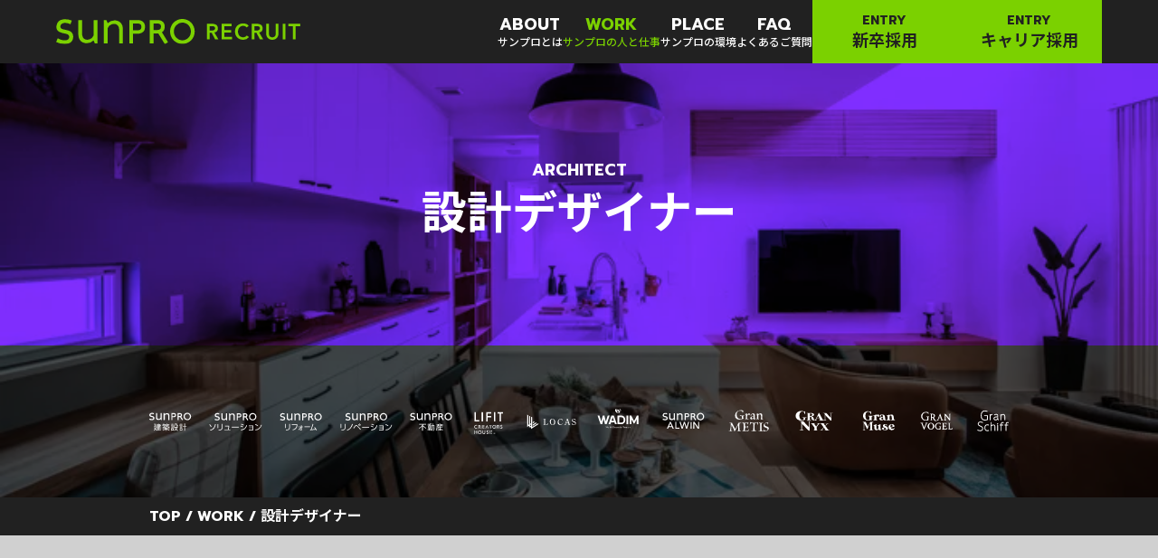

--- FILE ---
content_type: text/html; charset=UTF-8
request_url: https://newgrad-join.sunpro36.co.jp/works/%E8%A8%AD%E8%A8%88%E3%83%87%E3%82%B6%E3%82%A4%E3%83%8A%E3%83%BC/
body_size: 11862
content:
<!DOCTYPE html>
<html lang="ja">

<head>
  <meta charset="UTF-8">
  <meta http-equiv="X-UA-Compatible" content="IE=edge">
  <meta name="viewport" content="width=device-width, initial-scale=1.0">

  <title>サンプロの人と仕事 - 設計デザイナー | サンプロ新卒採用</title>

		<!-- All in One SEO 4.5.0 - aioseo.com -->
		<meta name="robots" content="max-image-preview:large" />
		<link rel="canonical" href="https://newgrad-join.sunpro36.co.jp/works/%e8%a8%ad%e8%a8%88%e3%83%87%e3%82%b6%e3%82%a4%e3%83%8a%e3%83%bc/" />
		<meta name="generator" content="All in One SEO (AIOSEO) 4.5.0" />
		<meta property="og:locale" content="ja_JP" />
		<meta property="og:site_name" content="サンプロ新卒採用 | いい社会人になるな。モンスターであれ。" />
		<meta property="og:type" content="article" />
		<meta property="og:title" content="サンプロの人と仕事 - 設計デザイナー | サンプロ新卒採用" />
		<meta property="og:url" content="https://newgrad-join.sunpro36.co.jp/works/%e8%a8%ad%e8%a8%88%e3%83%87%e3%82%b6%e3%82%a4%e3%83%8a%e3%83%bc/" />
		<meta property="article:published_time" content="2023-10-31T09:08:31+00:00" />
		<meta property="article:modified_time" content="2023-12-03T13:06:33+00:00" />
		<meta name="twitter:card" content="summary_large_image" />
		<meta name="twitter:title" content="サンプロの人と仕事 - 設計デザイナー | サンプロ新卒採用" />
		<script type="application/ld+json" class="aioseo-schema">
			{"@context":"https:\/\/schema.org","@graph":[{"@type":"BreadcrumbList","@id":"https:\/\/newgrad-join.sunpro36.co.jp\/works\/%e8%a8%ad%e8%a8%88%e3%83%87%e3%82%b6%e3%82%a4%e3%83%8a%e3%83%bc\/#breadcrumblist","itemListElement":[{"@type":"ListItem","@id":"https:\/\/newgrad-join.sunpro36.co.jp\/#listItem","position":1,"name":"\u5bb6","item":"https:\/\/newgrad-join.sunpro36.co.jp\/","nextItem":"https:\/\/newgrad-join.sunpro36.co.jp\/works\/%e8%a8%ad%e8%a8%88%e3%83%87%e3%82%b6%e3%82%a4%e3%83%8a%e3%83%bc\/#listItem"},{"@type":"ListItem","@id":"https:\/\/newgrad-join.sunpro36.co.jp\/works\/%e8%a8%ad%e8%a8%88%e3%83%87%e3%82%b6%e3%82%a4%e3%83%8a%e3%83%bc\/#listItem","position":2,"name":"\u8a2d\u8a08\u30c7\u30b6\u30a4\u30ca\u30fc","previousItem":"https:\/\/newgrad-join.sunpro36.co.jp\/#listItem"}]},{"@type":"Organization","@id":"https:\/\/newgrad-join.sunpro36.co.jp\/#organization","name":"\u682a\u5f0f\u4f1a\u793e\u30b5\u30f3\u30d7\u30ed","url":"https:\/\/newgrad-join.sunpro36.co.jp\/"},{"@type":"Person","@id":"https:\/\/newgrad-join.sunpro36.co.jp\/author\/sunpro-recruit\/#author","url":"https:\/\/newgrad-join.sunpro36.co.jp\/author\/sunpro-recruit\/","name":"sunpro-recruit"},{"@type":"WebPage","@id":"https:\/\/newgrad-join.sunpro36.co.jp\/works\/%e8%a8%ad%e8%a8%88%e3%83%87%e3%82%b6%e3%82%a4%e3%83%8a%e3%83%bc\/#webpage","url":"https:\/\/newgrad-join.sunpro36.co.jp\/works\/%e8%a8%ad%e8%a8%88%e3%83%87%e3%82%b6%e3%82%a4%e3%83%8a%e3%83%bc\/","name":"\u30b5\u30f3\u30d7\u30ed\u306e\u4eba\u3068\u4ed5\u4e8b - \u8a2d\u8a08\u30c7\u30b6\u30a4\u30ca\u30fc | \u30b5\u30f3\u30d7\u30ed\u65b0\u5352\u63a1\u7528","inLanguage":"ja","isPartOf":{"@id":"https:\/\/newgrad-join.sunpro36.co.jp\/#website"},"breadcrumb":{"@id":"https:\/\/newgrad-join.sunpro36.co.jp\/works\/%e8%a8%ad%e8%a8%88%e3%83%87%e3%82%b6%e3%82%a4%e3%83%8a%e3%83%bc\/#breadcrumblist"},"author":{"@id":"https:\/\/newgrad-join.sunpro36.co.jp\/author\/sunpro-recruit\/#author"},"creator":{"@id":"https:\/\/newgrad-join.sunpro36.co.jp\/author\/sunpro-recruit\/#author"},"datePublished":"2023-10-31T09:08:31+09:00","dateModified":"2023-12-03T13:06:33+09:00"},{"@type":"WebSite","@id":"https:\/\/newgrad-join.sunpro36.co.jp\/#website","url":"https:\/\/newgrad-join.sunpro36.co.jp\/","name":"sunpro-recruit","description":"\u3044\u3044\u793e\u4f1a\u4eba\u306b\u306a\u308b\u306a\u3002\u30e2\u30f3\u30b9\u30bf\u30fc\u3067\u3042\u308c\u3002","inLanguage":"ja","publisher":{"@id":"https:\/\/newgrad-join.sunpro36.co.jp\/#organization"}}]}
		</script>
		<!-- All in One SEO -->

<link rel='dns-prefetch' href='//code.jquery.com' />
<link rel='dns-prefetch' href='//unpkg.com' />
<link rel='dns-prefetch' href='//cdnjs.cloudflare.com' />
<link rel="alternate" type="application/rss+xml" title="サンプロ新卒採用 &raquo; フィード" href="https://newgrad-join.sunpro36.co.jp/feed/" />
<link rel="alternate" type="application/rss+xml" title="サンプロ新卒採用 &raquo; コメントフィード" href="https://newgrad-join.sunpro36.co.jp/comments/feed/" />
<link rel="alternate" title="oEmbed (JSON)" type="application/json+oembed" href="https://newgrad-join.sunpro36.co.jp/wp-json/oembed/1.0/embed?url=https%3A%2F%2Fnewgrad-join.sunpro36.co.jp%2Fworks%2F%25e8%25a8%25ad%25e8%25a8%2588%25e3%2583%2587%25e3%2582%25b6%25e3%2582%25a4%25e3%2583%258a%25e3%2583%25bc%2F" />
<link rel="alternate" title="oEmbed (XML)" type="text/xml+oembed" href="https://newgrad-join.sunpro36.co.jp/wp-json/oembed/1.0/embed?url=https%3A%2F%2Fnewgrad-join.sunpro36.co.jp%2Fworks%2F%25e8%25a8%25ad%25e8%25a8%2588%25e3%2583%2587%25e3%2582%25b6%25e3%2582%25a4%25e3%2583%258a%25e3%2583%25bc%2F&#038;format=xml" />
<style id='wp-img-auto-sizes-contain-inline-css' type='text/css'>
img:is([sizes=auto i],[sizes^="auto," i]){contain-intrinsic-size:3000px 1500px}
/*# sourceURL=wp-img-auto-sizes-contain-inline-css */
</style>
<style id='wp-block-library-inline-css' type='text/css'>
:root{--wp-block-synced-color:#7a00df;--wp-block-synced-color--rgb:122,0,223;--wp-bound-block-color:var(--wp-block-synced-color);--wp-editor-canvas-background:#ddd;--wp-admin-theme-color:#007cba;--wp-admin-theme-color--rgb:0,124,186;--wp-admin-theme-color-darker-10:#006ba1;--wp-admin-theme-color-darker-10--rgb:0,107,160.5;--wp-admin-theme-color-darker-20:#005a87;--wp-admin-theme-color-darker-20--rgb:0,90,135;--wp-admin-border-width-focus:2px}@media (min-resolution:192dpi){:root{--wp-admin-border-width-focus:1.5px}}.wp-element-button{cursor:pointer}:root .has-very-light-gray-background-color{background-color:#eee}:root .has-very-dark-gray-background-color{background-color:#313131}:root .has-very-light-gray-color{color:#eee}:root .has-very-dark-gray-color{color:#313131}:root .has-vivid-green-cyan-to-vivid-cyan-blue-gradient-background{background:linear-gradient(135deg,#00d084,#0693e3)}:root .has-purple-crush-gradient-background{background:linear-gradient(135deg,#34e2e4,#4721fb 50%,#ab1dfe)}:root .has-hazy-dawn-gradient-background{background:linear-gradient(135deg,#faaca8,#dad0ec)}:root .has-subdued-olive-gradient-background{background:linear-gradient(135deg,#fafae1,#67a671)}:root .has-atomic-cream-gradient-background{background:linear-gradient(135deg,#fdd79a,#004a59)}:root .has-nightshade-gradient-background{background:linear-gradient(135deg,#330968,#31cdcf)}:root .has-midnight-gradient-background{background:linear-gradient(135deg,#020381,#2874fc)}:root{--wp--preset--font-size--normal:16px;--wp--preset--font-size--huge:42px}.has-regular-font-size{font-size:1em}.has-larger-font-size{font-size:2.625em}.has-normal-font-size{font-size:var(--wp--preset--font-size--normal)}.has-huge-font-size{font-size:var(--wp--preset--font-size--huge)}.has-text-align-center{text-align:center}.has-text-align-left{text-align:left}.has-text-align-right{text-align:right}.has-fit-text{white-space:nowrap!important}#end-resizable-editor-section{display:none}.aligncenter{clear:both}.items-justified-left{justify-content:flex-start}.items-justified-center{justify-content:center}.items-justified-right{justify-content:flex-end}.items-justified-space-between{justify-content:space-between}.screen-reader-text{border:0;clip-path:inset(50%);height:1px;margin:-1px;overflow:hidden;padding:0;position:absolute;width:1px;word-wrap:normal!important}.screen-reader-text:focus{background-color:#ddd;clip-path:none;color:#444;display:block;font-size:1em;height:auto;left:5px;line-height:normal;padding:15px 23px 14px;text-decoration:none;top:5px;width:auto;z-index:100000}html :where(.has-border-color){border-style:solid}html :where([style*=border-top-color]){border-top-style:solid}html :where([style*=border-right-color]){border-right-style:solid}html :where([style*=border-bottom-color]){border-bottom-style:solid}html :where([style*=border-left-color]){border-left-style:solid}html :where([style*=border-width]){border-style:solid}html :where([style*=border-top-width]){border-top-style:solid}html :where([style*=border-right-width]){border-right-style:solid}html :where([style*=border-bottom-width]){border-bottom-style:solid}html :where([style*=border-left-width]){border-left-style:solid}html :where(img[class*=wp-image-]){height:auto;max-width:100%}:where(figure){margin:0 0 1em}html :where(.is-position-sticky){--wp-admin--admin-bar--position-offset:var(--wp-admin--admin-bar--height,0px)}@media screen and (max-width:600px){html :where(.is-position-sticky){--wp-admin--admin-bar--position-offset:0px}}

/*# sourceURL=wp-block-library-inline-css */
</style><style id='global-styles-inline-css' type='text/css'>
:root{--wp--preset--aspect-ratio--square: 1;--wp--preset--aspect-ratio--4-3: 4/3;--wp--preset--aspect-ratio--3-4: 3/4;--wp--preset--aspect-ratio--3-2: 3/2;--wp--preset--aspect-ratio--2-3: 2/3;--wp--preset--aspect-ratio--16-9: 16/9;--wp--preset--aspect-ratio--9-16: 9/16;--wp--preset--color--black: #000000;--wp--preset--color--cyan-bluish-gray: #abb8c3;--wp--preset--color--white: #ffffff;--wp--preset--color--pale-pink: #f78da7;--wp--preset--color--vivid-red: #cf2e2e;--wp--preset--color--luminous-vivid-orange: #ff6900;--wp--preset--color--luminous-vivid-amber: #fcb900;--wp--preset--color--light-green-cyan: #7bdcb5;--wp--preset--color--vivid-green-cyan: #00d084;--wp--preset--color--pale-cyan-blue: #8ed1fc;--wp--preset--color--vivid-cyan-blue: #0693e3;--wp--preset--color--vivid-purple: #9b51e0;--wp--preset--gradient--vivid-cyan-blue-to-vivid-purple: linear-gradient(135deg,rgb(6,147,227) 0%,rgb(155,81,224) 100%);--wp--preset--gradient--light-green-cyan-to-vivid-green-cyan: linear-gradient(135deg,rgb(122,220,180) 0%,rgb(0,208,130) 100%);--wp--preset--gradient--luminous-vivid-amber-to-luminous-vivid-orange: linear-gradient(135deg,rgb(252,185,0) 0%,rgb(255,105,0) 100%);--wp--preset--gradient--luminous-vivid-orange-to-vivid-red: linear-gradient(135deg,rgb(255,105,0) 0%,rgb(207,46,46) 100%);--wp--preset--gradient--very-light-gray-to-cyan-bluish-gray: linear-gradient(135deg,rgb(238,238,238) 0%,rgb(169,184,195) 100%);--wp--preset--gradient--cool-to-warm-spectrum: linear-gradient(135deg,rgb(74,234,220) 0%,rgb(151,120,209) 20%,rgb(207,42,186) 40%,rgb(238,44,130) 60%,rgb(251,105,98) 80%,rgb(254,248,76) 100%);--wp--preset--gradient--blush-light-purple: linear-gradient(135deg,rgb(255,206,236) 0%,rgb(152,150,240) 100%);--wp--preset--gradient--blush-bordeaux: linear-gradient(135deg,rgb(254,205,165) 0%,rgb(254,45,45) 50%,rgb(107,0,62) 100%);--wp--preset--gradient--luminous-dusk: linear-gradient(135deg,rgb(255,203,112) 0%,rgb(199,81,192) 50%,rgb(65,88,208) 100%);--wp--preset--gradient--pale-ocean: linear-gradient(135deg,rgb(255,245,203) 0%,rgb(182,227,212) 50%,rgb(51,167,181) 100%);--wp--preset--gradient--electric-grass: linear-gradient(135deg,rgb(202,248,128) 0%,rgb(113,206,126) 100%);--wp--preset--gradient--midnight: linear-gradient(135deg,rgb(2,3,129) 0%,rgb(40,116,252) 100%);--wp--preset--font-size--small: 13px;--wp--preset--font-size--medium: 20px;--wp--preset--font-size--large: 36px;--wp--preset--font-size--x-large: 42px;--wp--preset--spacing--20: 0.44rem;--wp--preset--spacing--30: 0.67rem;--wp--preset--spacing--40: 1rem;--wp--preset--spacing--50: 1.5rem;--wp--preset--spacing--60: 2.25rem;--wp--preset--spacing--70: 3.38rem;--wp--preset--spacing--80: 5.06rem;--wp--preset--shadow--natural: 6px 6px 9px rgba(0, 0, 0, 0.2);--wp--preset--shadow--deep: 12px 12px 50px rgba(0, 0, 0, 0.4);--wp--preset--shadow--sharp: 6px 6px 0px rgba(0, 0, 0, 0.2);--wp--preset--shadow--outlined: 6px 6px 0px -3px rgb(255, 255, 255), 6px 6px rgb(0, 0, 0);--wp--preset--shadow--crisp: 6px 6px 0px rgb(0, 0, 0);}:where(.is-layout-flex){gap: 0.5em;}:where(.is-layout-grid){gap: 0.5em;}body .is-layout-flex{display: flex;}.is-layout-flex{flex-wrap: wrap;align-items: center;}.is-layout-flex > :is(*, div){margin: 0;}body .is-layout-grid{display: grid;}.is-layout-grid > :is(*, div){margin: 0;}:where(.wp-block-columns.is-layout-flex){gap: 2em;}:where(.wp-block-columns.is-layout-grid){gap: 2em;}:where(.wp-block-post-template.is-layout-flex){gap: 1.25em;}:where(.wp-block-post-template.is-layout-grid){gap: 1.25em;}.has-black-color{color: var(--wp--preset--color--black) !important;}.has-cyan-bluish-gray-color{color: var(--wp--preset--color--cyan-bluish-gray) !important;}.has-white-color{color: var(--wp--preset--color--white) !important;}.has-pale-pink-color{color: var(--wp--preset--color--pale-pink) !important;}.has-vivid-red-color{color: var(--wp--preset--color--vivid-red) !important;}.has-luminous-vivid-orange-color{color: var(--wp--preset--color--luminous-vivid-orange) !important;}.has-luminous-vivid-amber-color{color: var(--wp--preset--color--luminous-vivid-amber) !important;}.has-light-green-cyan-color{color: var(--wp--preset--color--light-green-cyan) !important;}.has-vivid-green-cyan-color{color: var(--wp--preset--color--vivid-green-cyan) !important;}.has-pale-cyan-blue-color{color: var(--wp--preset--color--pale-cyan-blue) !important;}.has-vivid-cyan-blue-color{color: var(--wp--preset--color--vivid-cyan-blue) !important;}.has-vivid-purple-color{color: var(--wp--preset--color--vivid-purple) !important;}.has-black-background-color{background-color: var(--wp--preset--color--black) !important;}.has-cyan-bluish-gray-background-color{background-color: var(--wp--preset--color--cyan-bluish-gray) !important;}.has-white-background-color{background-color: var(--wp--preset--color--white) !important;}.has-pale-pink-background-color{background-color: var(--wp--preset--color--pale-pink) !important;}.has-vivid-red-background-color{background-color: var(--wp--preset--color--vivid-red) !important;}.has-luminous-vivid-orange-background-color{background-color: var(--wp--preset--color--luminous-vivid-orange) !important;}.has-luminous-vivid-amber-background-color{background-color: var(--wp--preset--color--luminous-vivid-amber) !important;}.has-light-green-cyan-background-color{background-color: var(--wp--preset--color--light-green-cyan) !important;}.has-vivid-green-cyan-background-color{background-color: var(--wp--preset--color--vivid-green-cyan) !important;}.has-pale-cyan-blue-background-color{background-color: var(--wp--preset--color--pale-cyan-blue) !important;}.has-vivid-cyan-blue-background-color{background-color: var(--wp--preset--color--vivid-cyan-blue) !important;}.has-vivid-purple-background-color{background-color: var(--wp--preset--color--vivid-purple) !important;}.has-black-border-color{border-color: var(--wp--preset--color--black) !important;}.has-cyan-bluish-gray-border-color{border-color: var(--wp--preset--color--cyan-bluish-gray) !important;}.has-white-border-color{border-color: var(--wp--preset--color--white) !important;}.has-pale-pink-border-color{border-color: var(--wp--preset--color--pale-pink) !important;}.has-vivid-red-border-color{border-color: var(--wp--preset--color--vivid-red) !important;}.has-luminous-vivid-orange-border-color{border-color: var(--wp--preset--color--luminous-vivid-orange) !important;}.has-luminous-vivid-amber-border-color{border-color: var(--wp--preset--color--luminous-vivid-amber) !important;}.has-light-green-cyan-border-color{border-color: var(--wp--preset--color--light-green-cyan) !important;}.has-vivid-green-cyan-border-color{border-color: var(--wp--preset--color--vivid-green-cyan) !important;}.has-pale-cyan-blue-border-color{border-color: var(--wp--preset--color--pale-cyan-blue) !important;}.has-vivid-cyan-blue-border-color{border-color: var(--wp--preset--color--vivid-cyan-blue) !important;}.has-vivid-purple-border-color{border-color: var(--wp--preset--color--vivid-purple) !important;}.has-vivid-cyan-blue-to-vivid-purple-gradient-background{background: var(--wp--preset--gradient--vivid-cyan-blue-to-vivid-purple) !important;}.has-light-green-cyan-to-vivid-green-cyan-gradient-background{background: var(--wp--preset--gradient--light-green-cyan-to-vivid-green-cyan) !important;}.has-luminous-vivid-amber-to-luminous-vivid-orange-gradient-background{background: var(--wp--preset--gradient--luminous-vivid-amber-to-luminous-vivid-orange) !important;}.has-luminous-vivid-orange-to-vivid-red-gradient-background{background: var(--wp--preset--gradient--luminous-vivid-orange-to-vivid-red) !important;}.has-very-light-gray-to-cyan-bluish-gray-gradient-background{background: var(--wp--preset--gradient--very-light-gray-to-cyan-bluish-gray) !important;}.has-cool-to-warm-spectrum-gradient-background{background: var(--wp--preset--gradient--cool-to-warm-spectrum) !important;}.has-blush-light-purple-gradient-background{background: var(--wp--preset--gradient--blush-light-purple) !important;}.has-blush-bordeaux-gradient-background{background: var(--wp--preset--gradient--blush-bordeaux) !important;}.has-luminous-dusk-gradient-background{background: var(--wp--preset--gradient--luminous-dusk) !important;}.has-pale-ocean-gradient-background{background: var(--wp--preset--gradient--pale-ocean) !important;}.has-electric-grass-gradient-background{background: var(--wp--preset--gradient--electric-grass) !important;}.has-midnight-gradient-background{background: var(--wp--preset--gradient--midnight) !important;}.has-small-font-size{font-size: var(--wp--preset--font-size--small) !important;}.has-medium-font-size{font-size: var(--wp--preset--font-size--medium) !important;}.has-large-font-size{font-size: var(--wp--preset--font-size--large) !important;}.has-x-large-font-size{font-size: var(--wp--preset--font-size--x-large) !important;}
/*# sourceURL=global-styles-inline-css */
</style>

<style id='classic-theme-styles-inline-css' type='text/css'>
/*! This file is auto-generated */
.wp-block-button__link{color:#fff;background-color:#32373c;border-radius:9999px;box-shadow:none;text-decoration:none;padding:calc(.667em + 2px) calc(1.333em + 2px);font-size:1.125em}.wp-block-file__button{background:#32373c;color:#fff;text-decoration:none}
/*# sourceURL=/wp-includes/css/classic-themes.min.css */
</style>
<link rel='stylesheet' id='contact-form-7-css' href='https://newgrad-join.sunpro36.co.jp/wp-content/plugins/contact-form-7/includes/css/styles.css?ver=5.8.3' type='text/css' media='all' />
<link rel='stylesheet' id='cf7msm_styles-css' href='https://newgrad-join.sunpro36.co.jp/wp-content/plugins/contact-form-7-multi-step-module/resources/cf7msm.css?ver=4.3.1' type='text/css' media='all' />
<link rel='stylesheet' id='swiper-css' href='//unpkg.com/swiper@8/swiper-bundle.min.css?ver=1.0.1' type='text/css' media='' />
<link rel='stylesheet' id='style-reset-css' href='https://newgrad-join.sunpro36.co.jp/wp-content/themes/sunpro-recruit/assets/css/reset.css?ver=1.0.1' type='text/css' media='' />
<link rel='stylesheet' id='style-common-css' href='https://newgrad-join.sunpro36.co.jp/wp-content/themes/sunpro-recruit/assets/css/style.css?ver=1.0.1' type='text/css' media='' />
<link rel='stylesheet' id='style-works-detail-css' href='https://newgrad-join.sunpro36.co.jp/wp-content/themes/sunpro-recruit/assets/css/page/works-detail.css?ver=1.1.5' type='text/css' media='' />
<link rel="https://api.w.org/" href="https://newgrad-join.sunpro36.co.jp/wp-json/" /><link rel="alternate" title="JSON" type="application/json" href="https://newgrad-join.sunpro36.co.jp/wp-json/wp/v2/works/270" /><script>document.createElement( "picture" );if(!window.HTMLPictureElement && document.addEventListener) {window.addEventListener("DOMContentLoaded", function() {var s = document.createElement("script");s.src = "https://newgrad-join.sunpro36.co.jp/wp-content/plugins/webp-express/js/picturefill.min.js";document.body.appendChild(s);});}</script><link rel="shortcut icon" type="image/x-icon" href="https://newgrad-join.sunpro36.co.jp/wp-content/themes/sunpro-recruit/assets/img/favicon.ico">
<link rel="apple-touch-icon" href="https://newgrad-join.sunpro36.co.jp/wp-content/themes/sunpro-recruit/assets/img/apple-touch-icon.png">
<link rel="icon" href="https://newgrad-join.sunpro36.co.jp/wp-content/uploads/2024/01/cropped-icon-32x32.png" sizes="32x32" />
<link rel="icon" href="https://newgrad-join.sunpro36.co.jp/wp-content/uploads/2024/01/cropped-icon-192x192.png" sizes="192x192" />
<link rel="apple-touch-icon" href="https://newgrad-join.sunpro36.co.jp/wp-content/uploads/2024/01/cropped-icon-180x180.png" />
<meta name="msapplication-TileImage" content="https://newgrad-join.sunpro36.co.jp/wp-content/uploads/2024/01/cropped-icon-270x270.png" />

  <link rel="preconnect" href="https://fonts.googleapis.com">
  <link rel="preconnect" href="https://fonts.gstatic.com" crossorigin>
  <link
    href="https://fonts.googleapis.com/css2?family=Noto+Sans+JP:wght@400;500;600;700;900&family=Prompt:wght@400;500;600;700;900&display=swap"
    rel="stylesheet">
</head>

<body>  <!-- ヘッダー -->
    <header class="header --bg-black">
    <div class="container header__container --large">
      <a href="https://newgrad-join.sunpro36.co.jp/" class="header__logo">
        <img src="https://newgrad-join.sunpro36.co.jp/wp-content/themes/sunpro-recruit/assets/img/logo-with-recruit.svg"
          alt="SUNPROロゴと、RECRUITの文字">
      </a>
      <nav class="header__nav">
        <ul class="header__nav-list">
          <li class="header__nav-item">
            <a href="https://newgrad-join.sunpro36.co.jp/about"
              class="header__nav-link ">
              <p class="header__nav-link-text-en">about</p>
              <p class="header__nav-link-text-jp">サンプロとは</p>
            </a>
          </li>
          <li class="header__nav-item">
            <a href="https://newgrad-join.sunpro36.co.jp/work"
              class="header__nav-link --active">
              <p class="header__nav-link-text-en">work</p>
              <p class="header__nav-link-text-jp">サンプロの人と仕事</p>
            </a>
          </li>
          <li class="header__nav-item">
            <a href="https://newgrad-join.sunpro36.co.jp/place"
              class="header__nav-link ">
              <p class="header__nav-link-text-en">place</p>
              <p class="header__nav-link-text-jp">サンプロの環境</p>
            </a>
          </li>
          <li class="header__nav-item">
            <a href="https://newgrad-join.sunpro36.co.jp/faq"
              class="header__nav-link ">
              <p class="header__nav-link-text-en">faq</p>
              <p class="header__nav-link-text-jp">よくあるご質問</p>
            </a>
          </li>
        </ul>
        <div class="header__btn-block">
          <a href="https://newgrad-join.sunpro36.co.jp/new-graduate-entry"
            class="header__btn ">
            <p class="header__btn-en">entry</p>
            <p class="header__btn-jp">新卒採用</p>
          </a>
          <a href="https://recruit.sunpro36.co.jp/" rel="noopener noreferrer" target="_blank"
            class="header__btn">
            <p class="header__btn-en">entry</p>
            <p class="header__btn-jp">キャリア採用</p>
          </a>
        </div>
      </nav>
    </div>
  </header>

  <!-- ハンバーガーメニュー -->
  <header class="sp-menu">
  <a href="https://newgrad-join.sunpro36.co.jp/" class="sp-menu__logo">
    <img src="https://newgrad-join.sunpro36.co.jp/wp-content/themes/sunpro-recruit/assets/img/logo-with-recruit.svg"
      alt="SUNPROロゴと、RECRUITの文字">
  </a>

  <div class="hamburger-menu js-hamburger-menu">
    <span class="hamburger-menu__line"></span>
    <span class="hamburger-menu__line"></span>
    <span class="hamburger-menu__line"></span>
  </div>

  <nav class="sp-menu-nav js-sp-menu-nav">
    <ul class="sp-menu-nav__list">
      <li class="sp-menu-nav__item">
        <p class="sp-menu-nav__title --light-green">about</p>
        <div class="sp-menu-nav__link-block">
          <a href="https://newgrad-join.sunpro36.co.jp/about" class="sp-menu-nav__link">
            サンプロとは
            <div class="triangle sp-menu-nav__link-triangle">
              <img
                src="https://newgrad-join.sunpro36.co.jp/wp-content/themes/sunpro-recruit/assets/img/right-triangle-icon-black.svg"
                alt="右向きの三角形">
            </div>
          </a>
        </div>
      </li>
      <li class="sp-menu-nav__item">
        <p class="sp-menu-nav__title --purple">work</p>
        <div class="sp-menu-nav__link-block">
          <a href="https://newgrad-join.sunpro36.co.jp/work" class="sp-menu-nav__link --purple">
            サンプロの人と仕事
            <div class="triangle sp-menu-nav__link-triangle">
              <img src="https://newgrad-join.sunpro36.co.jp/wp-content/themes/sunpro-recruit/assets/img/right-triangle-icon.svg"
                alt="右向きの三角形">
            </div>
          </a>
        </div>
      </li>
      <li class="sp-menu-nav__item">
        <p class="sp-menu-nav__title --orange">place</p>
        <div class="sp-menu-nav__link-block">
          <a href="https://newgrad-join.sunpro36.co.jp/place" class="sp-menu-nav__link --orange">
            サンプロの環境
            <div class="triangle sp-menu-nav__link-triangle">
              <img
                src="https://newgrad-join.sunpro36.co.jp/wp-content/themes/sunpro-recruit/assets/img/right-triangle-icon-black.svg"
                alt="右向きの三角形">
            </div>
          </a>
        </div>
      </li>
      <li class="sp-menu-nav__item">
        <p class="sp-menu-nav__title --gray">faq</p>
        <div class="sp-menu-nav__link-block">
          <a href="https://newgrad-join.sunpro36.co.jp/faq" class="sp-menu-nav__link --gray">
            よくあるご質問
            <div class="triangle sp-menu-nav__link-triangle">
              <img
                src="https://newgrad-join.sunpro36.co.jp/wp-content/themes/sunpro-recruit/assets/img/right-triangle-icon-black.svg"
                alt="右向きの三角形">
            </div>
          </a>
        </div>
      </li>
      <li class="sp-menu-nav__item">
        <p class="sp-menu-nav__title --light-green">entry</p>
        <div class="sp-menu-nav__link-block">
          <a href="https://newgrad-join.sunpro36.co.jp/new-graduate-entry" class="sp-menu-nav__link --light-green">
            新卒採用
            <div class="triangle sp-menu-nav__link-triangle">
              <img
                src="https://newgrad-join.sunpro36.co.jp/wp-content/themes/sunpro-recruit/assets/img/right-triangle-icon-black.svg"
                alt="右向きの三角形">
            </div>
          </a>
          <a href="https://recruit.sunpro36.co.jp" rel="noopener noreferrer" target="_blank"
            class="sp-menu-nav__link --light-green">
            キャリア採用
            <div class="sp-menu-nav__link-other-tab">
              <img src="https://newgrad-join.sunpro36.co.jp/wp-content/themes/sunpro-recruit/assets/img/other-tab-icon.svg"
                alt="別タブで開く">
            </div>
          </a>
        </div>
      </li>
    </ul>
  </nav>
</header><main class="main">
  <div class="works__head">
    <div class="works__head-purple-bg"></div>
    <div class="works__head-text-block">
      <p class="works__head-text-en">ARCHITECT</p>
      <p class="works__head-text-jp">設計デザイナー</p>
    </div>
    <div class="works__head-logos">
      <div class="container">
        <div class="works__head-logos-image">
          <div class="works__head-logos-black-bg"></div>
          <picture>
            <source
              srcset="https://newgrad-join.sunpro36.co.jp/wp-content/themes/sunpro-recruit/assets/img/works-detail-head-logos.svg"
              media="(min-width:768px)">
            <img
              src="https://newgrad-join.sunpro36.co.jp/wp-content/themes/sunpro-recruit/assets/img/sp-works-detail-head-logos.svg"
              alt="グループ企業のロゴ">
          </picture>
        </div>
      </div>
    </div>
    <div class="works__head-image">
      <picture>
        <source srcset="https://newgrad-join.sunpro36.co.jp/wp-content/uploads/2023/10/4.webp" media="(min-width:768px)">
        <img src="https://newgrad-join.sunpro36.co.jp/wp-content/uploads/2023/10/4.webp" alt="職種のイメージ画像">
      </picture>
    </div>
  </div>

  <!-- パンくず -->
  <div class="breadcrumb">
  <div class="container">
    <!-- Breadcrumb NavXT 7.2.0 -->
<span property="itemListElement" typeof="ListItem"><a property="item" typeof="WebPage" title="サンプロ新卒採用へ移動する" href="https://newgrad-join.sunpro36.co.jp" class="home" ><span property="name">TOP</span></a><meta property="position" content="1"></span> / <span property="itemListElement" typeof="ListItem"><a property="item" typeof="WebPage" title="WORKへ移動する" href="https://newgrad-join.sunpro36.co.jp/work" class="page" ><span property="name">WORK</span></a><meta property="position" content="2"></span> / <span property="itemListElement" typeof="ListItem"><span property="name" class="post post-works current-item">設計デザイナー</span><meta property="url" content="https://newgrad-join.sunpro36.co.jp/works/%e8%a8%ad%e8%a8%88%e3%83%87%e3%82%b6%e3%82%a4%e3%83%8a%e3%83%bc/"><meta property="position" content="3"></span>  </div>
</div>
  <div class="single-work__inner">

    <section class="single-work__overview js-fixed-area">
      <div class="single-work__container">
        <div>
          <h2 class="gradation-bg-hdl --left single-work__overview-hdl">
            <span class="gradation-bg-hdl-en single-work__overview-hdl-en">overview</span>
            <span class="gradation-bg-hdl-jp single-work__overview-hdl-jp">仕事の概要</span>
          </h2>
          <div class="single-work__overview-text">
            フルオーダーメイドの新築住宅や、中古住宅リノベーション&リフォームの設計・プラン提案を行います。<br />
お客様とお打合せを行い、住む方の「暮らし」をデザインしたプランや図面を考えてご提案し、お引渡しまでを担います。<br />
サンプロのこだわりは、「機能性」と「デザイン性」の両立。<br />
冬は暖かく夏は涼しい環境設計、心豊かに暮らせる空間づくり、何代も住み継いでいける耐久性を実現しています。<br />
お客様の思い描いている理想をカタチに変えていけるので、大きなやりがいを感じることができます！          </div>
        </div>
        <div class="single-work__overview-image js-fixed-element">
          <picture><source srcset="https://newgrad-join.sunpro36.co.jp/wp-content/webp-express/webp-images/uploads/2023/10/マスクグループ-127.png.webp" type="image/webp"><img src="https://newgrad-join.sunpro36.co.jp/wp-content/uploads/2023/10/マスクグループ-127.png" alt="" class="webpexpress-processed"></picture>
        </div>
      </div>
    </section>

    <section class="single-work__skill">
      <div class="single-work__container --reverse">
        <div>
          <h2 class="gradation-bg-hdl --right single-work__skill-hdl">
            <span class="gradation-bg-hdl-en single-work__skill-hdl-en">skill</span>
            <span class="gradation-bg-hdl-jp single-work__skill-hdl-jp">身に付くスキル</span>
          </h2>
          <div class="single-work__skill-text">
            基本性能がよくデザイン性に優れた資産価値の高い家づくりを、お客さまとともに一からつくり上げる醍醐味を味わっていただけます。<br />
自然との調和、機能性、耐久性をすべて兼ね備えた住宅建築のスキルアップや幅広い知識が習得できます。<br />
設計士が手がけた建物は、完成後、何十年と地域に残り続けます。<br />
自分が魂を込めて設計した建物が、地域や人々から愛され、大切に使用され続ける喜びを感じる事ができます。          </div>
        </div>
        <div class="single-work__skill-image js-fixed-element">
          <picture><source srcset="https://newgrad-join.sunpro36.co.jp/wp-content/webp-express/webp-images/uploads/2023/10/マスクグループ-130.png.webp" type="image/webp"><img src="https://newgrad-join.sunpro36.co.jp/wp-content/uploads/2023/10/マスクグループ-130.png" alt="" class="webpexpress-processed"></picture>
        </div>
      </div>
    </section>

    <section class="single-work__content">
      <div class="single-work__container --large">
        <div class="single-work__content-left">
          <h2 class="gradation-bg-hdl --left single-work__content-hdl">
            <span class="gradation-bg-hdl-en single-work__content-hdl-en">job content of senior</span>
            <span class="gradation-bg-hdl-jp single-work__content-hdl-jp">先輩の仕事内容</span>
          </h2>
          <div class="single-work__content-text-box">
            <p class="single-work__content-job-name">設計デザイナー</p>
            <p class="single-work__content-senior-name">市川 晴樹</p>
            <p class="single-work__content-senior-join-timing">2020年4月 新卒入社</p>
            <p class="single-work__content-senior-from-area">出身地：長野県</p>
            <p class="single-work__content-senior-from-school">出身校：信州大学 工学部 建築学科</p>
          </div>
          <div class="single-work__this-is-work">
            <h3 class="single-work__this-is-work-hdl">これが私の仕事</h3>
            <p class="single-work__this-is-work-catch">幅広くお客様のご相談に乗りながら<br />
理想の”くらし”のお手伝いをする仕事</p>
            <div class="single-work__this-is-work-content">
              新築は、一生のうちにそう何度も経験できるものではありません。そんなお客様の大きな選択のお手伝いができる仕事です。<br />
私は、設計の言葉の通り、間取りのご提案はもちろんですが、それ以外にもサンプロのお家のご案内、土地や資金のご相談など多岐に渡ってお客様と関わります。<br />
お客様と長く関わっていき、数ある住宅会社の中から選んでいただけることは大変ありがたく、嬉しく感じます。<br />
また、お打ち合わせが進んでいくに連れて見えてくるお客様それぞれの”くらし”は、同じものはなく、新たな発見の連続で常にわくわくできる仕事です。            </div>
          </div>
          <div class="single-work__challenging">
            <h3 class="single-work__challenging-hdl">仕事のやりがい</h3>
            <p class="single-work__challenging-catch">お客様と一緒に考え、悩み、作りあげていく瞬間</p>
            <div class="single-work__challenging-content">
              最近では、ネットやSNSに様々な情報が出ていますが、そんな情報社会の中でも、実際にサンプロへお越しくださる方が多くいらっしゃいます。<br />
最初は警戒されていることも多く、なかなか心を開いてくださらない方が多いです。<br />
しかし、お話をしていく中で、段々と心を開いてくださり、ご相談も色々とお受けします。<br />
そんなお客様から、「サンプロが気になって、もう一度お話を聞きたいです。」というお言葉をいただくと、自分の想いも伝わった気がして私自身とても嬉しくなります。            </div>
          </div>
        </div>
        <div class="single-work__content-image">
          <picture><source srcset="https://newgrad-join.sunpro36.co.jp/wp-content/webp-express/webp-images/uploads/2023/10/マスクグループ-132.png.webp" type="image/webp"><img src="https://newgrad-join.sunpro36.co.jp/wp-content/uploads/2023/10/マスクグループ-132.png" alt="社員の写真" class="webpexpress-processed"></picture>
        </div>
      </div>
    </section>

        <div class="single-work__nav-block">
      <div class="container">
        <a href="https://newgrad-join.sunpro36.co.jp/monsters/ichikawa-haruki/" class="single-work__nav-btn --black">このスタッフのインタビューを見る</a>
        <a href="https://newgrad-join.sunpro36.co.jp/new-graduate-entry?job=architect"
          class="single-work__nav-btn --light-green">募集要項&エントリー</a>
      </div>
    </div>

        <section class="other-works">
      <h2 class="other-works__hdl">
        <span class="other-works__hdl-en">work</span>
        <span class="other-works__hdl-jp">他の職種を見る</span>
      </h2>
      <div class="other-works__container">
        <div class="js-other-works__wrap">
          <ul class="other-works__list swiper-wrapper">
                        <li class="other-works__item swiper-slide">
              <a href="https://newgrad-join.sunpro36.co.jp/works/concierge/" class="other-work__link">
                <p class="other-work__id">
                  02                </p>
                <div class="other-work__image">
                  <img src="https://newgrad-join.sunpro36.co.jp/wp-content/uploads/2023/11/1K1A2219.webp" alt="職種紹介 サムネイル">
                </div>
                <h3 class="other-work__name">
                  新築コンシェルジュ                </h3>
              </a>
            </li>
                        <li class="other-works__item swiper-slide">
              <a href="https://newgrad-join.sunpro36.co.jp/works/interior-coordinator/" class="other-work__link">
                <p class="other-work__id">
                  03                </p>
                <div class="other-work__image">
                  <img src="https://newgrad-join.sunpro36.co.jp/wp-content/uploads/2023/11/1Q9A3212.webp" alt="職種紹介 サムネイル">
                </div>
                <h3 class="other-work__name">
                  インテリア<br>コーディネーター                </h3>
              </a>
            </li>
                        <li class="other-works__item swiper-slide">
              <a href="https://newgrad-join.sunpro36.co.jp/works/reform-advisor/" class="other-work__link">
                <p class="other-work__id">
                  04                </p>
                <div class="other-work__image">
                  <img src="https://newgrad-join.sunpro36.co.jp/wp-content/uploads/2023/11/1K1A2086.webp" alt="職種紹介 サムネイル">
                </div>
                <h3 class="other-work__name">
                  リフォーム<br>アドバイザー                </h3>
              </a>
            </li>
                        <li class="other-works__item swiper-slide">
              <a href="https://newgrad-join.sunpro36.co.jp/works/real-estate/" class="other-work__link">
                <p class="other-work__id">
                  05                </p>
                <div class="other-work__image">
                  <img src="https://newgrad-join.sunpro36.co.jp/wp-content/uploads/2023/11/1Q9A3019.webp" alt="職種紹介 サムネイル">
                </div>
                <h3 class="other-work__name">
                  不動産<br>コンサルタント                </h3>
              </a>
            </li>
                        <li class="other-works__item swiper-slide">
              <a href="https://newgrad-join.sunpro36.co.jp/works/foreman/" class="other-work__link">
                <p class="other-work__id">
                  06                </p>
                <div class="other-work__image">
                  <img src="https://newgrad-join.sunpro36.co.jp/wp-content/uploads/2023/11/1Q9A3600.webp" alt="職種紹介 サムネイル">
                </div>
                <h3 class="other-work__name">
                  施工管理                </h3>
              </a>
            </li>
                        <li class="other-works__item swiper-slide">
              <a href="https://newgrad-join.sunpro36.co.jp/works/designer/" class="other-work__link">
                <p class="other-work__id">
                  07                </p>
                <div class="other-work__image">
                  <img src="https://newgrad-join.sunpro36.co.jp/wp-content/uploads/2023/11/1K1A2327.webp" alt="職種紹介 サムネイル">
                </div>
                <h3 class="other-work__name">
                  グラフィック<br>デザイナー                </h3>
              </a>
            </li>
                        <li class="other-works__item swiper-slide">
              <a href="https://newgrad-join.sunpro36.co.jp/works/solution/" class="other-work__link">
                <p class="other-work__id">
                  08                </p>
                <div class="other-work__image">
                  <img src="https://newgrad-join.sunpro36.co.jp/wp-content/uploads/2023/11/1Q9A3315.webp" alt="職種紹介 サムネイル">
                </div>
                <h3 class="other-work__name">
                  法人営業<br>(ソリューション)                </h3>
              </a>
            </li>
                      </ul>
        </div>
      </div>
    </section>
    
  </div>

</main>
<style>
.footer-entry__item.--new-graduate {
  background-image: url(https://newgrad-join.sunpro36.co.jp/wp-content/uploads/2024/05/1.jpg);
}

@media screen and (max-width: 767px) {
  .footer-entry__item.--new-graduate {
    background-image: url(https://newgrad-join.sunpro36.co.jp/wp-content/uploads/2024/05/2.jpg);
  }
}
</style>

<div class="footer-wrap">
  <div class="footer-work-place">
    <div class="footer-work-place__white-bar"></div>
    <a href="https://newgrad-join.sunpro36.co.jp/work" class="footer-work-place__item --work">
      <p class="footer-work-place__item-title">work</p>
      <p class="footer-work-place__item-text">
        圧倒的な影響力をもつ<br>
        ストレンジなやつら
      </p>
      <p class="footer-work-place__label">サンプロの人と仕事</p>
    </a>
    <a href="https://newgrad-join.sunpro36.co.jp/place" class="footer-work-place__item --place">
      <p class="footer-work-place__item-title">place</p>
      <p class="footer-work-place__item-text">
        "挑む"がスタンダード<br>
        戦う君を笑わない会社
      </p>
      <p class="footer-work-place__label">サンプロの環境</p>
    </a>
  </div>

  <div class="footer-faq">
    <div class="container">
      <div class="footer-faq__content">
        <p class="footer-faq__title">faq</p>
        <a href="https://newgrad-join.sunpro36.co.jp/faq" class="footer-faq__link">よくあるご質問</a>
      </div>
    </div>
  </div>

  <div class="footer-entry">
    <div class="footer-entry__white-bar"></div>
    <p class="footer-entry__text">entry</p>
    <a href="https://newgrad-join.sunpro36.co.jp/new-graduate-entry" class="footer-entry__item --new-graduate">
      <p class="footer-entry__item-text-jp">新卒採用</p>
      <p class="footer-entry__label">募集職種&エントリー</p>
    </a>
    <a href="https://recruit.sunpro36.co.jp/" rel="noopener noreferrer" target="_blank"
      class=" footer-entry__item --career">
      <p class="footer-entry__item-text-jp">キャリア採用</p>
      <p class="footer-entry__label">募集職種&エントリー</p>
    </a>
  </div>

  <nav class="footer-nav">
    <ul class="footer-nav__list">
      <li class="footer-nav__item">
        <p class="footer-nav__title">news</p>
        <div class="footer-nav__link-block">
          <a href="https://newgrad-join.sunpro36.co.jp/news" class="footer-nav__link">お知らせ</a>
        </div>
      </li>
      <li class="footer-nav__item">
        <p class="footer-nav__title">about</p>
        <div class="footer-nav__link-block">
          <a href="https://newgrad-join.sunpro36.co.jp/about" class="footer-nav__link">サンプロとは</a>
        </div>
      </li>
      <li class="footer-nav__item">
        <p class="footer-nav__title">work</p>
        <div class="footer-nav__link-block">
          <a href="https://newgrad-join.sunpro36.co.jp/work" class="footer-nav__link">サンプロの人と仕事</a>
        </div>
      </li>
      <li class="footer-nav__item">
        <p class="footer-nav__title">place</p>
        <div class="footer-nav__link-block">
          <a href="https://newgrad-join.sunpro36.co.jp/place" class="footer-nav__link">サンプロの環境</a>
        </div>
      </li>
      <li class="footer-nav__item">
        <p class="footer-nav__title">faq</p>
        <div class="footer-nav__link-block">
          <a href="https://newgrad-join.sunpro36.co.jp/faq" class="footer-nav__link">よくあるご質問</a>
        </div>
      </li>
      <li class="footer-nav__item">
        <p class="footer-nav__title">entry</p>
        <div class="footer-nav__link-block">
          <a href="https://newgrad-join.sunpro36.co.jp/new-graduate-entry" class="footer-nav__link">新卒採用
            募集職種&エントリー</a>
          <a href="https://recruit.sunpro36.co.jp/" rel="noopener noreferrer" target="_blank"
            class="footer-nav__link">キャリア採用
            募集職種&エントリー</a>
        </div>
      </li>
      <li class="footer-nav__item">
        <p class="footer-nav__title">others</p>
        <div class="footer-nav__link-block">
          <a href="https://sunpro36.co.jp/company/about/" rel="noopener noreferrer" target="_blank"
            class="footer-nav__link">会社概要</a>
          <a href="https://sunpro36.co.jp/company/privacy/" target="_blank" class="footer-nav__link">個人情報保護方針</a>
        </div>
      </li>
    </ul>
  </nav>

  <footer class="footer">
    <div class="container">
      <strong class="footer__catch">
        いい社会人になるな<br>
        モンスターであれ
      </strong>
      <div class="footer__logo">
        <img src="https://newgrad-join.sunpro36.co.jp/wp-content/themes/sunpro-recruit/assets/img/logo-bottom.svg"
          alt="SUNPROのロゴ">
      </div>
      <div class="footer__other-logos">
        <picture>
          <source srcset="https://newgrad-join.sunpro36.co.jp/wp-content/themes/sunpro-recruit/assets/img/footer-logo.webp"
            media="(min-width:768px)">
          <img src="https://newgrad-join.sunpro36.co.jp/wp-content/themes/sunpro-recruit/assets/img/sp-footer-logo.webp"
            alt="グループ会社のロゴ">
        </picture>
      </div>
    </div>
    <small class="footer__copyright">Copyright &copy; <script>
      document.write(new Date().getFullYear());
      </script> SUNPRO Co.,Ltd. All rights reserved.</small>
  </footer>
</div>
<script type="speculationrules">
{"prefetch":[{"source":"document","where":{"and":[{"href_matches":"/*"},{"not":{"href_matches":["/wp-*.php","/wp-admin/*","/wp-content/uploads/*","/wp-content/*","/wp-content/plugins/*","/wp-content/themes/sunpro-recruit/*","/*\\?(.+)"]}},{"not":{"selector_matches":"a[rel~=\"nofollow\"]"}},{"not":{"selector_matches":".no-prefetch, .no-prefetch a"}}]},"eagerness":"conservative"}]}
</script>
<script type="text/javascript" src="//code.jquery.com/jquery-3.6.1.min.js?ver=1.0.1" id="jquery-js"></script>
<script type="text/javascript" src="https://newgrad-join.sunpro36.co.jp/wp-content/plugins/contact-form-7/includes/swv/js/index.js?ver=5.8.3" id="swv-js"></script>
<script type="text/javascript" id="contact-form-7-js-extra">
/* <![CDATA[ */
var wpcf7 = {"api":{"root":"https://newgrad-join.sunpro36.co.jp/wp-json/","namespace":"contact-form-7/v1"}};
//# sourceURL=contact-form-7-js-extra
/* ]]> */
</script>
<script type="text/javascript" src="https://newgrad-join.sunpro36.co.jp/wp-content/plugins/contact-form-7/includes/js/index.js?ver=5.8.3" id="contact-form-7-js"></script>
<script type="text/javascript" id="cf7msm-js-extra">
/* <![CDATA[ */
var cf7msm_posted_data = [];
//# sourceURL=cf7msm-js-extra
/* ]]> */
</script>
<script type="text/javascript" src="https://newgrad-join.sunpro36.co.jp/wp-content/plugins/contact-form-7-multi-step-module/resources/cf7msm.min.js?ver=4.3.1" id="cf7msm-js"></script>
<script type="text/javascript" src="//unpkg.com/swiper@8/swiper-bundle.min.js?ver=1.0.1" id="swiper-js"></script>
<script type="text/javascript" src="https://cdnjs.cloudflare.com/ajax/libs/gsap/3.11.3/gsap.min.js?ver=6.9" id="gsap-js-js"></script>
<script type="text/javascript" src="https://cdnjs.cloudflare.com/ajax/libs/gsap/3.11.3/ScrollTrigger.min.js?ver=6.9" id="gsap-st-js"></script>
<script type="text/javascript" src="https://newgrad-join.sunpro36.co.jp/wp-content/themes/sunpro-recruit/assets/js/main.js?ver=1.0.2" id="main-js"></script>
</body>

</html>

--- FILE ---
content_type: text/css
request_url: https://newgrad-join.sunpro36.co.jp/wp-content/themes/sunpro-recruit/assets/css/reset.css?ver=1.0.1
body_size: 2049
content:
/*! destyle.css v4.0.0 | MIT License | https://github.com/nicolas-cusan/destyle.css */

/* Reset box-model and set borders */

/* ============================================ */

*,
::before,
::after {
	box-sizing: border-box;
	border-width: 0;
	border-style: solid;
}

/* Document */

/* ============================================ */

/**
 * 1. Correct the line height in all browsers.
 * 2. Prevent adjustments of font size after orientation changes in iOS.
 * 3. Remove gray overlay on links for iOS.
 */

html {
	-webkit-text-size-adjust: 100%; /* 2 */
	-webkit-tap-highlight-color: transparent; /* 3*/
	line-height: 1.15; /* 1 */
}

/* Sections */

/* ============================================ */

/**
 * Remove the margin in all browsers.
 */

body {
	margin: 0;
}

/**
 * Render the `main` element consistently in IE.
 */

main {
	display: block;
}

/* Vertical rhythm */

/* ============================================ */

p,
table,
blockquote,
address,
pre,
iframe,
form,
figure,
dl {
	margin: 0;
}

/* Headings */

/* ============================================ */

h1,
h2,
h3,
h4,
h5,
h6 {
	margin: 0;
	font-weight: inherit;
	font-size: inherit;
}

h1,
h2,
h3 {
	font-weight: bold;
}

/* Lists (enumeration) */

/* ============================================ */

ul,
ol {
	margin: 0;
	padding: 0;
	list-style: none;
}

/* Lists (definition) */

/* ============================================ */

dt {
	font-weight: bold;
}

dd {
	margin-left: 0;
}

/* Grouping content */

/* ============================================ */

/**
 * 1. Add the correct box sizing in Firefox.
 * 2. Show the overflow in Edge and IE.
 */

hr {
	box-sizing: content-box; /* 1 */
	height: 0; /* 1 */
	margin: 0;
	clear: both;
	overflow: visible; /* 2 */
	border-top-width: 1px;
	color: inherit;
}

/**
 * 1. Correct the inheritance and scaling of font size in all browsers.
 * 2. Correct the odd `em` font sizing in all browsers.
 */

pre {
	font-size: inherit; /* 2 */
	font-family: monospace, monospace; /* 1 */
}

address {
	font-style: inherit;
}

/* Text-level semantics */

/* ============================================ */

/**
 * Remove the gray background on active links in IE 10.
 */

a {
	background-color: transparent;
	color: inherit;
	text-decoration: none;
}

/**
 * 1. Remove the bottom border in Chrome 57-
 * 2. Add the correct text decoration in Chrome, Edge, IE, Opera, and Safari.
 */

abbr[title] {
	-webkit-text-decoration: underline dotted;
	text-decoration: underline dotted; /* 2 */
}

/**
 * Add the correct font weight in Chrome, Edge, and Safari.
 */

b,
strong {
	font-weight: bolder;
}

/**
 * 1. Correct the inheritance and scaling of font size in all browsers.
 * 2. Correct the odd `em` font sizing in all browsers.
 */

code,
kbd,
samp {
	font-size: inherit; /* 2 */
	font-family: monospace, monospace; /* 1 */
}

/**
 * Add the correct font size in all browsers.
 */

small {
	font-size: 80%;
}

/**
 * Prevent `sub` and `sup` elements from affecting the line height in
 * all browsers.
 */

sub,
sup {
	position: relative;
	font-size: 75%;
	line-height: 0;
	vertical-align: baseline;
}

sub {
	bottom: -0.25em;
}

sup {
	top: -0.5em;
}

/* Replaced content */

/* ============================================ */

/**
 * Prevent vertical alignment issues.
 */

svg,
img,
embed,
object,
iframe {
	vertical-align: bottom;
}

/* Forms */

/* ============================================ */

/**
 * Reset form fields to make them styleable.
 * 1. Make form elements stylable across systems iOS especially.
 * 2. Inherit text-transform from parent.
 */

button,
input,
optgroup,
select,
textarea {
	-webkit-appearance: none; /* 1 */
	-moz-appearance: none;
	appearance: none;
	margin: 0;
	padding: 0;
	border-radius: 0;
	background: transparent;
	color: inherit;
	font: inherit;
	text-align: inherit;
	text-transform: inherit; /* 2 */
	vertical-align: middle;
}

/**
 * Correct cursors for clickable elements.
 */

button,
[type=button],
[type=reset],
[type=submit] {
	cursor: pointer;
}

button:disabled,
[type=button]:disabled,
[type=reset]:disabled,
[type=submit]:disabled {
	cursor: default;
}

/**
 * Improve outlines for Firefox and unify style with input elements & buttons.
 */

:-moz-focusring {
	outline: auto;
}

select:disabled {
	opacity: inherit;
}

/**
 * Remove padding
 */

option {
	padding: 0;
}

/**
 * Reset to invisible
 */

fieldset {
	min-width: 0;
	margin: 0;
	padding: 0;
}

legend {
	padding: 0;
}

/**
 * Add the correct vertical alignment in Chrome, Firefox, and Opera.
 */

progress {
	vertical-align: baseline;
}

/**
 * Remove the default vertical scrollbar in IE 10+.
 */

textarea {
	overflow: auto;
}

/**
 * Correct the cursor style of increment and decrement buttons in Chrome.
 */

[type=number]::-webkit-inner-spin-button,
[type=number]::-webkit-outer-spin-button {
	height: auto;
}

/**
 * Correct the outline style in Safari.
 */

[type=search] {
	outline-offset: -2px; /* 1 */
}

/**
 * Remove the inner padding in Chrome and Safari on macOS.
 */

[type=search]::-webkit-search-decoration {
	-webkit-appearance: none;
}

/**
 * 1. Correct the inability to style clickable types in iOS and Safari.
 * 2. Fix font inheritance.
 */

::-webkit-file-upload-button {
	-webkit-appearance: button; /* 1 */
	font: inherit; /* 2 */
}

/**
 * Fix appearance for Firefox
 */

[type=number] {
	-moz-appearance: textfield;
}

/**
 * Clickable labels
 */

label[for] {
	cursor: pointer;
}

/* Interactive */

/* ============================================ */

/*
 * Add the correct display in Edge, IE 10+, and Firefox.
 */

details {
	display: block;
}

/*
 * Add the correct display in all browsers.
 */

summary {
	display: list-item;
}

/*
 * Remove outline for editable content.
 */

[contenteditable]:focus {
	outline: auto;
}

/* Tables */

/* ============================================ */

/**
1. Correct table border color inheritance in all Chrome and Safari.
*/

table {
	border-color: inherit; /* 1 */
	border-collapse: collapse;
}

caption {
	text-align: left;
}

td,
th {
	padding: 0;
	vertical-align: top;
}

th {
	font-weight: bold;
	text-align: left;
}



--- FILE ---
content_type: text/css
request_url: https://newgrad-join.sunpro36.co.jp/wp-content/themes/sunpro-recruit/assets/css/style.css?ver=1.0.1
body_size: 8807
content:
* {
  -webkit-box-sizing: border-box;
          box-sizing: border-box;
}

html {
  visibility: hidden;
  -webkit-animation: loading 0.5s ease-in-out 0.5s forwards;
          animation: loading 0.5s ease-in-out 0.5s forwards;
}

@-webkit-keyframes loading {
  0% {
    visibility: hidden;
  }
  100% {
    visibility: visible;
  }
}

@keyframes loading {
  0% {
    visibility: hidden;
  }
  100% {
    visibility: visible;
  }
}
body {
  font-family: "Prompt", "Noto Sans JP", sans-serif;
}

img {
  display: block;
  width: 100%;
  height: auto;
}

picture {
  display: block;
  width: 100%;
  height: auto;
}

a {
  display: inline-block;
  -webkit-transition-duration: 0.7s;
          transition-duration: 0.7s;
}

a:hover {
  opacity: 0.7;
}

.container {
  width: 950px;
  margin-left: auto;
  margin-right: auto;
}
@media screen and (max-width: 1200px) {
  .container {
    width: 100%;
    padding: 0 min(8.6805555556vw, 125px);
  }
}
@media screen and (max-width: 767px) {
  .container {
    padding: 0 9.3333333333vw;
  }
}

.container.--large {
  padding: 0 min(4.8611111111vw, 70px);
}

.footer-work-place {
  width: 100%;
  display: -webkit-box;
  display: -ms-flexbox;
  display: flex;
  position: relative;
}
@media screen and (max-width: 767px) {
  .footer-work-place {
    -webkit-box-orient: vertical;
    -webkit-box-direction: normal;
        -ms-flex-direction: column;
            flex-direction: column;
  }
}

.footer-work-place__white-bar {
  display: block;
  position: absolute;
  top: 0;
  left: 50%;
  transform: translateX(-50%);
  -webkit-transform: translateX(-50%);
  -ms-transform: translateX(-50%);
  width: 2px;
  height: 100%;
  background-color: #ffffff;
  z-index: 500;
}
@media screen and (max-width: 767px) {
  .footer-work-place__white-bar {
    top: 50%;
    width: 100%;
    height: 1px;
  }
}

.footer-work-place__item {
  width: 50%;
  height: 350px;
  background-size: cover;
  display: -webkit-box;
  display: -ms-flexbox;
  display: flex;
  -webkit-box-orient: vertical;
  -webkit-box-direction: normal;
      -ms-flex-direction: column;
          flex-direction: column;
  -webkit-box-pack: center;
      -ms-flex-pack: center;
          justify-content: center;
  color: #ffffff;
  position: relative;
}
@media screen and (max-width: 1200px) {
  .footer-work-place__item {
    height: 24.3055555556vw;
  }
}
@media screen and (max-width: 767px) {
  .footer-work-place__item {
    width: 100%;
    height: 100vw;
  }
}

.footer-work-place__item.--work {
  background-image: url("../img/footer-work-bg.png");
  background-position-x: right;
  padding-right: 125px;
  -webkit-box-align: end;
      -ms-flex-align: end;
          align-items: flex-end;
}
@media screen and (max-width: 1200px) {
  .footer-work-place__item.--work {
    padding-right: 8.6805555556vw;
  }
}
@media screen and (max-width: 767px) {
  .footer-work-place__item.--work {
    padding: 0 10.6666666667vw;
    background-position: center;
    background-size: cover;
    -webkit-box-align: center;
        -ms-flex-align: center;
            align-items: center;
    background-image: url("../img/sp-footer-work-bg.png");
  }
}

.footer-work-place__item.--place {
  background-image: url("../img/footer-place-bg.png");
  background-position-x: left;
  padding-left: 125px;
}
@media screen and (max-width: 1200px) {
  .footer-work-place__item.--place {
    padding-left: 8.6805555556vw;
  }
}
@media screen and (max-width: 767px) {
  .footer-work-place__item.--place {
    padding: 0 10.6666666667vw;
    background-position: center;
    background-size: cover;
    -webkit-box-align: center;
        -ms-flex-align: center;
            align-items: center;
    background-image: url("../img/sp-footer-place-bg.png");
  }
}

.footer-work-place__item-title {
  font-size: 50px;
  text-transform: uppercase;
  position: absolute;
  top: 50%;
  transform: translate(-50%, -50%);
  -webkit-transform: translate(-50%, -50%);
  -ms-transform: translate(-50%, -50%);
  color: #ffffff;
  font-weight: bold;
  -webkit-writing-mode: vertical-rl;
      -ms-writing-mode: tb-rl;
          writing-mode: vertical-rl;
  letter-spacing: 5px;
  z-index: 500;
}
@media screen and (max-width: 1200px) {
  .footer-work-place__item-title {
    font-size: 3.4722222222vw;
    letter-spacing: 0.3472222222vw;
  }
}
@media screen and (max-width: 767px) {
  .footer-work-place__item-title {
    position: static;
    transform: none;
    -webkit-transform: none;
    -ms-transform: none;
    font-size: 13.3333333333vw;
    letter-spacing: 1.3333333333vw;
    margin-bottom: 10.6666666667vw;
    -webkit-writing-mode: horizontal-tb;
        -ms-writing-mode: lr-tb;
            writing-mode: horizontal-tb;
  }
}

.footer-work-place__item.--work .footer-work-place__item-title {
  right: -0.6944444444vw;
}
@media screen and (max-width: 767px) {
  .footer-work-place__item.--work .footer-work-place__item-title {
    right: 0;
  }
}

.footer-work-place__item.--place .footer-work-place__item-title {
  left: 3.4722222222vw;
}
@media screen and (max-width: 767px) {
  .footer-work-place__item.--place .footer-work-place__item-title {
    left: 0;
  }
}

.footer-work-place__item-text {
  font-weight: 600;
  font-size: 32px;
  margin-bottom: 20px;
}
@media screen and (max-width: 1200px) {
  .footer-work-place__item-text {
    font-size: 2.2222222222vw;
    margin-bottom: 1.3888888889vw;
  }
}
@media screen and (max-width: 767px) {
  .footer-work-place__item-text {
    font-size: 6.9333333333vw;
    margin-bottom: 10.6666666667vw;
    text-align: center;
  }
}

.footer-work-place__item.--work .footer-work-place__item-text {
  text-align: right;
}
@media screen and (max-width: 767px) {
  .footer-work-place__item.--work .footer-work-place__item-text {
    text-align: center;
  }
}

.footer-work-place__label {
  font-size: 18px;
  font-weight: bold;
  width: 350px;
  padding: 8px 0;
  background-color: #ffffff;
  color: #212121;
  text-align: center;
}
@media screen and (max-width: 1200px) {
  .footer-work-place__label {
    font-size: 1.25vw;
    padding: 0.5555555556vw 0;
    width: 24.3055555556vw;
  }
}
@media screen and (max-width: 767px) {
  .footer-work-place__label {
    font-size: 4.8vw;
    padding: 2.1333333333vw 0;
    width: 100%;
  }
}

.footer-faq {
  background-image: url("../img/gray-bg.png");
  background-size: cover;
  width: 100%;
}

.footer-faq__content {
  display: -webkit-box;
  display: -ms-flexbox;
  display: flex;
  -webkit-box-align: center;
      -ms-flex-align: center;
          align-items: center;
  -webkit-column-gap: 40px;
     -moz-column-gap: 40px;
          column-gap: 40px;
  padding: 30px 0;
  margin-left: auto;
  margin-right: auto;
  width: -webkit-fit-content;
  width: -moz-fit-content;
  width: fit-content;
}
@media screen and (max-width: 1200px) {
  .footer-faq__content {
    padding: 2.0833333333vw 0;
    -webkit-column-gap: 2.7777777778vw;
       -moz-column-gap: 2.7777777778vw;
            column-gap: 2.7777777778vw;
  }
}
@media screen and (max-width: 767px) {
  .footer-faq__content {
    -webkit-box-orient: vertical;
    -webkit-box-direction: normal;
        -ms-flex-direction: column;
            flex-direction: column;
    row-gap: 4vw;
    padding: 5.3333333333vw 0 10.6666666667vw 0;
    -webkit-column-gap: 0;
       -moz-column-gap: 0;
            column-gap: 0;
    width: 100%;
  }
}

.footer-faq__title {
  font-size: 50px;
  font-weight: bold;
  text-transform: uppercase;
}
@media screen and (max-width: 1200px) {
  .footer-faq__title {
    font-size: 3.4722222222vw;
  }
}
@media screen and (max-width: 767px) {
  .footer-faq__title {
    font-size: 13.3333333333vw;
  }
}

.footer-faq__link {
  background-color: #212121;
  width: 350px;
  padding: 12px 0;
  font-size: 18px;
  color: #ffffff;
  font-weight: bold;
  display: -webkit-box;
  display: -ms-flexbox;
  display: flex;
  -webkit-box-align: center;
      -ms-flex-align: center;
          align-items: center;
  -webkit-box-pack: center;
      -ms-flex-pack: center;
          justify-content: center;
}
@media screen and (max-width: 1200px) {
  .footer-faq__link {
    width: 24.3055555556vw;
    padding: 0.8333333333vw 0;
    font-size: 1.25vw;
  }
}
@media screen and (max-width: 767px) {
  .footer-faq__link {
    width: 100%;
    padding: 3.2vw 0;
    font-size: 4.8vw;
  }
}

.footer-entry {
  width: 100%;
  display: -webkit-box;
  display: -ms-flexbox;
  display: flex;
  position: relative;
}
@media screen and (max-width: 767px) {
  .footer-entry {
    -webkit-box-orient: vertical;
    -webkit-box-direction: normal;
        -ms-flex-direction: column;
            flex-direction: column;
  }
}

.footer-entry__white-bar {
  display: block;
  position: absolute;
  top: 0;
  left: 50%;
  transform: translateX(-50%);
  -webkit-transform: translateX(-50%);
  -ms-transform: translateX(-50%);
  width: 2px;
  height: 100%;
  background-color: #ffffff;
  z-index: 500;
}
@media screen and (max-width: 767px) {
  .footer-entry__white-bar {
    top: 50%;
    width: 100%;
    height: 1px;
  }
}

.footer-entry__text {
  position: absolute;
  top: 50%;
  left: 50%;
  transform: translate(-50%, -50%);
  -webkit-transform: translate(-50%, -50%);
  -ms-transform: translate(-50%, -50%);
  text-transform: uppercase;
  color: #ffffff;
  font-size: 50px;
  font-weight: bold;
  -webkit-writing-mode: vertical-rl;
      -ms-writing-mode: tb-rl;
          writing-mode: vertical-rl;
  letter-spacing: 5px;
  z-index: 500;
}
@media screen and (max-width: 1200px) {
  .footer-entry__text {
    font-size: 3.4722222222vw;
    letter-spacing: 0.3472222222vw;
  }
}
@media screen and (max-width: 767px) {
  .footer-entry__text {
    display: none;
  }
}

.footer-entry__item {
  width: 50%;
  height: 350px;
  background-size: cover;
  display: -webkit-box;
  display: -ms-flexbox;
  display: flex;
  -webkit-box-orient: vertical;
  -webkit-box-direction: normal;
      -ms-flex-direction: column;
          flex-direction: column;
  -webkit-box-pack: center;
      -ms-flex-pack: center;
          justify-content: center;
  color: #ffffff;
}
@media screen and (max-width: 1200px) {
  .footer-entry__item {
    height: 24.3055555556vw;
  }
}
@media screen and (max-width: 767px) {
  .footer-entry__item {
    width: 100%;
    height: 100vw;
  }
}

.footer-entry__item.--new-graduate {
  background-image: url("../img/footer-new-graduate-bg.png");
  background-position-x: right;
  padding-right: 125px;
  -webkit-box-align: end;
      -ms-flex-align: end;
          align-items: flex-end;
}
@media screen and (max-width: 1200px) {
  .footer-entry__item.--new-graduate {
    padding-right: 8.6805555556vw;
  }
}
@media screen and (max-width: 767px) {
  .footer-entry__item.--new-graduate {
    padding: 0 10.6666666667vw;
    background-position: center;
    background-size: cover;
    -webkit-box-align: center;
        -ms-flex-align: center;
            align-items: center;
    background-image: url("../img/sp-footer-new-graduate-bg.png");
  }
}

.footer-entry__item.--career {
  background-image: url("../img/footer-career-bg.png");
  background-position-x: left;
  padding-left: 125px;
}
@media screen and (max-width: 1200px) {
  .footer-entry__item.--career {
    padding-left: 8.6805555556vw;
  }
}
@media screen and (max-width: 767px) {
  .footer-entry__item.--career {
    padding: 0 10.6666666667vw;
    background-position: center;
    background-size: cover;
    -webkit-box-align: center;
        -ms-flex-align: center;
            align-items: center;
    background-image: url("../img/sp-footer-career-bg.png");
  }
}

.footer-entry__item-text-en {
  font-weight: 600;
  font-size: 26px;
  margin-bottom: 4px;
}
@media screen and (max-width: 1200px) {
  .footer-entry__item-text-en {
    font-size: 1.8055555556vw;
    margin-bottom: 0.2777777778vw;
  }
}
@media screen and (max-width: 767px) {
  .footer-entry__item-text-en {
    font-size: 5.6vw;
    margin-bottom: 10.6666666667vw;
  }
}

.footer-entry__item-text-jp {
  font-weight: bold;
  font-size: 46px;
  margin-bottom: 20px;
}
@media screen and (max-width: 1200px) {
  .footer-entry__item-text-jp {
    font-size: 3.1944444444vw;
    margin-bottom: 1.3888888889vw;
  }
}
@media screen and (max-width: 767px) {
  .footer-entry__item-text-jp {
    font-size: 12vw;
    margin-bottom: 14.6666666667vw;
  }
}

.footer-entry__label {
  font-size: 18px;
  font-weight: bold;
  width: 350px;
  padding: 8px 0;
  background-color: #ffffff;
  color: #212121;
  text-align: center;
}
@media screen and (max-width: 1200px) {
  .footer-entry__label {
    font-size: 1.25vw;
    padding: 0.5555555556vw 0;
    width: 24.3055555556vw;
  }
}
@media screen and (max-width: 767px) {
  .footer-entry__label {
    font-size: 4.8vw;
    padding: 2.1333333333vw 0;
    width: 100%;
  }
}

.footer-nav {
  width: 100%;
  padding: 4.8611111111vw;
  background-image: url("../img/gray-bg.png");
  background-size: cover;
}
@media screen and (max-width: 767px) {
  .footer-nav {
    padding: 16vw 10.6666666667vw;
    background-image: url("../img/sp-gray-bg.png");
  }
}

.footer-nav__list {
  display: -webkit-box;
  display: -ms-flexbox;
  display: flex;
  -webkit-column-gap: 2.7777777778vw;
     -moz-column-gap: 2.7777777778vw;
          column-gap: 2.7777777778vw;
}
@media screen and (max-width: 767px) {
  .footer-nav__list {
    -webkit-box-orient: vertical;
    -webkit-box-direction: normal;
        -ms-flex-direction: column;
            flex-direction: column;
    -webkit-column-gap: 0;
       -moz-column-gap: 0;
            column-gap: 0;
    row-gap: 10.6666666667vw;
  }
}

.footer-nav__item {
  padding-left: 1.0416666667vw;
  border-left: 1px solid #212121;
  display: -webkit-box;
  display: -ms-flexbox;
  display: flex;
  -webkit-box-orient: vertical;
  -webkit-box-direction: normal;
      -ms-flex-direction: column;
          flex-direction: column;
}
@media screen and (max-width: 767px) {
  .footer-nav__item {
    padding-left: 0;
    border-left: none;
    padding-top: 0.5333333333vw;
    border-top: 1px solid #212121;
  }
}

.footer-nav__title {
  font-size: 1.8055555556vw;
  font-weight: bold;
  color: #212121;
  text-transform: uppercase;
  margin-bottom: 0.6944444444vw;
}
@media screen and (max-width: 767px) {
  .footer-nav__title {
    font-size: 10.6666666667vw;
    margin-bottom: 2.6666666667vw;
  }
}

.footer-nav__link-block {
  display: -webkit-box;
  display: -ms-flexbox;
  display: flex;
  -webkit-box-orient: vertical;
  -webkit-box-direction: normal;
      -ms-flex-direction: column;
          flex-direction: column;
  row-gap: 0.5555555556vw;
}
@media screen and (max-width: 767px) {
  .footer-nav__link-block {
    row-gap: 5.3333333333vw;
  }
}

.footer-nav__link {
  font-size: 1.1111111111vw;
  font-weight: bold;
  color: #212121;
}
@media screen and (max-width: 767px) {
  .footer-nav__link {
    font-size: 4.8vw;
  }
}

.footer {
  width: 100%;
  padding: 55px 0 70px 0;
  background-image: url("../img/footer-bottom-bg.png");
  background-size: cover;
  background-position: center;
}
@media screen and (max-width: 1200px) {
  .footer {
    padding: 3.8194444444vw 0 4.8611111111vw 0;
  }
}
@media screen and (max-width: 767px) {
  .footer {
    background-image: url("../img/sp-footer-bottom-bg.png");
    padding: 16vw 0;
  }
}

.footer__catch {
  font-size: 70px;
  color: #ffffff;
  display: block;
  text-align: center;
  margin-bottom: 60px;
  line-height: 1.5;
}
@media screen and (max-width: 1200px) {
  .footer__catch {
    font-size: 4.8611111111vw;
    margin-bottom: 4.1666666667vw;
  }
}
@media screen and (max-width: 767px) {
  .footer__catch {
    font-size: 8vw;
    margin-bottom: 8vw;
    line-height: 1.5;
  }
}

.footer__logo {
  width: 230px;
  margin-bottom: 70px;
  margin-left: auto;
  margin-right: auto;
}
@media screen and (max-width: 1200px) {
  .footer__logo {
    width: 15.9722222222vw;
    margin-bottom: 4.8611111111vw;
  }
}
@media screen and (max-width: 767px) {
  .footer__logo {
    width: 45.3333333333vw;
    margin-bottom: 10.6666666667vw;
  }
}

.footer__other-logo-list {
  place-items: center;
  -webkit-column-gap: 45px;
     -moz-column-gap: 45px;
          column-gap: 45px;
  row-gap: 45px;
  margin-bottom: 80px;
  display: grid;
  grid-template-columns: repeat(7, 1fr);
}
@media screen and (max-width: 1200px) {
  .footer__other-logo-list {
    -webkit-column-gap: 3.125vw;
       -moz-column-gap: 3.125vw;
            column-gap: 3.125vw;
    row-gap: 3.125vw;
    margin-bottom: 5.5555555556vw;
  }
}
@media screen and (max-width: 767px) {
  .footer__other-logo-list {
    display: -webkit-box;
    display: -ms-flexbox;
    display: flex;
    -webkit-box-align: center;
        -ms-flex-align: center;
            align-items: center;
    -ms-flex-wrap: wrap;
        flex-wrap: wrap;
    -webkit-box-pack: center;
        -ms-flex-pack: center;
            justify-content: center;
    -webkit-column-gap: 8vw;
       -moz-column-gap: 8vw;
            column-gap: 8vw;
    row-gap: 8vw;
    margin-bottom: 21.3333333333vw;
  }
}

.footer__other-logo.--architectural-design {
  width: 100px;
}
@media screen and (max-width: 1200px) {
  .footer__other-logo.--architectural-design {
    width: 8.3333333333vw;
  }
}
@media screen and (max-width: 767px) {
  .footer__other-logo.--architectural-design {
    width: 18.6666666667vw;
  }
}

.footer__other-logo.--solution {
  width: 120px;
}
@media screen and (max-width: 1200px) {
  .footer__other-logo.--solution {
    width: 9.7222222222vw;
  }
}
@media screen and (max-width: 767px) {
  .footer__other-logo.--solution {
    width: 22.6666666667vw;
  }
}

.footer__other-logo.--reform {
  width: 100px;
}
@media screen and (max-width: 1200px) {
  .footer__other-logo.--reform {
    width: 8.3333333333vw;
  }
}
@media screen and (max-width: 767px) {
  .footer__other-logo.--reform {
    width: 18.6666666667vw;
  }
}

.footer__other-logo.--renovation {
  width: 120px;
}
@media screen and (max-width: 1200px) {
  .footer__other-logo.--renovation {
    width: 9.7222222222vw;
  }
}
@media screen and (max-width: 767px) {
  .footer__other-logo.--renovation {
    width: 18.6666666667vw;
  }
}

.footer__other-logo.--estate {
  width: 100px;
}
@media screen and (max-width: 1200px) {
  .footer__other-logo.--estate {
    width: 8.3333333333vw;
  }
}
@media screen and (max-width: 767px) {
  .footer__other-logo.--estate {
    width: 22.6666666667vw;
  }
}

.footer__other-logo.--lifit {
  width: 65px;
}
@media screen and (max-width: 1200px) {
  .footer__other-logo.--lifit {
    width: 5.9027777778vw;
  }
}
@media screen and (max-width: 767px) {
  .footer__other-logo.--lifit {
    width: 18.6666666667vw;
  }
}

.footer__other-logo.--locas {
  width: 75px;
}
@media screen and (max-width: 1200px) {
  .footer__other-logo.--locas {
    width: 6.5972222222vw;
  }
}
@media screen and (max-width: 767px) {
  .footer__other-logo.--locas {
    width: 18.6666666667vw;
  }
}

.footer__other-logo.--wadim {
  width: 100px;
}
@media screen and (max-width: 1200px) {
  .footer__other-logo.--wadim {
    width: 8.3333333333vw;
  }
}
@media screen and (max-width: 767px) {
  .footer__other-logo.--wadim {
    width: 22.6666666667vw;
  }
}

.footer__other-logo.--alwin {
  width: 120px;
}
@media screen and (max-width: 1200px) {
  .footer__other-logo.--alwin {
    width: 8.3333333333vw;
  }
}
@media screen and (max-width: 767px) {
  .footer__other-logo.--alwin {
    width: 18.6666666667vw;
  }
}

.footer__other-logo.--gran-metis {
  width: 100px;
}
@media screen and (max-width: 1200px) {
  .footer__other-logo.--gran-metis {
    width: 8.3333333333vw;
  }
}
@media screen and (max-width: 767px) {
  .footer__other-logo.--gran-metis {
    width: 18.6666666667vw;
  }
}

.footer__other-logo.--gran-nyx {
  width: 90px;
}
@media screen and (max-width: 1200px) {
  .footer__other-logo.--gran-nyx {
    width: 6.9444444444vw;
  }
}
@media screen and (max-width: 767px) {
  .footer__other-logo.--gran-nyx {
    width: 22.6666666667vw;
  }
}

.footer__other-logo.--gran-muse {
  width: 90px;
}
@media screen and (max-width: 1200px) {
  .footer__other-logo.--gran-muse {
    width: 6.9444444444vw;
  }
}
@media screen and (max-width: 767px) {
  .footer__other-logo.--gran-muse {
    width: 18.6666666667vw;
  }
}

.footer__other-logo.--gran-vogel {
  width: 90px;
}
@media screen and (max-width: 1200px) {
  .footer__other-logo.--gran-vogel {
    width: 6.9444444444vw;
  }
}
@media screen and (max-width: 767px) {
  .footer__other-logo.--gran-vogel {
    width: 18.6666666667vw;
  }
}

.footer__other-logo.--gran-schiff {
  width: 90px;
}
@media screen and (max-width: 1200px) {
  .footer__other-logo.--gran-schiff {
    width: 6.9444444444vw;
  }
}
@media screen and (max-width: 767px) {
  .footer__other-logo.--gran-schiff {
    width: 18.6666666667vw;
  }
}

.footer__copyright {
  margin-top: 60px;
  font-size: 14px;
  text-align: center;
  color: #ffffff;
  display: block;
}
@media screen and (max-width: 1200px) {
  .footer__copyright {
    font-size: 0.9722222222vw;
  }
}
@media screen and (max-width: 767px) {
  .footer__copyright {
    font-size: 3.2vw;
  }
}

.header {
  width: 100%;
  position: fixed;
  top: 0;
  left: 0;
  z-index: 700;
}
@media screen and (max-width: 767px) {
  .header {
    display: none;
  }
}

.header.--bg-black {
  background-color: #212121;
}

.header__container {
  width: 100%;
  display: -webkit-box;
  display: -ms-flexbox;
  display: flex;
  -webkit-box-align: center;
      -ms-flex-align: center;
          align-items: center;
  -webkit-box-pack: justify;
      -ms-flex-pack: justify;
          justify-content: space-between;
}

.header__logo {
  width: 270px;
}
@media screen and (max-width: 1200px) {
  .header__logo {
    width: 20.8333333333vw;
  }
}

.header__nav {
  display: -webkit-box;
  display: -ms-flexbox;
  display: flex;
  -webkit-box-align: center;
      -ms-flex-align: center;
          align-items: center;
  -webkit-column-gap: 40px;
     -moz-column-gap: 40px;
          column-gap: 40px;
}
@media screen and (max-width: 1200px) {
  .header__nav {
    -webkit-column-gap: 2.7777777778vw;
       -moz-column-gap: 2.7777777778vw;
            column-gap: 2.7777777778vw;
  }
}

.header__nav-list {
  display: -webkit-box;
  display: -ms-flexbox;
  display: flex;
  -webkit-box-align: center;
      -ms-flex-align: center;
          align-items: center;
  -webkit-column-gap: 35px;
     -moz-column-gap: 35px;
          column-gap: 35px;
}
@media screen and (max-width: 1200px) {
  .header__nav-list {
    -webkit-column-gap: 2.7777777778vw;
       -moz-column-gap: 2.7777777778vw;
            column-gap: 2.7777777778vw;
  }
}

.header__nav-link {
  display: -webkit-box;
  display: -ms-flexbox;
  display: flex;
  -webkit-box-orient: vertical;
  -webkit-box-direction: normal;
      -ms-flex-direction: column;
          flex-direction: column;
  -webkit-box-align: center;
      -ms-flex-align: center;
          align-items: center;
  color: #ffffff;
}

.header__nav-link.--active {
  color: #7bd100;
  opacity: 1;
}

.header__nav-link:hover {
  color: #7bd100;
  opacity: 1;
}

.header__nav-link-text-en {
  text-transform: uppercase;
  font-size: 18px;
  margin-bottom: 4px;
  font-weight: bold;
}
@media screen and (max-width: 1200px) {
  .header__nav-link-text-en {
    font-size: 1.25vw;
    margin-bottom: 0.2777777778vw;
  }
}

.header__nav-link-text-jp {
  font-size: 12px;
  font-weight: 500;
}
@media screen and (max-width: 1200px) {
  .header__nav-link-text-jp {
    font-size: 0.8333333333vw;
  }
}

.header__btn-block {
  display: -webkit-box;
  display: -ms-flexbox;
  display: flex;
  -webkit-box-align: center;
      -ms-flex-align: center;
          align-items: center;
  -webkit-column-gap: 20px;
     -moz-column-gap: 20px;
          column-gap: 20px;
}
@media screen and (max-width: 1200px) {
  .header__btn-block {
    -webkit-column-gap: 1.7361111111vw;
       -moz-column-gap: 1.7361111111vw;
            column-gap: 1.7361111111vw;
  }
}

.header__btn {
  background-color: #7bd100;
  color: #212121;
  width: 160px;
  height: 70px;
  display: -webkit-box;
  display: -ms-flexbox;
  display: flex;
  -webkit-box-orient: vertical;
  -webkit-box-direction: normal;
      -ms-flex-direction: column;
          flex-direction: column;
  -webkit-box-pack: center;
      -ms-flex-pack: center;
          justify-content: center;
  -webkit-box-align: center;
      -ms-flex-align: center;
          align-items: center;
}
@media screen and (max-width: 1200px) {
  .header__btn {
    width: 11.8055555556vw;
    height: 4.8611111111vw;
  }
}

.header__btn.--active {
  background-color: #802eff;
  color: #ffffff;
}

.header__btn-en {
  text-transform: uppercase;
  font-size: 14px;
  margin-bottom: 4px;
  font-weight: bold;
}
@media screen and (max-width: 1200px) {
  .header__btn-en {
    font-size: 0.9722222222vw;
    margin-bottom: 0.2777777778vw;
  }
}

.header__btn-jp {
  font-size: 18px;
  font-weight: bold;
}
@media screen and (max-width: 1200px) {
  .header__btn-jp {
    font-size: 1.25vw;
  }
}

.breadcrumb {
  padding: 12px 0;
  background-color: #212121;
  font-size: 16px;
  color: #ffffff;
  font-weight: bold;
}
@media screen and (max-width: 1200px) {
  .breadcrumb {
    padding: 0.8333333333vw 0;
    font-size: 1.1111111111vw;
  }
}
@media screen and (max-width: 767px) {
  .breadcrumb {
    padding: 2.1333333333vw 0;
    font-size: 3.7333333333vw;
  }
}

.breadcrumb br {
  display: none;
}

.entry__form-wrap {
  padding: 50px 70px;
  background-color: #7bd100;
}
@media screen and (max-width: 1200px) {
  .entry__form-wrap {
    padding: 3.4722222222vw 4.8611111111vw;
  }
}
@media screen and (max-width: 767px) {
  .entry__form-wrap {
    padding: 8vw 5.3333333333vw;
  }
}

.entry__form-hdl {
  display: -webkit-box;
  display: -ms-flexbox;
  display: flex;
  -webkit-box-orient: vertical;
  -webkit-box-direction: normal;
      -ms-flex-direction: column;
          flex-direction: column;
  row-gap: 8px;
  margin-left: auto;
  margin-right: auto;
  color: #212121;
  text-align: center;
  width: 100%;
  margin-bottom: 35px;
}
@media screen and (max-width: 1200px) {
  .entry__form-hdl {
    row-gap: 0.5555555556vw;
    margin-bottom: 2.4305555556vw;
  }
}
@media screen and (max-width: 767px) {
  .entry__form-hdl {
    row-gap: 2.1333333333vw;
    margin-bottom: 9.3333333333vw;
  }
}

.entry__form-hdl-en {
  font-size: 50px;
  font-weight: bold;
  text-transform: uppercase;
  letter-spacing: 4px;
}
@media screen and (max-width: 1200px) {
  .entry__form-hdl-en {
    font-size: 3.4722222222vw;
    letter-spacing: 0.2777777778vw;
  }
}
@media screen and (max-width: 767px) {
  .entry__form-hdl-en {
    font-size: 13.3333333333vw;
    letter-spacing: 0.8vw;
  }
}

.entry__form-hdl-jp {
  font-size: 18px;
  font-weight: bold;
}
@media screen and (max-width: 1200px) {
  .entry__form-hdl-jp {
    font-size: 1.25vw;
  }
}
@media screen and (max-width: 767px) {
  .entry__form-hdl-jp {
    font-size: 4.8vw;
  }
}

.entry__form-memo {
  color: #212121;
  text-align: center;
  font-size: 14px;
  line-height: 1.8;
  margin-bottom: 35px;
  font-weight: bold;
}
@media screen and (max-width: 1200px) {
  .entry__form-memo {
    font-size: 0.9722222222vw;
    margin-bottom: 2.4305555556vw;
  }
}
@media screen and (max-width: 767px) {
  .entry__form-memo {
    font-size: 2.9333333333vw;
    margin-bottom: 8vw;
    text-align: justify;
  }
}

.entry__form-memo .sp-none {
  display: block;
}
@media screen and (max-width: 767px) {
  .entry__form-memo .sp-none {
    display: none;
  }
}

.entry__form-memo .pc-none {
  display: none;
}
@media screen and (max-width: 767px) {
  .entry__form-memo .pc-none {
    display: block;
  }
}

.form__row {
  padding: 18px 0;
  border-bottom: 1px solid #212121;
}
@media screen and (max-width: 1200px) {
  .form__row {
    padding: 1.25vw 0;
  }
}
@media screen and (max-width: 767px) {
  .form__row {
    padding: 0 0 6.6666666667vw 0;
    border-bottom: none;
  }
}

.form__row > p,
.form__row.--domain {
  display: -webkit-box;
  display: -ms-flexbox;
  display: flex;
  -webkit-box-pack: justify;
      -ms-flex-pack: justify;
          justify-content: space-between;
  -webkit-column-gap: 10px;
     -moz-column-gap: 10px;
          column-gap: 10px;
}
@media screen and (max-width: 1200px) {
  .form__row > p,
  .form__row.--domain {
    -webkit-column-gap: 0.6944444444vw;
       -moz-column-gap: 0.6944444444vw;
            column-gap: 0.6944444444vw;
  }
}
@media screen and (max-width: 767px) {
  .form__row > p,
  .form__row.--domain {
    -webkit-box-orient: vertical;
    -webkit-box-direction: normal;
        -ms-flex-direction: column;
            flex-direction: column;
    -webkit-box-pack: start;
        -ms-flex-pack: start;
            justify-content: flex-start;
    row-gap: 2.1333333333vw;
    -webkit-column-gap: 0;
       -moz-column-gap: 0;
            column-gap: 0;
  }
}

.form__row > p br,
.form__row.--domain br {
  display: block;
}
@media screen and (max-width: 767px) {
  .form__row > p br,
  .form__row.--domain br {
    display: none;
  }
}

.form__label {
  display: -webkit-box;
  display: -ms-flexbox;
  display: flex;
  -webkit-box-align: center;
      -ms-flex-align: center;
          align-items: center;
  -webkit-box-pack: justify;
      -ms-flex-pack: justify;
          justify-content: space-between;
  width: 230px;
  height: 40px;
  background-color: #212121;
  color: #ffffff;
  font-size: 16px;
  font-weight: bold;
  padding: 0 15px;
  -ms-flex-negative: 0;
      flex-shrink: 0;
}
@media screen and (max-width: 1200px) {
  .form__label {
    width: 15.9722222222vw;
    height: 2.7777777778vw;
    font-size: 1.1111111111vw;
    padding: 0 1.0416666667vw;
  }
}
@media screen and (max-width: 767px) {
  .form__label {
    width: 100%;
    height: 8vw;
    font-size: 3.7333333333vw;
    padding: 0 4vw;
  }
}

.form__required {
  background-color: #ff8045;
  color: #212121;
  font-size: 14px;
  padding: 4px 8px;
  border-radius: 2px;
}
@media screen and (max-width: 1200px) {
  .form__required {
    font-size: 0.9722222222vw;
    padding: 0.2777777778vw 0.5555555556vw;
    border-radius: 0.1388888889vw;
  }
}
@media screen and (max-width: 767px) {
  .form__required {
    font-size: 3.2vw;
    padding: 1.0666666667vw 2.1333333333vw;
    border-radius: 0.5333333333vw;
  }
}

.wpcf7-form-control-wrap {
  -webkit-box-flex: 1;
      -ms-flex-positive: 1;
          flex-grow: 1;
}

.form__job-box {
  width: 100%;
  font-size: 21px;
  padding: 8px;
  height: 40px;
  color: #212121;
  font-weight: bold;
  pointer-events: none;
}
@media screen and (max-width: 1200px) {
  .form__job-box {
    font-size: 1.4583333333vw;
    height: 2.7777777778vw;
    padding: 0.5555555556vw;
  }
}
@media screen and (max-width: 767px) {
  .form__job-box {
    font-size: 4.8vw;
    height: 10.6666666667vw;
    padding: 2.1333333333vw;
  }
}

.form__textbox {
  width: 100%;
  font-size: 14px;
  background-color: #ffffff;
  color: #212121;
  padding: 8px;
  height: 40px;
}
@media screen and (max-width: 1200px) {
  .form__textbox {
    font-size: 0.9722222222vw;
    height: 2.7777777778vw;
    padding: 0.5555555556vw;
  }
}
@media screen and (max-width: 767px) {
  .form__textbox {
    font-size: 3.2vw;
    height: 10.6666666667vw;
    padding: 2.1333333333vw;
  }
}

.form__row.--date {
  display: -webkit-box;
  display: -ms-flexbox;
  display: flex;
  -webkit-box-pack: justify;
      -ms-flex-pack: justify;
          justify-content: space-between;
  -webkit-column-gap: 20px;
     -moz-column-gap: 20px;
          column-gap: 20px;
}
@media screen and (max-width: 1200px) {
  .form__row.--date {
    -webkit-column-gap: 1.3888888889vw;
       -moz-column-gap: 1.3888888889vw;
            column-gap: 1.3888888889vw;
  }
}
@media screen and (max-width: 767px) {
  .form__row.--date {
    -webkit-box-orient: vertical;
    -webkit-box-direction: normal;
        -ms-flex-direction: column;
            flex-direction: column;
    -webkit-box-pack: start;
        -ms-flex-pack: start;
            justify-content: flex-start;
    row-gap: 2.1333333333vw;
    -webkit-column-gap: 0;
       -moz-column-gap: 0;
            column-gap: 0;
  }
}

.form__date {
  display: -webkit-box;
  display: -ms-flexbox;
  display: flex;
  -webkit-column-gap: 8px;
     -moz-column-gap: 8px;
          column-gap: 8px;
  -webkit-box-flex: 1;
      -ms-flex-positive: 1;
          flex-grow: 1;
}
@media screen and (max-width: 1200px) {
  .form__date {
    -webkit-column-gap: 0.5555555556vw;
       -moz-column-gap: 0.5555555556vw;
            column-gap: 0.5555555556vw;
  }
}
@media screen and (max-width: 767px) {
  .form__date {
    -webkit-column-gap: 2.1333333333vw;
       -moz-column-gap: 2.1333333333vw;
            column-gap: 2.1333333333vw;
    -webkit-box-pack: justify;
        -ms-flex-pack: justify;
            justify-content: space-between;
  }
}

.form__date p {
  display: -webkit-box;
  display: -ms-flexbox;
  display: flex;
  -webkit-box-align: center;
      -ms-flex-align: center;
          align-items: center;
  font-size: 16px;
}
@media screen and (max-width: 1200px) {
  .form__date p {
    font-size: 1.1111111111vw;
  }
}
@media screen and (max-width: 767px) {
  .form__date p {
    font-size: 3.7333333333vw;
  }
}

.form__date .wpcf7-form-control-wrap {
  margin-right: 4px;
}
@media screen and (max-width: 1200px) {
  .form__date .wpcf7-form-control-wrap {
    margin-right: 0.2777777778vw;
  }
}
@media screen and (max-width: 767px) {
  .form__date .wpcf7-form-control-wrap {
    margin-right: 1.0666666667vw;
  }
}

.form__date .wpcf7-not-valid-tip {
  font-size: 12px;
}
@media screen and (max-width: 1200px) {
  .form__date .wpcf7-not-valid-tip {
    font-size: 0.8333333333vw;
  }
}
@media screen and (max-width: 767px) {
  .form__date .wpcf7-not-valid-tip {
    font-size: 2.6666666667vw;
  }
}

.form__date input {
  width: 100px;
  font-size: 14px;
  background-color: #ffffff;
  color: #212121;
  padding: 8px;
  height: 40px;
}
@media screen and (max-width: 1200px) {
  .form__date input {
    width: 6.9444444444vw;
    font-size: 0.9722222222vw;
    height: 2.7777777778vw;
    padding: 0.5555555556vw;
  }
}
@media screen and (max-width: 767px) {
  .form__date input {
    font-size: 3.2vw;
    height: 9.3333333333vw;
    padding: 2.1333333333vw;
    width: 16vw;
  }
}

.form__textarea {
  width: 100%;
  font-size: 14px;
  background-color: #ffffff;
  color: #212121;
  padding: 8px;
  height: 150px;
  resize: none;
}
@media screen and (max-width: 1200px) {
  .form__textarea {
    font-size: 0.9722222222vw;
    height: 10.4166666667vw;
    padding: 0.5555555556vw;
  }
}
@media screen and (max-width: 767px) {
  .form__textarea {
    font-size: 3.2vw;
    height: 37.3333333333vw;
    padding: 2.1333333333vw;
  }
}

.wpcf7-not-valid-tip {
  margin-top: 8px;
}
@media screen and (max-width: 1200px) {
  .wpcf7-not-valid-tip {
    margin-top: 0.5555555556vw;
  }
}
@media screen and (max-width: 767px) {
  .wpcf7-not-valid-tip {
    margin-top: 2.1333333333vw;
  }
}

.wpcf7-response-output {
  border: none !important;
  text-align: center;
}

.form__row.--domain .domain-text {
  width: 560px;
  font-size: 14px;
  color: #212121;
  line-height: 1.6;
  display: block !important;
  -webkit-column-gap: 0;
     -moz-column-gap: 0;
          column-gap: 0;
}
@media screen and (max-width: 1200px) {
  .form__row.--domain .domain-text {
    width: 54.8611111111vw;
    font-size: 0.9722222222vw;
  }
}
@media screen and (max-width: 767px) {
  .form__row.--domain .domain-text {
    width: 100%;
    font-size: 3.2vw;
    line-height: 1.8;
  }
}

.form-consent {
  margin: 20px auto 60px;
}

.form-consent p {
  font-size: 14px;
  color: #212121;
  line-height: 1.6;
}

.form-consent p + p {
  margin-top: 0.4em;
}

.form-consent a {
  display: inline-block;
  padding: 0 0.4em;
  border-bottom: 1px solid #212121;
  line-height: 1.4;
  text-decoration: none;
  color: #212121;
}

@media screen and (max-width: 1200px) {
  .form-consent p {
    font-size: 0.9722222222vw;
  }
}
@media screen and (max-width: 767px) {
  .form-consent p {
    font-size: 3.2vw;
  }
}
.form__btn {
  width: 330px;
  height: 40px;
  text-align: center;
  background-color: #802eff;
  color: #ffffff;
  font-size: 21px;
  font-weight: bold;
  margin-left: auto;
  margin-right: auto;
  display: -webkit-box;
  display: -ms-flexbox;
  display: flex;
  -webkit-box-pack: center;
      -ms-flex-pack: center;
          justify-content: center;
  margin-top: 70px;
}
@media screen and (max-width: 1200px) {
  .form__btn {
    width: 22.9166666667vw;
    height: 2.7777777778vw;
    font-size: 1.4583333333vw;
    margin-top: 4.8611111111vw;
  }
}
@media screen and (max-width: 767px) {
  .form__btn {
    width: 100%;
    height: 9.3333333333vw;
    font-size: 4.8vw;
    margin-top: 2.6666666667vw;
  }
}

.entry-fv {
  width: 100%;
  height: 540px;
  display: -webkit-box;
  display: -ms-flexbox;
  display: flex;
  -webkit-box-pack: center;
      -ms-flex-pack: center;
          justify-content: center;
  -webkit-box-align: center;
      -ms-flex-align: center;
          align-items: center;
  background-image: url("../img/entry-fv.png");
  background-size: cover;
  background-position: center;
}
@media screen and (max-width: 1200px) {
  .entry-fv {
    height: 37.5vw;
  }
}
@media screen and (max-width: 767px) {
  .entry-fv {
    height: 128vw;
    background-image: url("../img/sp-entry-fv.png");
  }
}

.entry-fv__title {
  display: -webkit-box;
  display: -ms-flexbox;
  display: flex;
  -webkit-box-orient: vertical;
  -webkit-box-direction: normal;
      -ms-flex-direction: column;
          flex-direction: column;
  -webkit-box-align: center;
      -ms-flex-align: center;
          align-items: center;
  row-gap: 16px;
}
@media screen and (max-width: 1200px) {
  .entry-fv__title {
    row-gap: 1.1111111111vw;
  }
}
@media screen and (max-width: 767px) {
  .entry-fv__title {
    row-gap: 4.2666666667vw;
  }
}

.entry-fv__title-small {
  font-size: 18px;
  font-weight: bold;
  text-transform: uppercase;
  color: #ffffff;
}
@media screen and (max-width: 1200px) {
  .entry-fv__title-small {
    font-size: 1.25vw;
  }
}
@media screen and (max-width: 767px) {
  .entry-fv__title-small {
    font-size: 4.8vw;
  }
}

.entry-fv__title-big {
  font-size: 50px;
  font-weight: bold;
  color: #ffffff;
}
@media screen and (max-width: 1200px) {
  .entry-fv__title-big {
    font-size: 3.4722222222vw;
  }
}
@media screen and (max-width: 767px) {
  .entry-fv__title-big {
    font-size: 13.3333333333vw;
  }
}

.entry-order__list {
  display: -webkit-box;
  display: -ms-flexbox;
  display: flex;
  margin-bottom: 35px;
  margin-left: auto;
  margin-right: auto;
  -webkit-box-pack: center;
      -ms-flex-pack: center;
          justify-content: center;
}
@media screen and (max-width: 1200px) {
  .entry-order__list {
    margin-bottom: 2.4305555556vw;
  }
}
@media screen and (max-width: 767px) {
  .entry-order__list {
    margin-bottom: 10.6666666667vw;
    -webkit-box-orient: vertical;
    -webkit-box-direction: normal;
        -ms-flex-direction: column;
            flex-direction: column;
    width: 90%;
    -webkit-box-pack: start;
        -ms-flex-pack: start;
            justify-content: start;
    -webkit-box-align: center;
        -ms-flex-align: center;
            align-items: center;
    row-gap: 5.8666666667vw;
  }
}

.entry-order__item {
  background-color: #d0d0d0;
  color: #212121;
  font-size: 18px;
  font-weight: bold;
  width: 310px;
  height: 70px;
  display: -webkit-box;
  display: -ms-flexbox;
  display: flex;
  -webkit-box-align: center;
      -ms-flex-align: center;
          align-items: center;
  padding-left: 20px;
}
@media screen and (max-width: 1200px) {
  .entry-order__item {
    font-size: 1.25vw;
    width: 21.5277777778vw;
    height: 4.8611111111vw;
    padding-left: 1.3888888889vw;
  }
}
@media screen and (max-width: 767px) {
  .entry-order__item {
    width: 100%;
    height: 16vw;
    font-size: 4.8vw;
    padding-left: 4vw;
    position: relative;
  }
}

.entry-order__item:first-of-type::before,
.entry-order__item:nth-of-type(2):before {
  display: none;
}
@media screen and (max-width: 767px) {
  .entry-order__item:first-of-type::before,
  .entry-order__item:nth-of-type(2):before {
    content: "";
    position: absolute;
    bottom: -4.8vw;
    left: 8%;
    margin-left: -1.3333333333vw;
    border-width: 4.8vw 2.6666666667vw 0;
    border-style: solid;
    border-color: #d0d0d0 transparent;
    display: block;
    width: 0;
  }
}

@media screen and (max-width: 767px) {
  .entry-order__item.--active:first-of-type::before,
  .entry-order__item.--active:nth-of-type(2):before {
    border-color: #212121 transparent;
  }
}

.entry-order__item:first-of-type {
  -webkit-clip-path: polygon(0% 0%, 75% 0%, 85% 50%, 75% 100%, 0% 100%);
          clip-path: polygon(0% 0%, 75% 0%, 85% 50%, 75% 100%, 0% 100%);
  margin-right: -60px;
}
@media screen and (max-width: 1200px) {
  .entry-order__item:first-of-type {
    margin-right: -4.1666666667vw;
  }
}
@media screen and (max-width: 767px) {
  .entry-order__item:first-of-type {
    -webkit-clip-path: none;
            clip-path: none;
    margin-right: 0;
  }
}

.entry-order__item:nth-of-type(2) {
  -webkit-clip-path: polygon(75% 0%, 85% 50%, 75% 100%, 0% 100%, 10% 50%, 0% 0%);
          clip-path: polygon(75% 0%, 85% 50%, 75% 100%, 0% 100%, 10% 50%, 0% 0%);
  padding-left: 40px;
  margin-right: -60px;
}
@media screen and (max-width: 1200px) {
  .entry-order__item:nth-of-type(2) {
    margin-right: -4.1666666667vw;
    padding-left: 2.7777777778vw;
  }
}
@media screen and (max-width: 767px) {
  .entry-order__item:nth-of-type(2) {
    -webkit-clip-path: none;
            clip-path: none;
    margin-right: 0;
    padding-left: 4vw;
  }
}

.entry-order__item:last-of-type {
  -webkit-clip-path: polygon(100% 0, 100% 50%, 100% 100%, 0% 100%, 11% 50%, 0% 0%);
          clip-path: polygon(100% 0, 100% 50%, 100% 100%, 0% 100%, 11% 50%, 0% 0%);
  padding-left: 40px;
  width: 260px;
}
@media screen and (max-width: 1200px) {
  .entry-order__item:last-of-type {
    padding-left: 2.7777777778vw;
    width: 18.0555555556vw;
  }
}
@media screen and (max-width: 767px) {
  .entry-order__item:last-of-type {
    -webkit-clip-path: none;
            clip-path: none;
    padding-left: 4vw;
    width: 100%;
  }
}

.entry-order__item.--active {
  background-color: #212121;
  color: #7bd100;
}

.entry-order__no {
  font-size: 25px;
  font-weight: bold;
  margin-right: 8px;
}
@media screen and (max-width: 1200px) {
  .entry-order__no {
    font-size: 1.7361111111vw;
    margin-right: 0.5555555556vw;
  }
}
@media screen and (max-width: 767px) {
  .entry-order__no {
    font-size: 6.6666666667vw;
    margin-right: 2.1333333333vw;
  }
}

.gradation-bg-hdl {
  display: -webkit-box;
  display: -ms-flexbox;
  display: flex;
  -webkit-box-orient: vertical;
  -webkit-box-direction: normal;
      -ms-flex-direction: column;
          flex-direction: column;
  width: 50%;
  background-image: url("../img/monsters-heading-bg.png");
  padding: 12px 0 20px 0;
}
@media screen and (max-width: 1200px) {
  .gradation-bg-hdl {
    padding: 0.8333333333vw 0 1.3888888889vw 0;
  }
}
@media screen and (max-width: 767px) {
  .gradation-bg-hdl {
    width: 90.6666666667vw;
    padding: 2.6666666667vw 0 3.2vw 0;
  }
}

.gradation-bg-hdl.--left {
  -webkit-box-align: end;
      -ms-flex-align: end;
          align-items: flex-end;
  background-position: center right;
}

.gradation-bg-hdl.--right {
  margin-left: auto;
  padding-left: 50px;
  margin-right: 0;
  -webkit-box-align: start;
      -ms-flex-align: start;
          align-items: flex-start;
  background-position: center left;
}
@media screen and (max-width: 1200px) {
  .gradation-bg-hdl.--right {
    padding-left: 3.4722222222vw;
  }
}
@media screen and (max-width: 767px) {
  .gradation-bg-hdl.--right {
    padding-left: 8vw;
  }
}

.gradation-bg-hdl-en {
  font-size: 18px;
  font-weight: bold;
  color: #ffffff;
  margin-bottom: 4px;
  text-transform: uppercase;
  letter-spacing: 2px;
  width: 475px;
}
@media screen and (max-width: 1200px) {
  .gradation-bg-hdl-en {
    font-size: 1.25vw;
    padding: 0.5555555556vw 0;
    margin-bottom: 0.2777777778vw;
    width: 40.9722222222vw;
  }
}
@media screen and (max-width: 767px) {
  .gradation-bg-hdl-en {
    width: 81.3333333333vw;
    font-size: 3.7333333333vw;
    padding: 1.0666666667vw 0;
    margin-bottom: 1.0666666667vw;
  }
}

.gradation-bg-hdl-jp {
  font-size: 36px;
  font-weight: bold;
  color: #ffffff;
  width: 475px;
}
@media screen and (max-width: 1200px) {
  .gradation-bg-hdl-jp {
    width: 40.9722222222vw;
    font-size: 2.5vw;
  }
}
@media screen and (max-width: 767px) {
  .gradation-bg-hdl-jp {
    width: 81.3333333333vw;
    font-size: 6.6666666667vw;
  }
}

.gradation-bg-hdl.--benefits {
  background-image: url("../img/benefits-heading-bg.png");
  background-size: cover;
  padding: 12px 0 40px 0;
}
@media screen and (max-width: 1200px) {
  .gradation-bg-hdl.--benefits {
    padding: 0.8333333333vw 0 2.7777777778vw 0;
  }
}
@media screen and (max-width: 767px) {
  .gradation-bg-hdl.--benefits {
    width: 82.6666666667vw;
    padding: 3.7333333333vw 0 9.0666666667vw 0;
  }
}

.gradation-bg-hdl.--benefits.--left {
  -webkit-box-align: start;
      -ms-flex-align: start;
          align-items: flex-start;
  padding-left: calc((100% - 950px) / 2);
}
@media screen and (max-width: 1200px) {
  .gradation-bg-hdl.--benefits.--left {
    padding-left: min(8.6805555556vw, 125px);
  }
}
@media screen and (max-width: 767px) {
  .gradation-bg-hdl.--benefits.--left {
    padding-left: 9.3333333333vw;
  }
}

.gradation-bg-hdl.--benefits.--right {
  -webkit-box-align: end;
      -ms-flex-align: end;
          align-items: flex-end;
  padding-right: calc((100% - 950px) / 2);
}
@media screen and (max-width: 1200px) {
  .gradation-bg-hdl.--benefits.--right {
    padding-right: min(8.6805555556vw, 125px);
  }
}
@media screen and (max-width: 767px) {
  .gradation-bg-hdl.--benefits.--right {
    -webkit-box-align: start;
        -ms-flex-align: start;
            align-items: flex-start;
    padding-right: 0;
    padding-left: 9.3333333333vw;
    margin-left: 0;
    margin-right: auto;
    background-position: center right;
  }
}

.gradation-bg-hdl.--benefits.--right span {
  text-align: end;
}
@media screen and (max-width: 767px) {
  .gradation-bg-hdl.--benefits.--right span {
    text-align: start;
  }
}

.news__head {
  width: 100%;
  height: 285px;
  background-image: url("../img/black-bg.png");
  background-size: cover;
  background-position: center;
  display: -webkit-box;
  display: -ms-flexbox;
  display: flex;
  -webkit-box-pack: center;
      -ms-flex-pack: center;
          justify-content: center;
  -webkit-box-align: center;
      -ms-flex-align: center;
          align-items: center;
  padding-top: 40px;
}
@media screen and (max-width: 1200px) {
  .news__head {
    height: 19.4444444444vw;
    padding-top: 2.7777777778vw;
  }
}
@media screen and (max-width: 767px) {
  .news__head {
    height: 64vw;
    padding-top: 8vw;
  }
}

.news__head-text-en {
  font-size: 50px;
  font-weight: bold;
  color: #ffffff;
  text-transform: uppercase;
  text-align: center;
  margin-bottom: 12px;
}
@media screen and (max-width: 1200px) {
  .news__head-text-en {
    font-size: 3.4722222222vw;
    margin-bottom: 0.8333333333vw;
  }
}
@media screen and (max-width: 767px) {
  .news__head-text-en {
    font-size: 13.3333333333vw;
    margin-bottom: 2.6666666667vw;
  }
}

.news__head-text-jp {
  font-size: 18px;
  font-weight: bold;
  color: #ffffff;
  text-align: center;
}
@media screen and (max-width: 1200px) {
  .news__head-text-jp {
    font-size: 1.25vw;
  }
}
@media screen and (max-width: 767px) {
  .news__head-text-jp {
    font-size: 4.8vw;
  }
}

.pagenation {
  width: -webkit-fit-content;
  width: -moz-fit-content;
  width: fit-content;
  margin: 0 auto;
  display: -webkit-box;
  display: -ms-flexbox;
  display: flex;
  -webkit-box-align: center;
      -ms-flex-align: center;
          align-items: center;
  margin-bottom: 80px;
}
@media screen and (max-width: 767px) {
  .pagenation {
    margin-bottom: 21.3333333333vw;
  }
}

.pagenation li:not(:last-of-type) {
  margin-right: 1.3888888889vw;
}
@media screen and (max-width: 767px) {
  .pagenation li:not(:last-of-type) {
    margin-right: 1.3333333333vw;
  }
}

.pagenation a,
.pagenation .current {
  font-size: 2.0833333333vw;
}
@media screen and (max-width: 767px) {
  .pagenation a,
  .pagenation .current {
    font-size: 4vw;
  }
}

.pagenation a {
  display: -webkit-box;
  display: -ms-flexbox;
  display: flex;
  -webkit-box-pack: center;
      -ms-flex-pack: center;
          justify-content: center;
  -webkit-box-align: center;
      -ms-flex-align: center;
          align-items: center;
  width: inherit;
  height: inherit;
}

.pagenation li:not(.prev, .next) {
  display: -webkit-box;
  display: -ms-flexbox;
  display: flex;
  -webkit-box-pack: center;
      -ms-flex-pack: center;
          justify-content: center;
  -webkit-box-align: center;
      -ms-flex-align: center;
          align-items: center;
  border-radius: 50%;
  font-weight: 700;
  border: 1px solid #7bd100;
  width: 4.1666666667vw;
  height: 4.1666666667vw;
}
@media screen and (max-width: 767px) {
  .pagenation li:not(.prev, .next) {
    width: 8vw;
    height: 8vw;
  }
}

.pagenation li:not(.prev, .next) a {
  border-radius: 50%;
  -webkit-transition-duration: 0.5s;
          transition-duration: 0.5s;
}

.pagenation li:not(.prev, .next) a:hover {
  background-color: #7bd100;
  color: #212121;
}

.pagenation li:not(.current) {
  background-color: #ffffff;
  color: #7bd100;
  -webkit-transition-duration: 0.5s;
          transition-duration: 0.5s;
}

.pagenation .current {
  background-color: #7bd100;
  color: #212121;
}

.next,
.prev {
  width: 2.7777777778vw;
  height: 2.7777777778vw;
}
@media screen and (max-width: 767px) {
  .next,
  .prev {
    width: 8vw;
    height: 8vw;
  }
}

.next a,
.prev a {
  display: block;
  width: inherit;
  height: inherit;
  position: relative;
  -webkit-transition-duration: 0.5s;
          transition-duration: 0.5s;
}

.next a:hover,
.prev a:hover {
  opacity: 0.7;
}

.next a::before,
.prev a::before {
  content: "";
  width: 1.7361111111vw;
  height: 1.7361111111vw;
  display: block;
  border-bottom: 1px solid #7bd100;
  border-right: 1px solid #7bd100;
}
@media screen and (max-width: 767px) {
  .next a::before,
  .prev a::before {
    width: 4vw;
    height: 4vw;
  }
}

.next a::before {
  position: absolute;
  top: 50%;
  left: 50%;
  transform: translate(-50%, -50%) rotate(-45deg);
  -webkit-transform: translate(-50%, -50%) rotate(-45deg);
  -ms-transform: translate(-50%, -50%) rotate(-45deg);
}

.prev a::before {
  position: absolute;
  top: 50%;
  left: 50%;
  transform: translate(-50%, -50%) rotate(135deg);
  -webkit-transform: translate(-50%, -50%) rotate(135deg);
  -ms-transform: translate(-50%, -50%) rotate(135deg);
}

.page-number a {
  -webkit-transition-duration: 0.5s;
          transition-duration: 0.5s;
}

.page-number a:hover {
  background-color: #7bd100;
  color: #212121;
}

.sp-menu {
  display: none;
}
@media screen and (max-width: 767px) {
  .sp-menu {
    width: 100vw;
    display: -webkit-box;
    display: -ms-flexbox;
    display: flex;
    -webkit-box-pack: justify;
        -ms-flex-pack: justify;
            justify-content: space-between;
    -webkit-box-align: center;
        -ms-flex-align: center;
            align-items: center;
    position: fixed;
    top: 0;
    left: 0;
    z-index: 700;
    padding: 4vw 5.3333333333vw;
    background-color: #212121;
  }
}

@media screen and (max-width: 767px) {
  .sp-menu__logo {
    width: 56vw;
    height: auto;
    z-index: 700;
  }
}

.hamburger-menu {
  display: none;
}
@media screen and (max-width: 767px) {
  .hamburger-menu {
    display: block;
    width: 5.3333333333vw;
    height: 4vw;
    cursor: pointer;
    position: relative;
    z-index: 700;
  }
}

.hamburger-menu__line {
  width: 5.3333333333vw;
  height: 0.5333333333vw;
  position: absolute;
  background-color: #7bd100;
  -webkit-transition-duration: 0.5s;
          transition-duration: 0.5s;
}

.hamburger-menu__line:first-of-type {
  top: 0px;
}

.hamburger-menu__line:nth-of-type(2) {
  top: 1.7333333333vw;
}

.hamburger-menu__line:last-of-type {
  bottom: 0;
}

.hamburger-menu.--active .hamburger-menu__line:first-of-type {
  transform: rotate(45deg) translate(0.5333333333vw, 1.8666666667vw);
  -webkit-transform: rotate(45deg) translate(0.5333333333vw, 1.8666666667vw);
  -ms-transform: rotate(45deg) translate(0.5333333333vw, 1.8666666667vw);
}

.hamburger-menu.--active .hamburger-menu__line:nth-of-type(2) {
  display: none;
}

.hamburger-menu.--active .hamburger-menu__line:last-of-type {
  transform: rotate(135deg) translate(-0.6666666667vw, 1.8666666667vw);
  -webkit-transform: rotate(135deg) translate(-0.6666666667vw, 1.8666666667vw);
  -ms-transform: rotate(135deg) translate(-0.6666666667vw, 1.8666666667vw);
}

@media screen and (max-width: 767px) {
  .sp-menu-nav {
    position: fixed;
    top: 13.3333333333vw;
    left: 0;
    width: 100vw;
    height: calc(100vh - 13.3333333333vw);
    background-color: rgba(33, 33, 33, 0.7);
    padding: 5.3333333333vw 5.3333333333vw 21.3333333333vw 5.3333333333vw;
    z-index: 700;
    opacity: 0;
    pointer-events: none;
    -webkit-transition-duration: 0.7s;
            transition-duration: 0.7s;
    overflow: scroll;
  }
}

@media screen and (max-width: 767px) {
  .sp-menu-nav.--active {
    opacity: 1;
    pointer-events: auto;
  }
}

@media screen and (max-width: 767px) {
  .sp-menu-nav__list {
    display: -webkit-box;
    display: -ms-flexbox;
    display: flex;
    -webkit-box-orient: vertical;
    -webkit-box-direction: normal;
        -ms-flex-direction: column;
            flex-direction: column;
    row-gap: 5.3333333333vw;
    z-index: 700;
    height: auto;
  }
}

@media screen and (max-width: 767px) {
  .sp-menu-nav__item {
    display: -webkit-box;
    display: -ms-flexbox;
    display: flex;
    -webkit-box-orient: vertical;
    -webkit-box-direction: normal;
        -ms-flex-direction: column;
            flex-direction: column;
  }
}

@media screen and (max-width: 767px) {
  .sp-menu-nav__title {
    font-size: 4.8vw;
    margin-bottom: 2.6666666667vw;
    font-weight: bold;
    text-transform: uppercase;
  }
}

.sp-menu-nav__title.--light-green {
  color: #7bd100;
}

.sp-menu-nav__title.--purple {
  color: #802eff;
}

.sp-menu-nav__title.--orange {
  color: #ff8045;
}

.sp-menu-nav__title.--gray {
  color: #d0d0d0;
}

@media screen and (max-width: 767px) {
  .sp-menu-nav__link-block {
    display: -webkit-box;
    display: -ms-flexbox;
    display: flex;
    -webkit-box-orient: vertical;
    -webkit-box-direction: normal;
        -ms-flex-direction: column;
            flex-direction: column;
    row-gap: 5.3333333333vw;
  }
}

@media screen and (max-width: 767px) {
  .sp-menu-nav__link {
    font-size: 4.8vw;
    font-weight: bold;
    display: -webkit-box;
    display: -ms-flexbox;
    display: flex;
    -webkit-box-pack: justify;
        -ms-flex-pack: justify;
            justify-content: space-between;
    -webkit-box-align: center;
        -ms-flex-align: center;
            align-items: center;
    padding: 2.6666666667vw 4vw;
    background-color: #7bd100;
    color: #212121;
  }
}

.sp-menu-nav__link.--light-green {
  background-color: #7bd100;
}

.sp-menu-nav__link.--purple {
  color: #ffffff;
  background-color: #802eff;
}

.sp-menu-nav__link.--orange {
  background-color: #ff8045;
}

.sp-menu-nav__link.--gray {
  background-color: #d0d0d0;
}

@media screen and (max-width: 767px) {
  .sp-menu-nav__link-other-tab {
    width: 4.2666666667vw;
    height: 4.2666666667vw;
  }
}/*# sourceMappingURL=style.css.map */

--- FILE ---
content_type: text/css
request_url: https://newgrad-join.sunpro36.co.jp/wp-content/themes/sunpro-recruit/assets/css/page/works-detail.css?ver=1.1.5
body_size: 3310
content:
* {
	box-sizing: border-box;
}

html {
	visibility: hidden;
	animation: loading 0.5s ease-in-out 0.5s forwards;
}

body {
	font-family: "Prompt", "Noto Sans JP", sans-serif;
}

img {
	display: block;
	width: 100%;
	height: auto;
}

picture {
	display: block;
	width: 100%;
	height: auto;
}

a {
	display: inline-block;
	transition-duration: 0.7s;
}

a:hover {
	opacity: 0.7;
}

.main {
	overflow: hidden;
}

.main {
	overflow: visible;
}

.works__head {
	position: relative;
	width: 100%;
	height: 550px;
}

.works__head-purple-bg {
	z-index: 300;
	position: absolute;
	top: 0;
	left: 0;
	width: 100%;
	height: 382px;
	background-color: #802eff;
	mix-blend-mode: multiply;
}

.works__head-text-block {
	display: flex;
	z-index: 300;
	position: relative;
	flex-direction: column;
	align-items: center;
	justify-content: center;
	width: 100%;
	height: 382px;
}

.works__head-text-en {
	margin-top: 60px;
	margin-bottom: 10px;
	color: #ffffff;
	font-weight: bold;
	font-size: 18px;
	text-align: center;
	text-transform: uppercase;
}

.works__head-text-jp {
	color: #ffffff;
	font-weight: bold;
	font-size: 50px;
	text-align: center;
}

.works__head-text-jp br {
	display: none;
}

.works__head-logos {
	display: flex;
	position: relative;
	align-items: center;
	width: 100%;
	height: 168px;
}

.works__head-logos picture,
.works__head-logos img {
	z-index: 500;
	position: relative;
}

.works__head-logos-black-bg {
	z-index: 300;
	position: absolute;
	top: 0;
	left: 0;
	width: 100%;
	height: 168px;
	background-color: rgba(33, 33, 33, 0.8);
	mix-blend-mode: multiply;
}

.works__head-image {
	z-index: auto;
	position: absolute;
	top: 0;
	left: 0;
	width: 100%;
	height: 100%;
}

.works__head-image picture,
.works__head-image img {
	-o-object-fit: cover;
	width: 100%;
	height: 100%;
	object-fit: cover;
}

.single-work__inner {
	padding: 180px 0 0 0;
	background-color: #d0d0d0;
}

.single-work__container {
	display: flex;
	position: relative;
	width: 100%;
	height: 570px;
	padding-right: calc((100% - 1300px) / 2);
}

.single-work__container.--reverse {
	flex-direction: row-reverse;
	padding-right: 0;
	padding-left: calc((100% - 1300px) / 2);
}

.single-work__container.--large {
	height: auto;
}

.single-work__overview {
	position: relative;
	height: 620px;
	margin-bottom: 100px;
}

.single-work__overview-hdl {
	z-index: 500;
	position: relative;
	width: 52vw;
	max-width: 960px;
}

.single-work__overview-hdl-en {
	width: 500px;
	margin-right: auto;
	margin-left: calc((100vw - 950px) / 2);
}

.single-work__overview-hdl-jp {
	width: 500px;
	margin-right: auto;
	margin-left: calc((100vw - 950px) / 2);
}

.single-work__overview-text {
	z-index: 300;
	position: relative;
	width: 545px;
	margin-top: -30px;
	margin-left: calc((100vw - 950px) / 2);
	padding: 70px 30px 30px 30px;
	background-color: rgba(33, 33, 33, 0.7);
	color: #ffffff;
	font-size: 16px;
	line-height: 2;
}

.single-work__overview-image {
	z-index: auto;
	position: sticky;
	top: 200px;
	right: 0;
	left: auto;
	flex-shrink: 0;
	width: 720px;
	height: 405px;
	margin-top: -50px;
	margin-left: -9.7222222222vw;
}

.single-work__overview-image picture,
.single-work__overview-image img {
	-o-object-fit: cover;
	object-fit: cover;
}

.single-work__skill {
	position: relative;
	height: 620px;
	margin-bottom: 100px;
}

.single-work__skill-hdl {
	z-index: 500;
	position: relative;
	width: 52vw;
	max-width: 960px;
}

.single-work__skill-hdl-en {
	width: 500px;
}

.single-work__skill-hdl-jp {
	width: 500px;
}

.single-work__skill-text {
	z-index: 300;
	position: relative;
	width: 545px;
	margin-top: -30px;
	margin-right: calc((100vw - 950px) / 2);
	margin-left: auto;
	padding: 70px 30px 30px 30px;
	background-color: rgba(33, 33, 33, 0.7);
	color: #ffffff;
	font-size: 16px;
	line-height: 2;
}

.single-work__skill-image {
	z-index: auto;
	position: sticky;
	top: 200px;
	right: auto;
	left: 0;
	flex-shrink: 0;
	width: 720px;
	height: 405px;
	margin-top: -50px;
	margin-right: -9.7222222222vw;
}

.single-work__content {
	position: relative;
	margin-bottom: 4.8611111111vw;
}

.single-work__content-left {
	z-index: 500;
	position: relative;
}

.single-work__content-hdl {
	z-index: 500;
	position: relative;
	width: 52vw;
	max-width: 960px;
	margin-bottom: 2.4305555556vw;
}

.single-work__content-hdl-en {
	width: 500px;
	margin-right: auto;
	margin-left: calc((100vw - 950px) / 2);
}

.single-work__content-hdl-jp {
	width: 500px;
	margin-right: auto;
	margin-left: calc((100vw - 950px) / 2);
}

.single-work__content-image {
	z-index: auto;
	position: sticky;
	top: 200px;
	right: 0;
	left: auto;
	flex-shrink: 0;
	width: 720px;
	height: 405px;
	margin-top: -50px;
	margin-left: -9.7222222222vw;
}

.single-work__content-text-box {
	z-index: 300;
	position: relative;
	width: 545px;
	margin-bottom: 80px;
	margin-left: calc((100vw - 950px) / 2);
	font-size: 16px;
	line-height: 2;
}

.single-work__content-job-name {
	margin-bottom: 4px;
	font-weight: bold;
	font-size: 18px;
}

.single-work__content-job-name br {
	display: none;
}

.single-work__content-senior-name {
	margin-bottom: 4px;
	font-weight: bold;
	font-size: 26px;
	line-height: 1.6;
}

.single-work__content-senior-join-timing,
.single-work__content-senior-from-area,
.single-work__content-senior-from-school {
	font-size: 14px;
	line-height: 1.6;
}

.single-work__this-is-work,
.single-work__challenging {
	z-index: 500;
	position: relative;
	width: 545px;
	margin-left: calc((100vw - 950px) / 2);
	padding: 30px;
	background-color: rgba(33, 33, 33, 0.7);
	color: #ffffff;
	font-size: 16px;
	line-height: 2;
}

.single-work__this-is-work-hdl,
.single-work__challenging-hdl {
	margin-bottom: 20px;
	color: #7bd100;
	font-weight: bold;
	font-size: 25px;
}

.single-work__this-is-work-catch,
.single-work__challenging-catch {
	margin-bottom: 8px;
	color: #ffffff;
	font-weight: bold;
	font-size: 18px;
	line-height: 1.8;
}

.single-work__this-is-work-content,
.single-work__challenging-content {
	z-index: 300;
	color: #ffffff;
	font-size: 16px;
	line-height: 1.8;
}

.single-work__this-is-work {
	margin-bottom: 40px;
}

.single-work__nav-block .container {
	display: flex;
	justify-content: space-between;
}

.single-work__nav-btn {
	display: flex;
	align-items: center;
	justify-content: center;
	width: 46%;
	height: 40px;
	font-weight: bold;
	font-size: 18px;
}

.single-work__nav-btn.--black {
	background-color: #212121;
	color: #ffffff;
}

.single-work__nav-btn.--light-green {
	background-color: #7bd100;
	color: #212121;
}

.other-works {
	position: relative;
	margin-top: 100px;
	padding-top: 80px;
	padding-bottom: 100px;
	background-image: url("../../img/black-bg.webp");
	background-size: cover;
	background-repeat: no-repeat;
}

.other-works__hdl {
	-webkit-transform: translateX(-50%);
	-ms-transform: translateX(-50%);
	display: flex;
	position: absolute;
	top: -30px;
	left: 50%;
	flex-direction: column;
	align-items: center;
	margin-right: auto;
	margin-left: auto;
	transform: translateX(-50%);
}

.other-works__hdl-en {
	margin-bottom: 8px;
	color: #ffffff;
	font-weight: bold;
	font-size: 50px;
	letter-spacing: 2px;
	text-transform: uppercase;
}

.other-works__hdl-jp {
	color: #ffffff;
	font-weight: bold;
	font-size: 18px;
}

.other-works__container {
	width: 100%;
	overflow: hidden;
}

.other-works__list {
	display: flex;
	margin-top: 35px;
}

.other-works__item {
	width: 200px;
	color: #ffffff;
}

.other-work__id {
	font-weight: bold;
	font-size: 18px;
}

.other-work__image {
	-o-object-fit: cover;
	-o-object-position: center;
	width: 200px;
	height: 200px;
	margin-bottom: 20px;
	object-fit: cover;
	object-position: center;
	border-radius: 50%;
	background-color: #7bd100;
	transition-duration: 0.7s;
}

.other-work__link:hover .other-work__image {
	box-shadow: 0px 0px 46px 16px #802eff;
}

.other-work__name {
	font-weight: bold;
	font-size: 18px;
	line-height: 1.8;
	text-align: center;
}

@media screen and (max-width: 1440px) {

.single-work__container {
	height: 39.5833333333vw;
	padding-right: 8.6805555556vw;
}

.single-work__container.--reverse {
	padding-right: 0;
	padding-left: min(8.6805555556vw, 125px);
}

.single-work__overview {
	height: 43.0555555556vw;
	margin-bottom: 6.9444444444vw;
}

.single-work__overview-hdl-en {
	width: 34.7222222222vw;
	margin-right: auto;
	margin-left: 17.0138888889vw;
}

.single-work__overview-hdl-jp {
	width: 34.7222222222vw;
	margin-right: auto;
	margin-left: 17.0138888889vw;
}

.single-work__overview-text {
	width: 37.8472222222vw;
	margin-top: -2.0833333333vw;
	margin-left: 17.0138888889vw;
	padding: 4.8611111111vw 2.0833333333vw 2.0833333333vw 2.0833333333vw;
	font-size: 1.1111111111vw;
}

.single-work__overview-image {
	top: 13.8888888889vw;
	right: 0;
	width: 50vw;
	height: 28.125vw;
	margin-top: -3.4722222222vw;
	margin-left: -9.7222222222vw;
}

.single-work__skill {
	height: 43.0555555556vw;
	margin-bottom: 6.9444444444vw;
}

.single-work__skill-hdl-en {
	width: 34.7222222222vw;
}

.single-work__skill-hdl-jp {
	width: 34.7222222222vw;
}

.single-work__skill-text {
	width: 37.8472222222vw;
	margin-top: -2.0833333333vw;
	margin-right: 17.0138888889vw;
	padding: 4.8611111111vw 2.0833333333vw 2.0833333333vw 2.0833333333vw;
	font-size: 1.1111111111vw;
}

.single-work__skill-image {
	top: 13.8888888889vw;
	right: 0;
	width: 50vw;
	height: 28.125vw;
	margin-top: -3.4722222222vw;
	margin-right: -9.7222222222vw;
}

.single-work__content-hdl-en {
	width: 35.0694444444vw;
	margin-right: auto;
	margin-left: 17.0138888889vw;
}

.single-work__content-hdl-jp {
	width: 34.7222222222vw;
	margin-right: auto;
	margin-left: 17.0138888889vw;
}

.single-work__content-image {
	top: 13.8888888889vw;
	right: 0;
	width: 50vw;
	height: 28.125vw;
	margin-top: -3.4722222222vw;
	margin-left: -9.7222222222vw;
}

.single-work__content-text-box {
	width: 37.8472222222vw;
	margin-bottom: 5.5555555556vw;
	margin-left: 17.0138888889vw;
	font-size: 1.1111111111vw;
}

.single-work__content-job-name {
	margin-bottom: 0.2777777778vw;
	font-size: 1.25vw;
}

.single-work__content-senior-name {
	margin-bottom: 0.2777777778vw;
	font-size: 1.8055555556vw;
}

.single-work__content-senior-join-timing,
.single-work__content-senior-from-area,
.single-work__content-senior-from-school {
	font-size: 0.9722222222vw;
}

.single-work__this-is-work,
.single-work__challenging {
	width: 37.5vw;
	margin-left: 17.0138888889vw;
	padding: 2.4305555556vw;
	font-size: 1.1111111111vw;
}

.single-work__this-is-work-hdl,
.single-work__challenging-hdl {
	margin-bottom: 1.3888888889vw;
	font-size: 1.7361111111vw;
}

.single-work__this-is-work-catch,
.single-work__challenging-catch {
	margin-bottom: 0.5555555556vw;
	font-size: 1.25vw;
}

.single-work__this-is-work-content,
.single-work__challenging-content {
	font-size: 1.1111111111vw;
}

.single-work__this-is-work {
	margin-bottom: 2.7777777778vw;
}

}

@media screen and (max-width: 1200px) {

.works__head {
	height: 38.1944444444vw;
}

.works__head-purple-bg {
	height: 26.5277777778vw;
}

.works__head-text-block {
	height: 26.5277777778vw;
}

.works__head-text-en {
	margin-top: 4.1666666667vw;
	margin-bottom: 0.6944444444vw;
	font-size: 1.25vw;
}

.works__head-text-jp {
	font-size: 3.4722222222vw;
}

.works__head-logos {
	height: 11.6666666667vw;
}

.works__head-logos-black-bg {
	height: 11.6666666667vw;
}

.single-work__inner {
	padding: 12.5vw 0 0 0;
}

.single-work__nav-btn {
	height: 2.7777777778vw;
	font-size: 1.25vw;
}

.other-works {
	padding-top: 5.5555555556vw;
	padding-bottom: 6.9444444444vw;
}

.other-works__hdl {
	top: -2.0833333333vw;
}

.other-works__hdl-en {
	margin-bottom: 0.5555555556vw;
	padding: 0.5555555556vw 0;
	font-size: 3.4722222222vw;
	letter-spacing: 0.1388888889vw;
}

.other-works__hdl-jp {
	font-size: 1.25vw;
}

.other-works__list {
	margin-top: 2.4305555556vw;
}

.other-works__item {
	width: 13.8888888889vw;
}

.other-work__id {
	font-size: 1.25vw;
}

.other-work__image {
	aspect-ratio: 1/1;
	width: 100%;
	height: auto;
	margin-bottom: 1.3888888889vw;
}

.other-work__link:hover .other-work__image {
	box-shadow: 0px 0px 3.1944444444vw 1.1111111111vw #802eff;
}

.other-work__name {
	font-size: 1.3888888889vw;
}

}

@media screen and (max-width: 767px) {

.works__head {
	height: 146.6666666667vw;
}

.works__head-purple-bg {
	height: 101.8666666667vw;
}

.works__head-text-block {
	height: 101.8666666667vw;
}

.works__head-text-en {
	margin-top: 8vw;
	margin-bottom: 2.6666666667vw;
	font-size: 3.7333333333vw;
}

.works__head-text-jp {
	font-size: 9.3333333333vw;
}

.works__head-text-jp br {
	display: block;
}

.works__head-logos {
	height: 45.8666666667vw;
}

.works__head-logos-black-bg {
	height: 45.8666666667vw;
}

.single-work__inner {
	padding: 16vw 0 0vw 0;
}

.single-work__container {
	height: auto;
}

.single-work__container.--reverse {
	flex-direction: row;
	padding-left: 0;
}

.single-work__container.--reverse > div:first-of-type {
	width: 100%;
}

.single-work__overview {
	display: block;
	height: auto;
	margin-bottom: 16vw;
}

.single-work__overview-hdl {
	width: 90.6666666667vw;
	margin-bottom: 48vw;
}

.single-work__overview-hdl-en {
	width: 81.3333333333vw;
	margin-right: 0;
	margin-left: auto;
}

.single-work__overview-hdl-jp {
	width: 81.3333333333vw;
	margin-right: 0;
	margin-left: auto;
}

.single-work__overview-text {
	width: 89.3333333333vw;
	margin-top: 0;
	margin-left: 5.3333333333vw;
	padding: 8vw 4vw;
	font-size: 3.7333333333vw;
}

.single-work__overview-image {
	position: absolute;
	top: 18.6666666667vw;
	right: 0;
	left: auto;
	width: 90.6666666667vw;
	height: 50.9333333333vw;
	margin-top: 0;
}

.single-work__skill {
	display: block;
	height: auto;
	margin-bottom: 16vw;
}

.single-work__skill-hdl {
	width: 90.6666666667vw;
	margin-bottom: 48vw;
}

.single-work__skill-hdl-en {
	width: 81.3333333333vw;
}

.single-work__skill-hdl-jp {
	width: 81.3333333333vw;
}

.single-work__skill-text {
	width: 89.3333333333vw;
	margin-top: 0;
	margin-right: auto;
	margin-left: 5.3333333333vw;
	padding: 8vw 4vw;
	font-size: 3.7333333333vw;
}

.single-work__skill-image {
	position: absolute;
	top: 18.6666666667vw;
	right: auto;
	left: 0;
	width: 90.6666666667vw;
	height: 50.9333333333vw;
	margin-top: 0;
}

.single-work__content {
	display: block;
	height: auto;
	margin-bottom: 16vw;
}

.single-work__content-hdl {
	width: 90.6666666667vw;
	margin-bottom: 8vw;
}

.single-work__content-hdl-en {
	width: 81.3333333333vw;
	margin-right: 0;
	margin-left: auto;
}

.single-work__content-hdl-jp {
	width: 81.3333333333vw;
	margin-right: 0;
	margin-left: auto;
}

.single-work__content-image {
	position: absolute;
	top: 74.6666666667vw;
	right: 0;
	left: auto;
	width: 90.6666666667vw;
	height: 50.9333333333vw;
	margin-top: 0;
}

.single-work__content-text-box {
	width: 89.3333333333vw;
	margin-bottom: 56vw;
	margin-left: 9.3333333333vw;
	padding: 0;
	font-size: 3.7333333333vw;
}

.single-work__content-job-name {
	margin-bottom: 1.0666666667vw;
	font-size: 4.2666666667vw;
}

.single-work__content-senior-name {
	margin-bottom: 1.0666666667vw;
	font-size: 7.4666666667vw;
}

.single-work__content-senior-join-timing,
.single-work__content-senior-from-area,
.single-work__content-senior-from-school {
	font-size: 3.7333333333vw;
}

.single-work__this-is-work,
.single-work__challenging {
	width: 89.3333333333vw;
	margin-bottom: 16vw;
	margin-left: 5.3333333333vw;
	padding: 8vw 4vw;
	font-size: 3.7333333333vw;
}

.single-work__this-is-work-hdl,
.single-work__challenging-hdl {
	margin-bottom: 5.3333333333vw;
	font-size: 5.6vw;
}

.single-work__this-is-work-catch,
.single-work__challenging-catch {
	margin-bottom: 2.1333333333vw;
	font-size: 3.7333333333vw;
}

.single-work__this-is-work-content,
.single-work__challenging-content {
	font-size: 3.7333333333vw;
}

.single-work__this-is-work {
	margin-bottom: 10.6666666667vw;
}

.single-work__nav-block .container {
	row-gap: 10.6666666667vw;
	flex-direction: column;
	justify-content: center;
}

.single-work__nav-btn {
	width: 81.3333333333vw;
	height: 10.6666666667vw;
	font-size: 4.5333333333vw;
}

.other-works {
	padding-top: 13.3333333333vw;
	padding-bottom: 10.6666666667vw;
	background-image: url("../../img/black-bg.webp");
	background-position: center;
}

.other-works__hdl {
	top: -8vw;
}

.other-works__hdl-en {
	margin-bottom: 0;
	padding: 1.0666666667vw 0;
	font-size: 13.3333333333vw;
}

.other-works__hdl-jp {
	font-size: 4.8vw;
}

.other-works__container {
	overflow: visible;
}

.other-works__list {
	-moz-column-gap: 9.3333333333vw;
	display: grid;
	grid-template-columns: repeat(2, 1fr);
	column-gap: 9.3333333333vw;
	row-gap: 6.6666666667vw;
	width: 81.3333333333vw;
	margin-top: 12vw;
	margin-right: auto;
	margin-left: auto;
}

.other-works__item {
	width: auto;
}

.other-work__id {
	font-size: 4.2666666667vw;
}

.other-work__image {
	width: 37.3333333333vw;
	height: 37.3333333333vw;
	margin-bottom: 4.2666666667vw;
}

.other-work__link:hover .other-work__image {
	box-shadow: none;
}

.other-work__name {
	font-size: 4.2666666667vw;
	line-height: 1.4;
}

}

@keyframes loading {

0% {
	visibility: hidden;
}

100% {
	visibility: visible;
}

}



--- FILE ---
content_type: image/svg+xml
request_url: https://newgrad-join.sunpro36.co.jp/wp-content/themes/sunpro-recruit/assets/img/works-detail-head-logos.svg
body_size: 33199
content:
<svg xmlns="http://www.w3.org/2000/svg" xmlns:xlink="http://www.w3.org/1999/xlink" width="950" height="27.922" viewBox="0 0 950 27.922">
  <defs>
    <clipPath id="clip-path">
      <rect id="長方形_1077" data-name="長方形 1077" width="950" height="27.922" fill="#fff"/>
    </clipPath>
  </defs>
  <g id="グループ_663" data-name="グループ 663" transform="translate(-359 -2854.453)">
    <g id="グループ_664" data-name="グループ 664" transform="translate(359 2854.453)">
      <g id="グループ_663-2" data-name="グループ 663" transform="translate(0 0)" clip-path="url(#clip-path)">
        <path id="パス_1870" data-name="パス 1870" d="M728.773,11.467a6.109,6.109,0,0,0,2.818.57,20.228,20.228,0,0,0,3.474-.607l.325-.094c.306-.089.433-.127.75-.208s.487-.232.487-.324c0-.046-.083-.05-.148-.052a1.693,1.693,0,0,1-.268.029c-.45,0-.568-.2-.568-.992,0-.445,0-1.625.393-1.751a1.934,1.934,0,0,0,1.024-.551.206.206,0,0,0,.068-.107.046.046,0,0,0-.053-.053.223.223,0,0,0-.1.016,8.466,8.466,0,0,1-2.25.241c-.862,0-1.379-.046-1.758-.08l-.3-.026h-.017c-.062,0-.946.354-.946.462a7.944,7.944,0,0,0,1.946.264c.3,0,.388.078.416.358.015.233.061,1.256.061,1.922,0,.548,0,.7-.231.768a2.621,2.621,0,0,1-1.185.194,4.406,4.406,0,0,1-2.753-1A4.806,4.806,0,0,1,728.4,6.608a4.628,4.628,0,0,1,1.047-3.171,3.546,3.546,0,0,1,2.717-1.123c1.441,0,2.9.58,2.9,1.688l-.03.516c0,.068.027.112.068.112.142,0,.295-.233.309-.413a3.25,3.25,0,0,1,.466-1.067l0-.005c.078-.216.078-.231.078-.265,0-.283-.266-.57-.729-.788a4.756,4.756,0,0,0-2.019-.371,8.021,8.021,0,0,0-3.975,1.2,5.189,5.189,0,0,0-2.543,4.55,4.091,4.091,0,0,0,2.077,4" transform="translate(-79.189 -0.188)" fill="#fff"/>
        <path id="パス_1871" data-name="パス 1871" d="M739.175,6.771c.145.021.309.045.357.061.225.043.452.313.452,1.992a14.388,14.388,0,0,1-.12,2.477c-.079.268-.191.342-.29.38a.882.882,0,0,0-.483.475c0,.026.024.053.068.053a.276.276,0,0,0,.07-.015c.015,0,.034-.011.056-.016a7.567,7.567,0,0,1,1.162-.075c.278,0,1.012,0,1.68.061h.138a.882.882,0,0,0,.834-.355.1.1,0,0,0,.037-.061c0-.03-.04-.052-.1-.052-1.531,0-1.659-.419-1.659-.811,0-2.384,0-2.69.24-3.094a1.346,1.346,0,0,1,1.012-.761.733.733,0,0,1,.781.6c.021.082.063.122.127.122a1.4,1.4,0,0,0,.809-1.188.818.818,0,0,0-.749-.883.69.69,0,0,0-.105,0c-.745,0-1.961,1.643-1.971,1.659-.045.059-.069.067-.088.067s-.037-.024-.037-.069c0-.017-.058-1.688-.234-1.688a.094.094,0,0,0-.044.017.309.309,0,0,1-.031.019,5.12,5.12,0,0,1-1.947.754c-.049.016-.241.187-.241.262-.006.026-.006.027.275.067" transform="translate(-80.519 -0.616)" fill="#fff"/>
        <path id="パス_1872" data-name="パス 1872" d="M749.055,8.565l-.236.086a15.339,15.339,0,0,0-2.11.715l-.005,0c-.521.3-1.191.871-1.191,1.549a1.314,1.314,0,0,0,1.2,1.37,1.362,1.362,0,0,0,.8-.154c.509-.3,1.128-.631,1.425-.814l.131-.081.046-.017a.168.168,0,0,1,.037-.012c.062,0,.069.09.069.129a3.126,3.126,0,0,1-.141.859v.008l-.005.012a.085.085,0,0,0-.01.032c0,.091.1.1.219.1,1.229,0,2.43-.576,2.43-1.006a.054.054,0,0,0-.053-.053.022.022,0,0,0-.015.006.038.038,0,0,1-.015.009l-.011,0a1.173,1.173,0,0,1-.535.1c-.143,0-.584,0-.584-.34l.013-.2c.035-.536.094-1.435.094-2.207,0-.965,0-2.974-1.778-2.974a5.208,5.208,0,0,0-2.421,1.139c-.47.319-.661.459-.661.731a.992.992,0,0,0,.734.749c.1,0,.112-.082.112-.158,0-.174.035-1.689,1.25-1.689.641,0,1.326.511,1.326,1.947a.179.179,0,0,1-.123.159m.168.626v.879a1.219,1.219,0,0,1-1.245,1.192l-.068,0a1,1,0,0,1-1.009-.985c0-.022,0-.045,0-.068a.7.7,0,0,1,.323-.587,3.962,3.962,0,0,1,1.866-.586c.064,0,.132.049.132.159Z" transform="translate(-81.24 -0.62)" fill="#fff"/>
        <path id="パス_1873" data-name="パス 1873" d="M760.715,11.717c-.958,0-1.159-.284-1.159-.525,0-.2.02-.607.043-1.073.029-.6.063-1.284.063-1.729,0-1.829-.582-2.718-1.779-2.718a2.258,2.258,0,0,0-1.329.375c-.063.044-.2.15-.363.27a5.44,5.44,0,0,1-.821.515c-.046,0-.06-.17-.068-.384-.021-.525-.045-.866-.19-.866a.437.437,0,0,0-.211.141,3.994,3.994,0,0,1-1.733.647c-.141.031-.38.2-.38.294,0,.027.023.053.068.053.727,0,.8,0,.9.243a9.373,9.373,0,0,1,.151,2.2,16.3,16.3,0,0,1-.121,2.206c-.044.234-.126.273-.257.316a1.624,1.624,0,0,0-.735.413.174.174,0,0,0-.068.121s0,.037.053.037a.079.079,0,0,0,.029-.007.068.068,0,0,1,.032-.008h.008a7.491,7.491,0,0,1,1.687-.15,5.591,5.591,0,0,1,1.084.059h.021a1.519,1.519,0,0,0,.658-.355c0-.043-.061-.085-.825-.209l-.061-.01c-.1,0-.144-.079-.144-.235,0-.078.005-.327.011-.672.014-.74.034-1.858.034-2.6a1.1,1.1,0,0,1,.148-.637,1.587,1.587,0,0,1,1.375-.7c1.218,0,1.387,1.226,1.387,2.552a16.478,16.478,0,0,1-.105,2.188.83.83,0,0,1-.328.507.2.2,0,0,0-.067.106c0,.147.456.159,1.051.159a7.145,7.145,0,0,0,1.458-.136.839.839,0,0,0,.579-.339c0-.033-.03-.051-.1-.051" transform="translate(-82.026 -0.609)" fill="#fff"/>
        <path id="パス_1874" data-name="パス 1874" d="M731.727,26.554a2.335,2.335,0,0,0,.409-.168c.357-.173.357-.2.357-.218,0-.09-.065-.1-1.149-.241l-.112-.015c-.166-.013-.217-.049-.288-.29a33.011,33.011,0,0,1-.276-5.1,9.54,9.54,0,0,1,.131-2.374.619.619,0,0,1,.525-.45c.126-.029.254-.055.377-.08.185-.037.36-.075.486-.11.211-.066.569-.287.569-.371,0-.012-.006-.05-.08-.05h-.033a19.835,19.835,0,0,1-2.652.159c-.184,0-.456.076-.487.22a35.56,35.56,0,0,1-3.5,6.625c-.024,0-.061-.049-.118-.123-.016-.021-.035-.046-.054-.07-.135-.252-.324-.623-.562-1.092-.478-.941-1.133-2.229-1.9-3.623a12.873,12.873,0,0,1-.9-1.847c-.029-.11-.045-.177-.123-.177a.211.211,0,0,0-.094.016,3.351,3.351,0,0,1-.694.043c-.335,0-.73-.011-1.047-.019-.223-.005-.415-.011-.529-.011-.169,0-.781.263-.781.357,0,.049.111.05.123.05h.037c.446.015.908.029,1.319.072.471.059.536.546.536,1.015a38.468,38.468,0,0,1-.815,7.011c-.084.21-.164.294-.306.323-1.188.241-1.316.493-1.316.591,0,.037.023.037.051.037a.361.361,0,0,0,.107-.015,14.466,14.466,0,0,1,1.732-.16,9,9,0,0,1,1.368.073h.018c.145,0,.693-.276.693-.372,0-.058.013-.1-.8-.214l-.18-.027c-.21-.018-.316-.112-.316-.284.017-.855.109-2.154.206-3.528.067-.943.135-1.54.188-2.475,0-.1.026-.1.037-.1s.067.029.142.164c.852,1.5,2.9,5.549,2.9,6.646l-.015.249c0,.09.036.109.065.109a2.264,2.264,0,0,0,1.206-1.219c.369-.854,1.235-2.43,2.152-4.1.345-.626.563-1.034.893-1.643.008-.016.022-.043.025-.046s.037.037.037.139c0,.233-.011.481-.019,1.275-.016,1.657-.037,3.929-.069,4.723a.3.3,0,0,1-.177.246c-.1.042-.217.079-.333.117a2.512,2.512,0,0,0-.327.119c-.308.206-.356.312-.358.316v.008c0,.038.037.038.065.038a.451.451,0,0,0,.124-.016,9.556,9.556,0,0,1,2.007-.2,12.9,12.9,0,0,1,1.517.087Z" transform="translate(-78.326 -1.862)" fill="#fff"/>
        <path id="パス_1875" data-name="パス 1875" d="M743.129,24.051a.11.11,0,0,0-.093.086c-.716,1.724-1.437,1.8-3,1.8a8.9,8.9,0,0,1-1.252-.059c-.263-.041-.3-.118-.3-.284l.009-.544c.016-.852.035-1.912.035-2.609,0-.271.032-.315.11-.315a23.7,23.7,0,0,0,2.424-.117h.042c.1,0,.125.071.154.188s.187,1.068.487,1.068a.071.071,0,0,0,.065-.076v0a7.116,7.116,0,0,1,.376-2.515.173.173,0,0,0,.018-.082c0-.012,0-.051-.037-.051a2.049,2.049,0,0,0-.643.372,2.153,2.153,0,0,0-.249.409c-.091.118-.349.182-.727.182a7.065,7.065,0,0,1-1.836-.175.187.187,0,0,1-.172-.2c0-.863,0-2.306-.029-3.095,0-.157.03-.2.257-.2a14.631,14.631,0,0,0,2.495-.19h.014c.059,0,.112.06.126.143s.037.176.055.252a4.436,4.436,0,0,0,.194.7c.059.118.3.406.443.406.031,0,.05-.041.05-.109a4.794,4.794,0,0,1,.29-2.007v-.008a.164.164,0,0,1,.008-.042.118.118,0,0,0,.006-.031c0-.053-.022-.079-.065-.079a.128.128,0,0,0-.068.017,5.149,5.149,0,0,1-2.282.333,22.848,22.848,0,0,1-3.786-.154l-.05-.006h-.029a2.551,2.551,0,0,0-.47.181c-.4.182-.4.207-.4.219,0,.076.044.081,1.146.225l.129.017c.16.016.265.064.289.133a17.277,17.277,0,0,1,.246,4.195,21.34,21.34,0,0,1-.232,3.655c-.062.153-.133.241-.218.265l-.016,0c-.727.176-1.4.369-1.4.586a.061.061,0,0,0,.054.065h.011a.018.018,0,0,0,.015-.006.033.033,0,0,1,.014-.008h.006a9.757,9.757,0,0,1,2.154-.145c.307,0,1.162.023,1.987.045.8.021,1.557.042,1.82.042a1.443,1.443,0,0,0,1.183-.519,3.349,3.349,0,0,0,.735-1.736c0-.06,0-.23-.093-.23" transform="translate(-80.12 -1.839)" fill="#fff"/>
        <path id="パス_1876" data-name="パス 1876" d="M750.642,25.779c-.141-.012-.214-.082-.258-.244-.1-.713-.1-2.874-.1-4.3,0-1.314.045-3.083.1-3.3l.029-.078c.051-.143.051-.143.215-.143a13.579,13.579,0,0,0,2.334-.211l.118-.022h.044c.064,0,.1.021.1.139a6.883,6.883,0,0,0,.132,1.071.985.985,0,0,0,.464.685l.009,0c.05,0,.05-.037.05-.08l-.014-.422a7.091,7.091,0,0,1,.394-2.359c0-.015.008-.029.011-.043a.417.417,0,0,0,.019-.094c0-.027,0-.065-.051-.065-.172,0-.721.493-.889.662a13.789,13.789,0,0,1-3.532.184,11.768,11.768,0,0,1-3.83-.333c-.119-.053-.134-.161-.175-.45l0-.019a.3.3,0,0,1-.008-.032c-.008-.033-.017-.069-.055-.069s-.231.232-.266.278a1.1,1.1,0,0,0-.222.371v.262a8.67,8.67,0,0,1-.266,2.036c-.018.075-.032.137-.039.176l-.015.043a.148.148,0,0,0-.015.052.045.045,0,0,0,.037.051h.014a2.167,2.167,0,0,0,.881-1.563c.052-.2.157-.32.272-.32h.026c.391.058,1.911.1,2.411.1.133,0,.15.049.189.157.007.02.015.04.023.06a23.391,23.391,0,0,1,.072,2.549,40.091,40.091,0,0,1-.217,5.116.346.346,0,0,1-.291.249l-.019,0c-1.192.276-1.317.3-1.641.628-.032.032-.05.051-.05.075a.053.053,0,0,0,.051.051.138.138,0,0,0,.078-.015,12.6,12.6,0,0,1,2.651-.233c.749.012,1.523.075,2,.131h.029a1.349,1.349,0,0,0,.436-.187,1.507,1.507,0,0,0,.315-.214c0-.087-.257-.143-1.537-.33" transform="translate(-81.175 -1.771)" fill="#fff"/>
        <path id="パス_1877" data-name="パス 1877" d="M759.6,17.7l.029-.005c.536-.1.961-.176,1.152-.5a.085.085,0,0,0,.034-.057c0-.025-.023-.05-.066-.05h-.032a13.652,13.652,0,0,1-2.215.159,13.4,13.4,0,0,1-1.591-.131h-.015a2.365,2.365,0,0,0-.795.415c0,.147.931.243,1.214.269a.275.275,0,0,1,.26.246,24.788,24.788,0,0,1,.131,3.833,25.965,25.965,0,0,1-.145,3.7c-.059.263-.1.338-.321.393h-.007c-1.005.291-1.11.322-1.3.6a.069.069,0,0,0-.02.045c0,.037.037.037.05.037h.061a15.46,15.46,0,0,1,2.391-.189c.457,0,.781.014,1.05.029a5.93,5.93,0,0,1,.615.059,1.976,1.976,0,0,0,.707-.415c0-.078-.429-.174-1.274-.284-.147-.013-.188-.048-.244-.362a34.865,34.865,0,0,1-.1-4.243,16.593,16.593,0,0,1,.145-3.235c.044-.2.115-.277.291-.318" transform="translate(-82.373 -1.862)" fill="#fff"/>
        <path id="パス_1878" data-name="パス 1878" d="M766.615,21.69c-.431-.179-1.027-.4-1.6-.617-.224-.084-.443-.166-.646-.243a1.593,1.593,0,0,1-1.067-1.469,1.69,1.69,0,0,1,1.817-1.861,1.711,1.711,0,0,1,1.429.562,1.119,1.119,0,0,1,.2.774c0,.278,0,.328.109.328a.02.02,0,0,0,.012,0,.681.681,0,0,0,.17-.413,3.505,3.505,0,0,1,.117-.843c.005-.026.019-.08.037-.142a2.089,2.089,0,0,0,.066-.286c0-.436-.641-.59-1.189-.59a4.311,4.311,0,0,0-2.479.821,3.059,3.059,0,0,0-1.541,2.587,2.066,2.066,0,0,0,1.425,1.976l.232.09c.441.167,1.108.418,1.7.668.838.4,1.009.822,1.009,1.337,0,.543-.213,1.8-2.182,1.8a2.393,2.393,0,0,1-1.705-.605,1.309,1.309,0,0,1-.214-.891c0-.17-.086-.387-.182-.387-.066,0-.08.081-.094.255a4.189,4.189,0,0,1-.321,1.28.741.741,0,0,0-.029.166c0,.251.192.462.555.609a2.95,2.95,0,0,0,1.042.186,4.833,4.833,0,0,0,2.77-.821,3.245,3.245,0,0,0,1.762-2.688,1.664,1.664,0,0,0-1.2-1.582" transform="translate(-83.002 -1.84)" fill="#fff"/>
        <path id="パス_1879" data-name="パス 1879" d="M1036.042,13.124h0a8.656,8.656,0,0,0,3.144-.617.348.348,0,0,0,.193-.309V7.7a.347.347,0,0,0-.348-.347H1035.6a.347.347,0,0,0-.348.347v.258a.347.347,0,0,0,.348.347h2.837V11.78a7.333,7.333,0,0,1-2.38.395h-.006c-2.388,0-3.6-1.476-3.6-4.386,0-2.159.619-4.732,3.569-4.732a6.621,6.621,0,0,1,2.51.526.354.354,0,0,0,.469-.225l.064-.233a.348.348,0,0,0-.189-.406,7,7,0,0,0-2.849-.611h-.018c-2.057,0-4.51.985-4.51,5.683,0,3.49,1.57,5.335,4.537,5.335" transform="translate(-112.405 -0.23)" fill="#fff"/>
        <path id="パス_1880" data-name="パス 1880" d="M1043.555,8.523a2.173,2.173,0,0,1,1.913-1.131h0a.362.362,0,0,0,.36-.321l.023-.211a.377.377,0,0,0-.1-.278.359.359,0,0,0-.259-.113,2.949,2.949,0,0,0-2.036.745,3.784,3.784,0,0,0-.129-.451.366.366,0,0,0-.417-.222l-.185.042a.368.368,0,0,0-.245.186.36.36,0,0,0-.028.26,6.532,6.532,0,0,1,.152,1.655v4.237a.363.363,0,0,0,.363.362h.221a.363.363,0,0,0,.362-.362Z" transform="translate(-113.597 -0.705)" fill="#fff"/>
        <path id="パス_1881" data-name="パス 1881" d="M1052.967,12.653a2.153,2.153,0,0,1-.463-1.477V8.587c0-1.017-.245-2.183-2.154-2.183a4.6,4.6,0,0,0-2.375.684.361.361,0,0,0-.125.462l.1.2a.359.359,0,0,0,.211.181.372.372,0,0,0,.311-.041,3.4,3.4,0,0,1,1.869-.566c1.049,0,1.218.378,1.218,1.281v.443c-2.974.18-4.222.566-4.222,2.323a2.093,2.093,0,0,0,2.347,2.047h.055a2.8,2.8,0,0,0,2.069-.907,2.6,2.6,0,0,0,.421.683.365.365,0,0,0,.377.1l.2-.064a.358.358,0,0,0,.213-.178.351.351,0,0,0,.024-.268.33.33,0,0,0-.073-.134m-1.409-2.665V11.16a1.943,1.943,0,0,1-1.9,1.325c-.416,0-1.384-.11-1.384-1.132,0-.733.155-1.165,3.288-1.365" transform="translate(-114.13 -0.698)" fill="#fff"/>
        <path id="パス_1882" data-name="パス 1882" d="M1060.845,13.283a.364.364,0,0,0,.362-.362V9.139c0-2.207-1.231-2.671-2.272-2.671h0a4.121,4.121,0,0,0-2.225.773,4.018,4.018,0,0,0-.134-.472.361.361,0,0,0-.42-.228l-.187.042a.371.371,0,0,0-.243.186.375.375,0,0,0-.023.28,3.01,3.01,0,0,1,.148.914v4.961a.363.363,0,0,0,.362.359h.222a.362.362,0,0,0,.361-.362V8.328a3.234,3.234,0,0,1,2.171-.938,1.116,1.116,0,0,1,1.049.5,2.641,2.641,0,0,1,.246,1.262v3.772a.361.361,0,0,0,.36.362Z" transform="translate(-115.04 -0.705)" fill="#fff"/>
        <path id="パス_1883" data-name="パス 1883" d="M1030.8,20.335c-1.435-.634-2.126-.981-2.126-1.939,0-1.587,1.581-1.711,2.056-1.711a5.073,5.073,0,0,1,2.179.576.342.342,0,0,0,.262.047.337.337,0,0,0,.215-.148l.131-.286a.35.35,0,0,0-.149-.442,5.935,5.935,0,0,0-2.643-.688c-1.824,0-3,1.041-3,2.651,0,1.587,1.182,2.12,2.679,2.793,1.525.69,2.3,1.225,2.3,2.237,0,1.608-1.142,1.946-2.1,1.946a7.762,7.762,0,0,1-2.839-.606.352.352,0,0,0-.275,0,.346.346,0,0,0-.185.2l-.077.225a.35.35,0,0,0,.192.431,8.688,8.688,0,0,0,3.178.684,2.787,2.787,0,0,0,3.054-2.887c0-1.7-1.294-2.408-2.853-3.091" transform="translate(-111.937 -1.716)" fill="#fff"/>
        <path id="パス_1884" data-name="パス 1884" d="M1041.027,25.753a.361.361,0,0,0-.482-.256,3.474,3.474,0,0,1-1.307.212c-1.857,0-2.246-1.434-2.246-2.648a3.756,3.756,0,0,1,.481-2.048,1.922,1.922,0,0,1,1.73-.844,3.981,3.981,0,0,1,1.288.225.366.366,0,0,0,.468-.254l.056-.225a.362.362,0,0,0-.241-.431,5.147,5.147,0,0,0-1.558-.251c-2.015,0-3.17,1.4-3.17,3.829a4.087,4.087,0,0,0,.7,2.478,2.934,2.934,0,0,0,2.3,1.123c.065,0,.13,0,.2-.007a4.888,4.888,0,0,0,1.621-.245.362.362,0,0,0,.228-.422Z" transform="translate(-112.899 -2.096)" fill="#fff"/>
        <path id="パス_1885" data-name="パス 1885" d="M1046.743,19.059h-.011a4,4,0,0,0-2.147.748V16.765a.364.364,0,0,0-.361-.362l-.293.052a.362.362,0,0,0-.291.355v9.053a.362.362,0,0,0,.362.364h.22a.362.362,0,0,0,.362-.362V20.994a3.24,3.24,0,0,1,2.181-1,1.089,1.089,0,0,1,1.049.531,2.967,2.967,0,0,1,.249,1.349v3.99a.363.363,0,0,0,.362.362h.222a.363.363,0,0,0,.361-.362v-4c0-2.318-1.231-2.8-2.263-2.8" transform="translate(-113.727 -1.788)" fill="#fff"/>
        <path id="パス_1886" data-name="パス 1886" d="M1052.3,19.549h-.033a.456.456,0,0,0-.456.455V26.16a.464.464,0,0,0,.488.455.457.457,0,0,0,.456-.456V20a.456.456,0,0,0-.455-.455" transform="translate(-114.617 -2.131)" fill="#fff"/>
        <path id="パス_1887" data-name="パス 1887" d="M1052.372,17.743h-.21a.455.455,0,0,0-.455.454v.288a.456.456,0,0,0,.456.453h.211a.457.457,0,0,0,.453-.453V18.2a.457.457,0,0,0-.455-.455" transform="translate(-114.606 -1.934)" fill="#fff"/>
        <path id="パス_1888" data-name="パス 1888" d="M1059.248,16.574h0a4.2,4.2,0,0,0-1.118-.2c-1.765,0-2.009,1.316-2.009,2.738v.04h-.921a.362.362,0,0,0-.361.362v.213a.362.362,0,0,0,.362.362h.919v5.769a.363.363,0,0,0,.363.362h.221a.363.363,0,0,0,.362-.362V20.089h1.505a.363.363,0,0,0,.363-.362v-.213a.363.363,0,0,0-.363-.362h-1.505v-.04c0-1.778.47-1.778,1.052-1.778a3.7,3.7,0,0,1,.841.14.366.366,0,0,0,.283-.028.375.375,0,0,0,.172-.209l.068-.217a.363.363,0,0,0-.234-.446" transform="translate(-114.948 -1.785)" fill="#fff"/>
        <path id="パス_1889" data-name="パス 1889" d="M1065.367,16.574h0a4.184,4.184,0,0,0-1.118-.2c-1.765,0-2.009,1.316-2.009,2.738v.04h-.921a.362.362,0,0,0-.361.362v.213a.362.362,0,0,0,.362.362h.92v5.769a.363.363,0,0,0,.363.362h.221a.363.363,0,0,0,.362-.362V20.089h1.506a.363.363,0,0,0,.363-.362v-.213a.363.363,0,0,0-.363-.362h-1.506v-.04c0-1.778.47-1.778,1.052-1.778a3.7,3.7,0,0,1,.842.14.366.366,0,0,0,.283-.028.374.374,0,0,0,.172-.21l.067-.215a.361.361,0,0,0-.233-.447" transform="translate(-115.614 -1.785)" fill="#fff"/>
        <path id="パス_1890" data-name="パス 1890" d="M896.257,8.151v.38c-1.07,0-1.324.732-1.324,1.62v3.044h-.3c-.212-.818-2.072,0-3.691,0-3.227,0-5.466-2.17-5.466-5.058,0-2.874,2.042-5.057,5.353-5.057,1.62,0,2.916.817,3.142,0h.3l.211,3.17H894.1c-.366-1.719-1.3-2.761-3.268-2.635-1.662.1-2.761,1.62-2.761,4.523s1.2,4.466,2.874,4.536c.409.014,1.65.056,1.65-1.747v-.774c0-.887-.24-1.621-1.312-1.621v-.38Z" transform="translate(-96.492 -0.336)" fill="#fff"/>
        <path id="パス_1891" data-name="パス 1891" d="M904.691,8.928a1.3,1.3,0,0,1-1.6.744c.135-.474.135-1.056-.392-1.231a.834.834,0,0,0-1.088.453.854.854,0,0,0-.062.3v2.246c0,.853.081,1.557,1.11,1.557v.364H898.2V13c1.042,0,1.162-.7,1.162-1.556V10.077c0-.853-.122-1.557-1.162-1.557V8.156a5.134,5.134,0,0,0,2.99-1.056h.366V8.319A1.918,1.918,0,0,1,903.637,7.1a1.318,1.318,0,0,1,1.151,1.466,1.333,1.333,0,0,1-.1.362" transform="translate(-97.878 -0.771)" fill="#fff"/>
        <path id="パス_1892" data-name="パス 1892" d="M913.276,12.964a1.741,1.741,0,0,1-1.42.527c-.731,0-1.583-.243-1.787-.893a2.114,2.114,0,0,1-1.908.893c-1.123,0-2.179-.364-2.367-1.353s.311-1.908,1.908-2.233c1.271-.258,2.056.013,1.908-.92-.121-.69-.366-1.407-1.042-1.407-.852-.068-1.244.772-.717,1.2a.941.941,0,0,1-1.253.448l-.005,0a.749.749,0,0,1-.324-1.006l.013-.022c.325-.879,1.5-1.1,2.274-1.1,2.165,0,3.057.717,3.3,2.423.188,1.367.256,1.908.256,1.908a3.924,3.924,0,0,0,.3,1.191.629.629,0,0,0,.757.041c.053.148.067.162.107.3m-3.368-1.691c-.041-.487-.095-.988-.151-1.326-.109.217-.257.284-.946.474a1.205,1.205,0,0,0-.894,1.366,1.018,1.018,0,0,0,1.144.876l.061-.01c.65-.149.826-.731.786-1.38" transform="translate(-98.702 -0.775)" fill="#fff"/>
        <path id="パス_1893" data-name="パス 1893" d="M923.946,13v.365H919.6V13c1.028,0,1.042-.731.947-1.557,0,0-.19-1.231-.271-1.732-.121-.8-.216-1.529-1.149-1.529-.813,0-1.15.717-1.15,1.624v1.637c0,.853.081,1.557,1.109,1.557v.364h-4.452V13c1.029,0,1.163-.7,1.163-1.557V10.081c0-.853-.135-1.556-1.163-1.556V8.16A5.093,5.093,0,0,0,917.613,7.1h.366V8.16A2.473,2.473,0,0,1,920.13,7.1c1.367,0,2.1.731,2.342,2.437.19,1.353.257,1.908.257,1.908.107.8.188,1.556,1.218,1.556" transform="translate(-99.67 -0.774)" fill="#fff"/>
        <path id="パス_1894" data-name="パス 1894" d="M895.487,18.129V23.62c0,.833.21,1.521,1.159,1.521V25.5H892.23v-.357c.95,0,1.159-.688,1.159-1.521V17.454l-3.109,6.483h-.494l-3.01-6.127v5.809c0,1.125.3,1.522,1.234,1.522V25.5H885.2v-.357c.937,0,1.087-.4,1.087-1.522V18.129c0-.834-.15-1.522-1.087-1.522v-.371h3.184l2.491,5.279,2.517-5.279h3.257v.371c-.952,0-1.161.687-1.161,1.522" transform="translate(-96.462 -1.77)" fill="#fff"/>
        <path id="パス_1895" data-name="パス 1895" d="M907.353,24.574a1.618,1.618,0,0,1-1.62,1.043c-.945,0-1.578-.337-1.762-1.127a2.517,2.517,0,0,1-2.226,1.127,2.231,2.231,0,0,1-2.437-2.493V22.067c0-.887.028-1.621-1.042-1.621v-.38a4.843,4.843,0,0,0,2.931-1.1h.38V22.9c0,.831.239,1.578,1.2,1.578.86,0,1.141-.747,1.141-1.676v-.732c0-.887.029-1.621-1.042-1.621v-.38a4.907,4.907,0,0,0,2.944-1.1h.381v4.509c0,.675.014,1.155.352,1.254.24.07.422-.056.562-.3Z" transform="translate(-97.886 -2.067)" fill="#fff"/>
        <path id="パス_1896" data-name="パス 1896" d="M915.619,23.976c-.282,1.381-2.071,1.719-3.508,1.635-1.17-.056-2.748-.521-2.973-1.451a1.189,1.189,0,0,1,.793-1.482,1.2,1.2,0,0,1,.5-.04,1.134,1.134,0,0,1,1.028,1.184.546.546,0,0,0-.621.459.561.561,0,0,0,.015.231c.085.38.733.55,1.3.592.761.043,1.367-.239,1.425-.69.1-.733-.535-.959-1.521-1.466-.93-.479-2.2-1.1-2.043-2.451s1.564-1.677,2.8-1.537c.916.112,1.127.535,1.255,0h.24l.141,2.183h-.338c-.24-1.141-.562-1.577-1.3-1.663-.493-.07-.845.1-.887.494-.07.55.55.8,1.522,1.338.984.552,2.49,1.086,2.167,2.664" transform="translate(-99.065 -2.063)" fill="#fff"/>
        <path id="パス_1897" data-name="パス 1897" d="M924,23.283a3.626,3.626,0,0,1-6.929-.543c-.319-2.254,1.312-3.668,3.422-3.782,1.884-.1,3.206.842,3.235,2.7l-4.307.966c.436,1.8,3.163,1.875,4.329.472.086.057.17.119.25.184m-4.693-1.2,2.287-.519c0-1.354-.36-2.224-1.327-2.087C919.389,19.61,919.069,20.756,919.311,22.084Z" transform="translate(-99.931 -2.065)" fill="#fff"/>
        <path id="パス_1898" data-name="パス 1898" d="M820.97,18.084h0" transform="translate(-89.462 -1.971)" fill="#fff"/>
        <path id="パス_1899" data-name="パス 1899" d="M840.658,25.563a1.37,1.37,0,0,1-.783-.493c-.2-.225-1.739-2.337-3.045-4.134l1.753-2.007a8.727,8.727,0,0,1,.7-.761,1.476,1.476,0,0,1,.724-.124q.758,0,.758-.124c0-.094-.115-.141-.345-.141h-2.943c-.23,0-.345.047-.345.141s.085.124.253.124h.684c.562,0,.668.05.358.392-.294.323-.64.735-1.886,2.1-.868-1.195-1.567-2.163-1.586-2.187-.145-.2-.143-.281.2-.3.1,0,.2-.006.326-.006q.658,0,.658-.141c0-.083-.13-.124-.391-.124H830.47c-.255-.006-.659,0-1.3,0H827.72c-.261,0-.391.041-.391.124s.13.142.391.142h.621c.444,0,.528.129.381.346-.064.094-.725,1.043-2.174,3.117l-2.291-3.217c-.049-.128.022-.181.15-.209s.28-.026.459-.037c.4-.025.6-.042.6-.124s-.115-.142-.345-.142h-4.414q-.3,0-.3.142c0,.082.1.124.3.124.108,0,.206.005.3.011h-.066a.994.994,0,0,1,.715.426c.393.513,2.927,4.066,2.927,4.066v2.506a.516.516,0,0,1-.518.507l-.059,0q-.678.019-.678.159c0,.083.1.124.3.124H827.9c.215,0,.322-.041.322-.124s-.137-.129-.413-.141l-.117-.006c-.189-.019-.564-.1-.564-.45s-.014-1.668-.021-2.349a1.5,1.5,0,0,1,.136-.817s1.807-2.616,2.334-3.3a1.42,1.42,0,0,1,.771-.591c.078-.007.157-.014.244-.02h.425c.029,0,.057,0,.091,0h.031a1.426,1.426,0,0,1,.857.483c.173.173,1.528,2.016,2.767,3.712q-1.235,1.488-1.977,2.367a4.059,4.059,0,0,1-.8.778,2.662,2.662,0,0,1-.966.159c-.274.012-.413.07-.413.177,0,.07.192.106.576.106h3.012c.23,0,.345-.042.345-.124s-.123-.142-.368-.142q-.851,0-1.034-.027c-.123-.018-.185-.075-.185-.168a28.293,28.293,0,0,1,2.139-2.685c.969,1.329,1.788,2.461,1.788,2.461s.26.354-.21.4q-.934.007-.935.141t.529.142h4.622q.528,0,.528-.142c0-.078-.255-.119-.755-.126" transform="translate(-89.401 -1.937)" fill="#fff"/>
        <path id="パス_1900" data-name="パス 1900" d="M813.733,9.863h-4.464q-.421,0-.421.144a.086.086,0,0,0,.076.086,1.775,1.775,0,0,0,.344.02,3.07,3.07,0,0,1,1.249.119q.182.132.181.87c0,.058,0,.113,0,.167v.007a.184.184,0,0,1,0,.039,1.259,1.259,0,0,1-.007.13v.013a1.542,1.542,0,0,1-1.425,1.369c-.029,0-.058,0-.089,0a1.333,1.333,0,0,1-.135-.006c-1.433-.124-3.144-2.188-3.144-4.731,0-2.406.862-4.393,2.883-4.706a2.732,2.732,0,0,1,1.95.344c.029.024.06.044.088.068a3.05,3.05,0,0,1,1.068,2.234c.012.137.076.207.192.207a.191.191,0,0,0,.209-.147.631.631,0,0,0,.016-.115V5.955c0-.037.005-.082.006-.133l.129-2.83c0-.086-.052-.13-.152-.13s-.165.069-.228.206a.463.463,0,0,1-.478.352,2.2,2.2,0,0,1-.724-.161,8.172,8.172,0,0,0-2.71-.568,6.824,6.824,0,0,0-4.578,1.522A4.861,4.861,0,0,0,801.829,8.1a4.522,4.522,0,0,0,1.774,3.765,7.569,7.569,0,0,0,4.788,1.387,7.749,7.749,0,0,0,2.155-.263,7.263,7.263,0,0,0,1.889-.906v-.467a5.246,5.246,0,0,1,.075-1.271c.076-.155.458-.233,1.144-.233.306,0,.459-.037.458-.112,0-.092-.127-.137-.38-.137" transform="translate(-87.376 -0.294)" fill="#fff"/>
        <path id="パス_1901" data-name="パス 1901" d="M844.086,5.315c-.138-.01-.628-.005-1.471-.005-.889,0-1.407,0-1.552.007s-.218.044-.218.1q0,.132.437.132h.621c.214,0,.415,0,.415.125V10.6c-1.22-1.282-4.574-4.807-4.792-5.025a.89.89,0,0,0-.634-.278h-2.92c-.2,0-.3.037-.3.116,0,.1.256.136.576.15.571.022.9.119,1.08.356a3.477,3.477,0,0,1,.207,1.6v4.9a2.869,2.869,0,0,1-.023.517q-.023.124-.575.16l-.051,0h-.64a.779.779,0,0,1-.76-.356c-.1-.176-4.191-7.65-4.191-7.65-.093-.138-.3-.21-.437.066-.024.051-.061.12-.106.209l-.02.036-.159.319-.1.206c-.041.087-.084.178-.131.282l-.119.255q-.711,1.472-1.1,2.2a2.869,2.869,0,0,0-.184.372,3.162,3.162,0,0,1-.184.372q-.369.691-.759,1.49a11.521,11.521,0,0,1-1.124,2.021.86.86,0,0,1-.5.159h-.042c-.561,0-.759-.392-.851-1.12a3.41,3.41,0,0,0-.931-2.219,4.85,4.85,0,0,0-2.655-.774,6.819,6.819,0,0,0,2.782-.507,1.521,1.521,0,0,0,.058-2.794,5.38,5.38,0,0,0-2.472-.484h-4.348c-.215,0-.322.041-.322.123s.18.142.54.142h.037c.125.016.408.125.408.769v6s-.045.719-.529.781h-.229c-.152,0-.23.044-.23.132s.215.115.644.115h3.7c.214,0,.322-.041.322-.124S820.176,13,820.01,13h-.157l.024,0h-.117c-.194-.019-.558-.146-.558-.847V9.126h.009c.112.017,1.468.239,1.607.953.145.744-.093,1.433.344,2.122a2.686,2.686,0,0,0,2.047,1.127,2.848,2.848,0,0,0,.477.037h.1l.091,0h2.852q.481,0,.481-.122c0-.072-.094-.127-.278-.127l-.55-.034-.3-.018c-.184-.012-.276-.07-.276-.176a9.778,9.778,0,0,1,.943-2.106h2.719l.985,1.947c.1.2-.034.313-.306.332-.052,0-.1,0-.157,0q-.829.019-.829.159c0,.094.138.141.412.141h7.569c.331,0,.5-.045.5-.132s-.092-.116-.276-.116l-.272-.012a1.931,1.931,0,0,1-.829-.113c-.1-.049-.118-.112-.118-.605V7.48c.45.474,5.178,5.449,5.528,5.8a1.174,1.174,0,0,0,1.115.267c.078-.021.109-.04.121-.207.013-.1.019-.335.019-.717V6.1a1.74,1.74,0,0,1,.035-.48c.022-.047.1-.07.242-.07h.575c.337,0,.506-.042.506-.124,0-.065-.067-.1-.2-.112M819.2,8.6V5.749c2.019,0,2.459.511,2.459,1.427C821.661,8.193,820.746,8.6,819.2,8.6Zm7.686,1.878q.722-1.449,1.215-2.4l1.218,2.4Z" transform="translate(-88.876 -0.543)" fill="#fff"/>
        <path id="パス_1902" data-name="パス 1902" d="M819.546,15.484c0-.078-.086-.123-.26-.136s-.79-.007-1.85-.007c-1.117,0-1.768-.005-1.95.009s-.274.055-.274.125q0,.166.549.166h.781c.27,0,.522,0,.522.157,0,.071,0,.206,0,.576v5.622c-1.534-1.612-5.75-6.043-6.023-6.316a1.118,1.118,0,0,0-.8-.35h-3.674c-.25,0-.375.048-.375.145,0,.126.321.172.723.188.719.028,1.128.15,1.359.448a4.387,4.387,0,0,1,.26,2.015v6.158a3.759,3.759,0,0,1-.029.649c-.02.105-.26.172-.723.2l-.375.022h-.259q-.549,0-.55.144,0,.167.462.167h3.508c.416,0,.625-.056.625-.167s-.116-.144-.347-.144l-.341-.016A2.406,2.406,0,0,1,809.462,25c-.129-.061-.148-.142-.148-.76V18.063c.567.6,6.51,6.85,6.95,7.29a1.475,1.475,0,0,0,1.4.337c.1-.027.135-.05.15-.26q.024-.182.024-.9v-8.2a2.172,2.172,0,0,1,.043-.6c.029-.059.131-.089.3-.089h.723c.424,0,.637-.054.637-.159" transform="translate(-87.852 -1.671)" fill="#fff"/>
        <path id="パス_1903" data-name="パス 1903" d="M428.178,30.534c-.047-.1-.08-.135-.15-.135h-.12v.389h-.18V29.8h.245c.229,0,.414.04.414.275a.235.235,0,0,1-.165.246.21.21,0,0,1,.1.105c.037.076.119.257.16.362h-.2c-.023-.066-.071-.181-.105-.254m.02-.437c0-.115-.089-.136-.206-.136h-.085v.286h.164a.136.136,0,0,0,.126-.147Z" transform="translate(-46.61 -3.248)" fill="#fff"/>
        <path id="パス_1904" data-name="パス 1904" d="M427.974,31.126a.869.869,0,1,1,.868-.87h0a.869.869,0,0,1-.868.869m0-1.62a.75.75,0,1,0,.75.75.75.75,0,0,0-.75-.75" transform="translate(-46.542 -3.203)" fill="#fff"/>
        <path id="パス_1905" data-name="パス 1905" d="M427.689,19.955a1.9,1.9,0,0,0-1.409.585,2.085,2.085,0,0,0,.006,2.876,1.966,1.966,0,0,0,2.779.029l.027-.028a2.092,2.092,0,0,0,0-2.878,1.9,1.9,0,0,0-1.407-.585m1.372,2.024a1.449,1.449,0,0,1-.4,1.028,1.29,1.29,0,0,1-.975.42,1.266,1.266,0,0,1-.969-.418,1.461,1.461,0,0,1-.393-1.03,1.517,1.517,0,0,1,.372-1.026,1.237,1.237,0,0,1,.991-.422,1.3,1.3,0,0,1,.975.42,1.449,1.449,0,0,1,.4,1.03Z" transform="translate(-46.39 -2.175)" fill="#fff"/>
        <path id="パス_1906" data-name="パス 1906" d="M437.607,22.2a2.762,2.762,0,0,0-.863-.622c-.359-.217-.552-.28-.575-.638,0-.518.758-.521,1.012-.168a.1.1,0,0,0,.141.029l.014-.012.26-.256a.1.1,0,0,0,.015-.127,1.138,1.138,0,0,0-2.048.558c0,.87.984,1.059,1.489,1.525a.574.574,0,0,1,0,.79.784.784,0,0,1-1.145-.258.1.1,0,0,0-.134-.052.086.086,0,0,0-.026.017l-.272.247a.1.1,0,0,0-.027.112,1.358,1.358,0,0,0,2.033.348,1.183,1.183,0,0,0,.124-1.493" transform="translate(-47.451 -2.175)" fill="#fff"/>
        <path id="パス_1907" data-name="パス 1907" d="M409.77,26.791a1.9,1.9,0,0,0-1.409.584,2.084,2.084,0,0,0,.006,2.877,1.965,1.965,0,0,0,2.778.029l.028-.028a2.093,2.093,0,0,0,0-2.878,1.9,1.9,0,0,0-1.408-.585m1.372,2.024a1.449,1.449,0,0,1-.4,1.029,1.292,1.292,0,0,1-.975.42,1.279,1.279,0,0,1-.969-.419,1.456,1.456,0,0,1-.394-1.03,1.517,1.517,0,0,1,.372-1.026,1.236,1.236,0,0,1,.991-.421,1.3,1.3,0,0,1,.976.42,1.451,1.451,0,0,1,.4,1.029Z" transform="translate(-44.437 -2.92)" fill="#fff"/>
        <path id="パス_1908" data-name="パス 1908" d="M415.7,29.387a1.008,1.008,0,0,1-.19.675.912.912,0,0,1-1.172,0,.994.994,0,0,1-.193-.673v-2.4a.1.1,0,0,0-.1-.1h-.406a.1.1,0,0,0-.1.1v2.31a1.714,1.714,0,0,0,.347,1.162,1.569,1.569,0,0,0,2.082.005,1.735,1.735,0,0,0,.343-1.166V26.982a.1.1,0,0,0-.1-.1H415.8a.1.1,0,0,0-.1.1Z" transform="translate(-45.063 -2.93)" fill="#fff"/>
        <path id="パス_1909" data-name="パス 1909" d="M420.564,23.784l-1.725-3.754a.1.1,0,0,0-.184,0l-1.725,3.754a.1.1,0,0,0,.05.135.1.1,0,0,0,.042.009h.45a.1.1,0,0,0,.093-.061l1.093-2.472a.1.1,0,0,1,.187,0l1.093,2.472a.1.1,0,0,0,.093.061h.45a.1.1,0,0,0,.092-.11.09.09,0,0,0-.009-.034" transform="translate(-45.433 -2.177)" fill="#fff"/>
        <path id="パス_1910" data-name="パス 1910" d="M403.744,20.539a2.021,2.021,0,0,0,2.368,3.218.1.1,0,0,0,.055-.091V23.2a.1.1,0,0,0-.168-.075,1.4,1.4,0,1,1,0-2.289.1.1,0,0,0,.167-.075v-.475a.1.1,0,0,0-.051-.09,2,2,0,0,0-2.371.342" transform="translate(-43.933 -2.175)" fill="#fff"/>
        <path id="パス_1911" data-name="パス 1911" d="M414.2,21.9h1.14a.169.169,0,0,1,.169.169v.239a.169.169,0,0,1-.169.169H414.2a.169.169,0,0,1-.169-.169v-.239a.169.169,0,0,1,.169-.169" transform="translate(-45.118 -2.387)" fill="#fff"/>
        <path id="パス_1912" data-name="パス 1912" d="M414.2,23.764h1.14a.169.169,0,0,1,.169.169v.239a.169.169,0,0,1-.169.169H414.2a.169.169,0,0,1-.169-.169v-.239a.169.169,0,0,1,.169-.169" transform="translate(-45.118 -2.59)" fill="#fff"/>
        <path id="パス_1913" data-name="パス 1913" d="M414.2,20.045h1.14a.169.169,0,0,1,.169.169v.239a.169.169,0,0,1-.169.169H414.2a.169.169,0,0,1-.169-.169v-.239a.169.169,0,0,1,.169-.169" transform="translate(-45.118 -2.185)" fill="#fff"/>
        <path id="パス_1914" data-name="パス 1914" d="M412.829,20.045h.572a.035.035,0,0,1,.035.035V23.9a.035.035,0,0,1-.035.035h-.572a.035.035,0,0,1-.035-.035V20.08a.035.035,0,0,1,.035-.035" transform="translate(-44.983 -2.185)" fill="#fff"/>
        <path id="パス_1915" data-name="パス 1915" d="M431.45,23.936h.438a.1.1,0,0,0,.1-.1V20.723a.1.1,0,0,1,.1-.1h.425a1.056,1.056,0,0,1,.159.012.576.576,0,0,1,.3.132.577.577,0,0,1,.076.691.693.693,0,0,1-.077.1,1.523,1.523,0,0,1-.306.233.1.1,0,0,0-.042.128l.866,1.958a.1.1,0,0,0,.093.061h.447a.1.1,0,0,0,.1-.1.092.092,0,0,0-.009-.041l-.769-1.672a.1.1,0,0,1,.027-.119,1.186,1.186,0,0,0,.146-.153,1.045,1.045,0,0,0,.209-.651,1.1,1.1,0,0,0-.333-.845,1.285,1.285,0,0,0-.905-.307h-1.05a.1.1,0,0,0-.1.1v3.689a.1.1,0,0,0,.1.1" transform="translate(-47.005 -2.184)" fill="#fff"/>
        <path id="パス_1916" data-name="パス 1916" d="M423.074,21.191h.267a.169.169,0,0,1,.169.169v2.531a.169.169,0,0,1-.169.169h-.267a.169.169,0,0,1-.169-.169V21.36a.169.169,0,0,1,.169-.169" transform="translate(-46.085 -2.31)" fill="#fff"/>
        <path id="パス_1917" data-name="パス 1917" d="M421.83,20.045h2.514a.035.035,0,0,1,.035.035v.488a.035.035,0,0,1-.035.035H421.83a.034.034,0,0,1-.035-.035V20.08a.035.035,0,0,1,.035-.035" transform="translate(-45.964 -2.185)" fill="#fff"/>
        <path id="パス_1918" data-name="パス 1918" d="M405.717,26.982v1.33a.1.1,0,0,1-.1.1h-.92a.1.1,0,0,0-.1.1v.375a.1.1,0,0,0,.1.1h.92a.1.1,0,0,1,.1.1v1.578a.1.1,0,0,0,.1.1h.4a.1.1,0,0,0,.1-.1h0V26.983a.1.1,0,0,0-.1-.1h-.4a.1.1,0,0,0-.1.1" transform="translate(-44.089 -2.93)" fill="#fff"/>
        <path id="パス_1919" data-name="パス 1919" d="M403.425,26.881h.539a.035.035,0,0,1,.035.035v3.822a.035.035,0,0,1-.035.035h-.539a.035.035,0,0,1-.035-.035V26.916a.035.035,0,0,1,.035-.035" transform="translate(-43.958 -2.93)" fill="#fff"/>
        <path id="パス_1920" data-name="パス 1920" d="M423.933,28.74h1.14a.169.169,0,0,1,.169.169v.239a.169.169,0,0,1-.169.169h-1.14a.169.169,0,0,1-.169-.169v-.239a.169.169,0,0,1,.169-.169" transform="translate(-46.178 -3.132)" fill="#fff"/>
        <path id="パス_1921" data-name="パス 1921" d="M423.933,30.6h1.14a.169.169,0,0,1,.169.169v.239a.169.169,0,0,1-.169.169h-1.14a.169.169,0,0,1-.169-.169v-.239a.169.169,0,0,1,.169-.169" transform="translate(-46.178 -3.335)" fill="#fff"/>
        <path id="パス_1922" data-name="パス 1922" d="M423.933,26.88h1.14a.169.169,0,0,1,.169.169v.239a.169.169,0,0,1-.169.169h-1.14a.169.169,0,0,1-.169-.169v-.239a.169.169,0,0,1,.169-.169" transform="translate(-46.178 -2.93)" fill="#fff"/>
        <path id="パス_1923" data-name="パス 1923" d="M422.559,26.88h.572a.035.035,0,0,1,.035.035v3.822a.035.035,0,0,1-.035.035h-.572a.035.035,0,0,1-.035-.035V26.915a.035.035,0,0,1,.035-.035" transform="translate(-46.043 -2.93)" fill="#fff"/>
        <path id="パス_1924" data-name="パス 1924" d="M408.381,23.936h.439a.1.1,0,0,0,.1-.1V20.723a.1.1,0,0,1,.1-.1h.424a1.036,1.036,0,0,1,.158.012.521.521,0,0,1,.378.822.645.645,0,0,1-.077.1,1.521,1.521,0,0,1-.306.233.1.1,0,0,0-.042.128l.866,1.958a.1.1,0,0,0,.093.061h.448a.1.1,0,0,0,.1-.1.1.1,0,0,0-.01-.043l-.769-1.673a.1.1,0,0,1,.027-.119,1.131,1.131,0,0,0,.146-.153,1.051,1.051,0,0,0,.21-.651,1.1,1.1,0,0,0-.333-.845,1.287,1.287,0,0,0-.905-.307h-1.051a.1.1,0,0,0-.1.1v3.688A.1.1,0,0,0,408.381,23.936Z" transform="translate(-44.491 -2.184)" fill="#fff"/>
        <path id="パス_1925" data-name="パス 1925" d="M420.418,29.039a2.772,2.772,0,0,0-.863-.622c-.359-.217-.552-.28-.575-.638,0-.518.758-.521,1.012-.168a.1.1,0,0,0,.141.028.055.055,0,0,0,.014-.011l.259-.256a.1.1,0,0,0,.016-.127,1.138,1.138,0,0,0-2.048.558c0,.87.984,1.059,1.488,1.524a.575.575,0,0,1,0,.791.787.787,0,0,1-1.1-.184.777.777,0,0,1-.047-.073.1.1,0,0,0-.133-.052.085.085,0,0,0-.027.017l-.272.247a.1.1,0,0,0-.027.112,1.358,1.358,0,0,0,2.032.348,1.183,1.183,0,0,0,.126-1.493" transform="translate(-45.578 -2.919)" fill="#fff"/>
        <path id="パス_1926" data-name="パス 1926" d="M404.832,4.165h-1.288a.154.154,0,0,0-.155.154V14.16a.154.154,0,0,0,.154.154h5.117a.154.154,0,0,0,.154-.154V12.972a.154.154,0,0,0-.154-.155h-3.519a.154.154,0,0,1-.155-.154V4.319a.154.154,0,0,0-.154-.154" transform="translate(-43.958 -0.454)" fill="#fff"/>
        <path id="パス_1927" data-name="パス 1927" d="M412.465,4.163h1.086a.259.259,0,0,1,.259.258v9.632a.259.259,0,0,1-.259.258h-1.086a.259.259,0,0,1-.258-.258V4.421a.259.259,0,0,1,.258-.258" transform="translate(-44.919 -0.454)" fill="#fff"/>
        <path id="パス_1928" data-name="パス 1928" d="M418.1,14.312h1.289a.155.155,0,0,0,.154-.154V10.152a.154.154,0,0,1,.154-.154h3.6a.154.154,0,0,0,.154-.154V8.632a.154.154,0,0,0-.154-.155h-3.6a.154.154,0,0,1-.154-.154V5.839a.154.154,0,0,1,.154-.154h3.6a.154.154,0,0,0,.154-.155V4.318a.154.154,0,0,0-.154-.155h-5.2a.155.155,0,0,0-.154.155v9.84a.155.155,0,0,0,.153.154" transform="translate(-45.544 -0.454)" fill="#fff"/>
        <path id="パス_1929" data-name="パス 1929" d="M427.852,4.163h1.086a.259.259,0,0,1,.259.258v9.632a.259.259,0,0,1-.259.258h-1.086a.259.259,0,0,1-.258-.258V4.421a.259.259,0,0,1,.258-.258" transform="translate(-46.596 -0.454)" fill="#fff"/>
        <path id="パス_1930" data-name="パス 1930" d="M432.117,4.317V5.479a.155.155,0,0,0,.154.155h1.912a.154.154,0,0,1,.155.154v8.369a.154.154,0,0,0,.154.155h1.288a.155.155,0,0,0,.155-.155V5.788a.154.154,0,0,1,.154-.154H438a.154.154,0,0,0,.154-.155V4.317A.154.154,0,0,0,438,4.163h-5.723a.154.154,0,0,0-.155.153Z" transform="translate(-47.089 -0.454)" fill="#fff"/>
        <path id="パス_1931" data-name="パス 1931" d="M33.934,19.719h3.528v.565H33.934Zm3.211,3.52v2.527H34.936v.339H34.3V23.239ZM34.37,20.918h2.715v.539H34.37Zm0,1.156h2.715v.54H34.37Zm.094-3.511H37v.54H34.464Zm.471,6.611h1.559V23.83H34.935ZM39.4,21.03V18.272h.729V21.03H41.8V21.7H40.125V26.15H39.4V21.7H37.623V21.03Zm-11.449-.745h-3.4V19.72h3.4Zm-.478-1.721h-2.4v.54H27.47Zm.094,2.355H24.968v.539h2.595Zm.061,2.321v2.527h-2.09v.339H24.9V23.239Zm-.642.592H25.533v1.345h1.448Zm-2.013-1.217h2.595v-.54H24.968Zm3.306-.814a2.544,2.544,0,0,0,.942-2.039V19.11h1.406v1.312c0,.762.136.967.736.985h.505c.5-.017.612-.217.672-1.3l-.556-.094c-.009.634-.03.756-.167.756h-.369c-.145,0-.171-.051-.171-.342V18.478h-2.7v1.268a1.94,1.94,0,0,1-.857,1.662Zm4.282,3.779-.4.679a6.447,6.447,0,0,1-.991-.46,5.731,5.731,0,0,1-1.052-.682A7.129,7.129,0,0,1,28.188,26.2l-.479-.566a6.49,6.49,0,0,0,1.91-.975,5.983,5.983,0,0,1-1.257-2.064H28.12v-.634h4.007a5.81,5.81,0,0,1-1.5,2.706,5.649,5.649,0,0,0,1.926.915Zm-2.433-1.37A4.536,4.536,0,0,0,31.15,22.59H29.1a4.539,4.539,0,0,0,1.023,1.619m-10.165-.191h3.109v-.565H19.513v-.667h-.582a2.163,2.163,0,0,0,.6-1.525v-.548h1.628v1.165c0,.763.127.961.745.975h.53c.487-.016.6-.128.659-1.241l-.548-.094c-.008.658-.017.685-.162.693h-.394c-.146-.008-.172-.052-.172-.334V20.155L22.075,20a4.671,4.671,0,0,0-.445-.685h1.285V18.8H20.294a4.189,4.189,0,0,0,.171-.4l-.625-.128a4.049,4.049,0,0,1-1.224,1.67l.265.214v1.1a1.8,1.8,0,0,1-1.054,1.592c.248.171.42.274.582.387a3.406,3.406,0,0,0,.378-.3v.522H15.291v.565h3.117A7.532,7.532,0,0,1,15.189,25.5c.024.026.042.052.41.565a8.445,8.445,0,0,0,3.187-1.627V26.1h.728V24.385a7.96,7.96,0,0,0,3.237,1.645,4.8,4.8,0,0,1,.429-.583A7.429,7.429,0,0,1,19.959,24.018Zm.035-4.7h.882a4.642,4.642,0,0,1,.525.838H19.275A5.08,5.08,0,0,0,19.993,19.317Zm.11,1.713a3.867,3.867,0,0,1,.9,1.035l-.557.258a3.8,3.8,0,0,0-.814-1.019Zm-4.62-.7c-.487-.258-.505-.274-.539-.291a4.5,4.5,0,0,0,1.378-1.764l.617.136c-.06.137-.119.266-.188.395H18.9v.514H17.753a3.9,3.9,0,0,1,.359.693l-.626.188a3.577,3.577,0,0,0-.427-.883h-.617a5.75,5.75,0,0,1-.934,1.012h2.848v.531H17.235v1.1c.4-.094.787-.187,1.106-.274l.042.514c-.848.24-2.15.582-2.887.762l-.155-.591c.317-.061.764-.154,1.242-.265V20.859H15.477v-.531Zm-5.124-.216H8.006v.526h2.355v.676H8.486v.53h1.875v.634H8.432v.539h1.928v.651H8.006v.557h2.355v.863h.712v-.863H13.53v-.557H11.072v-.651h2.013v-.539H11.072v-.634H12.88V20.637h.65v-.525h-.65V18.95H11.072v-.675H10.36v.675H8.485v.522H10.36Zm.712-.642h1.122v.642H11.072Zm0,1.165h1.122v.677H11.072Zm2.518,4.687-.119.634c-.505.017-2.416.017-2.929.009a4.387,4.387,0,0,1-3.392-1.251,5.61,5.61,0,0,1-1.114,1.448l-.47-.5a4.856,4.856,0,0,0,1.149-1.49,8.116,8.116,0,0,1-.84-1.619l.539-.2A7,7,0,0,0,7,23.531a8.669,8.669,0,0,0,.462-1.815H5.792c.374-.645.917-1.638,1.34-2.466H5.718v-.608H8.155c-.35.712-.879,1.7-1.307,2.474H8.215a11.206,11.206,0,0,1-.775,3,4.023,4.023,0,0,0,3.211,1.234c.479.008,2.441,0,2.938-.026Z" transform="translate(-0.606 -1.991)" fill="#fff"/>
        <path id="パス_1932" data-name="パス 1932" d="M45.835,7.414a4.015,4.015,0,0,0-2.181-2.149,4.3,4.3,0,0,0-3.215,0,4.011,4.011,0,0,0-2.165,2.15,4.108,4.108,0,0,0,0,3.177,4.023,4.023,0,0,0,2.163,2.142,4.184,4.184,0,0,0,4.522-.86,4.065,4.065,0,0,0,.875-1.282,4.108,4.108,0,0,0,0-3.177m-1.162,2.717a2.874,2.874,0,0,1-.6.907,2.724,2.724,0,0,1-.893.6,2.889,2.889,0,0,1-3.139-.6,2.782,2.782,0,0,1-.6-.905,3.022,3.022,0,0,1,0-2.263,2.8,2.8,0,0,1,.6-.905,2.93,2.93,0,0,1,3.139-.6,2.708,2.708,0,0,1,.893.6,2.977,2.977,0,0,1,.6,3.172ZM28.989,5.91a2.236,2.236,0,0,0-.8-.458,3.477,3.477,0,0,0-1.119-.16H24.373v7.616h1.239V9.742h1.4a3.563,3.563,0,0,0,1.2-.177,2.217,2.217,0,0,0,.822-.5,1.8,1.8,0,0,0,.45-.722,3.778,3.778,0,0,0,.121-.932,2.263,2.263,0,0,0-.147-.81,1.836,1.836,0,0,0-.474-.692Zm-.677,2.117a.808.808,0,0,1-.212.307,1.059,1.059,0,0,1-.405.22,2.4,2.4,0,0,1-.716.09H25.613V6.42l.025,0c.02,0,.049-.006.092-.011.1-.01.773-.014,1.012-.014h.289a2.366,2.366,0,0,1,.675.093,1.1,1.1,0,0,1,.4.225.85.85,0,0,1,.209.308,1.086,1.086,0,0,1,.071.4,2.5,2.5,0,0,1-.069.608Zm6.953,1.214a1.876,1.876,0,0,0,.349-.272,1.75,1.75,0,0,0,.439-.7,3.681,3.681,0,0,0,.117-.91,2.187,2.187,0,0,0-.143-.789,1.805,1.805,0,0,0-.461-.675,2.183,2.183,0,0,0-.783-.446,3.361,3.361,0,0,0-1.042-.156H31.19v7.616h1.24V9.658l.007-.026h1.207c.185,0,.237,0,.347-.012h.019l.009.015,2.2,3.5,1.05-.66L35.242,9.26ZM34.856,7.9a.959.959,0,0,1-.21.338,1.024,1.024,0,0,1-.389.2,2.338,2.338,0,0,1-.684.086H32.43v-2.1l.024,0a1.619,1.619,0,0,1,.168-.017c.163-.007.75-.008.817-.008h.121a2.542,2.542,0,0,1,.709.093,1.042,1.042,0,0,1,.377.21.8.8,0,0,1,.2.29,1.064,1.064,0,0,1,.069.38,1.616,1.616,0,0,1-.061.527ZM5.681,10.876a2.208,2.208,0,0,1-2.155,2.147,5.767,5.767,0,0,1-3.478-.582A.082.082,0,0,1,0,12.369l.511-1.108A.083.083,0,0,1,.6,11.246a8.364,8.364,0,0,0,1.075.463,3.8,3.8,0,0,0,1.182.176,3.325,3.325,0,0,0,.364-.017c.01,0,1.008-.126,1.132-.89.133-.813-.484-1.066-.959-1.185-.145-.037-.32-.075-.505-.112a8.774,8.774,0,0,1-1.725-.487,1.942,1.942,0,0,1-1.016-2.2A2.484,2.484,0,0,1,2.238,5.1a5.075,5.075,0,0,1,.813-.066,5.56,5.56,0,0,1,2.112.424.077.077,0,0,1,.05.075L4.79,6.607a.08.08,0,0,1-.09.014l-.007,0a4.073,4.073,0,0,0-1.649-.4c-.064,0-.127,0-.19.006-1.124.08-1.38.723-1.434,1.1-.067.478.263.844.884.978l.194.04c.549.119,1.381.3,1.579.363a3.62,3.62,0,0,1,.5.188,2.066,2.066,0,0,1,1.108,1.988ZM13.766,5.4v7.429a.079.079,0,0,1-.079.078h-.724a.08.08,0,0,1-.07-.045l-.426-.957-.031.029a3.284,3.284,0,0,1-2.271.895h-.02a2.642,2.642,0,0,1-2.74-2.723V5.4a.078.078,0,0,1,.078-.078H8.577a.08.08,0,0,1,.078.075V9.878a1.676,1.676,0,0,0,1.679,1.812,2.481,2.481,0,0,0,.8-.141,2.017,2.017,0,0,0,1.284-1.141,1.532,1.532,0,0,0,.1-.513V5.4a.078.078,0,0,1,.077-.078h1.094a.079.079,0,0,1,.079.073Zm8.473,2.724v4.707a.08.08,0,0,1-.078.075H21.067a.078.078,0,0,1-.078-.078V8.355a1.677,1.677,0,0,0-1.68-1.811,2.529,2.529,0,0,0-.8.141,2.018,2.018,0,0,0-1.285,1.141,1.5,1.5,0,0,0-.1.512V12.83a.079.079,0,0,1-.078.078h-1.1a.079.079,0,0,1-.078-.075V5.367a.078.078,0,0,1,.078-.075h.724a.074.074,0,0,1,.068.04l.43.994.031-.029a3.292,3.292,0,0,1,2.271-.9H19.5A2.641,2.641,0,0,1,22.24,8.123Z" transform="translate(0 -0.54)" fill="#fff"/>
        <path id="パス_1933" data-name="パス 1933" d="M183.47,25.335l-.445-.506a9.326,9.326,0,0,0,2.86-2.62H183.12v-.643h3.04V20.239h.693v1.326h1.6v.643h-1.6V25a.857.857,0,0,1-.719.976.893.893,0,0,1-.249,0,6.963,6.963,0,0,1-.934-.061v-.625a6.321,6.321,0,0,0,.78.043c.308,0,.429-.12.429-.428V22.884a11.182,11.182,0,0,1-2.69,2.45m6.462-3.835h6.155v.788h-6.153Zm6.919,3.284a50.419,50.419,0,0,0,2.087-6.054l.8.188c-.531,1.909-1.332,3.971-2.043,5.786,1.284-.119,3.062-.29,4.218-.445a16.81,16.81,0,0,0-1.294-1.842l.659-.36a26.02,26.02,0,0,1,2.278,3.512l-.727.384c-.138-.3-.316-.65-.523-1.019-1.86.258-4.621.532-6.162.694l-.145-.787c.258-.016.538-.033.857-.058Zm-14.74-5.664c-.192,2.64-.724,5.567-5.068,6.489l-.307-.7c3.364-.681,4.244-2.535,4.518-5.053h-5.413v-.739ZM169.1,23.225h-.8V18.771h.8Zm3.945-4.536v3.924c0,2.118-1.578,2.468-3.819,2.627l-.007-.005.131.713s.253-.014.763-.078c1.9-.2,3.712-.829,3.712-3.307V18.687Z" transform="translate(-18.34 -2.037)" fill="#fff"/>
        <path id="パス_1934" data-name="パス 1934" d="M208.02,7.771a4.019,4.019,0,0,0-2.181-2.148,4.3,4.3,0,0,0-3.216,0,4.027,4.027,0,0,0-1.3.863,4.063,4.063,0,0,0-.869,4.464,4.029,4.029,0,0,0,2.163,2.142,4.3,4.3,0,0,0,3.215,0,4.031,4.031,0,0,0,2.181-2.142,4.11,4.11,0,0,0,0-3.177m-1.162,2.718a2.881,2.881,0,0,1-.6.909,2.745,2.745,0,0,1-.893.6,2.885,2.885,0,0,1-3.139-.6,2.777,2.777,0,0,1-.6-.9,3.024,3.024,0,0,1,0-2.264,2.805,2.805,0,0,1,.6-.905,2.931,2.931,0,0,1,3.139-.6,2.708,2.708,0,0,1,.893.6,2.862,2.862,0,0,1,.6.908,3.022,3.022,0,0,1,0,2.263ZM191.173,6.268a2.21,2.21,0,0,0-.8-.458,3.506,3.506,0,0,0-1.119-.161h-2.694v7.617H187.8V10.1H189.2a3.557,3.557,0,0,0,1.2-.177,2.22,2.22,0,0,0,.822-.5,1.815,1.815,0,0,0,.45-.721,3.76,3.76,0,0,0,.12-.934,2.262,2.262,0,0,0-.146-.81,1.843,1.843,0,0,0-.474-.691ZM190.5,8.385a.806.806,0,0,1-.211.307,1.08,1.08,0,0,1-.406.219,2.428,2.428,0,0,1-.716.089H187.8V6.778l.026,0,.092-.012c.1-.01.773-.015,1.012-.015.144,0,.263,0,.288,0a2.368,2.368,0,0,1,.675.093,1.088,1.088,0,0,1,.395.225.856.856,0,0,1,.21.309,1.119,1.119,0,0,1,.071.4,2.525,2.525,0,0,1-.07.606ZM197.448,9.6a1.828,1.828,0,0,0,.348-.271,1.75,1.75,0,0,0,.439-.7,3.64,3.64,0,0,0,.118-.91,2.187,2.187,0,0,0-.143-.789,1.8,1.8,0,0,0-.461-.675,2.2,2.2,0,0,0-.783-.447,3.385,3.385,0,0,0-1.042-.155h-2.55v7.617h1.24v-3.25l.007-.025h1.207c.185,0,.237-.005.347-.013h.018l.01.015,2.2,3.5,1.05-.66-2.031-3.217Zm-.408-1.341a.94.94,0,0,1-.21.335,1.015,1.015,0,0,1-.389.207,2.361,2.361,0,0,1-.683.085h-1.143v-2.1l.024,0a1.316,1.316,0,0,1,.168-.016c.163-.009.75-.009.818-.009h.121a2.538,2.538,0,0,1,.708.094,1.033,1.033,0,0,1,.378.21.8.8,0,0,1,.2.29,1.064,1.064,0,0,1,.07.38,1.612,1.612,0,0,1-.062.526Zm-29.175,2.974a2.209,2.209,0,0,1-2.156,2.149,5.774,5.774,0,0,1-3.478-.582.083.083,0,0,1-.047-.072l.511-1.108a.082.082,0,0,1,.086-.016,8.133,8.133,0,0,0,1.075.463,3.763,3.763,0,0,0,1.181.176c.218,0,.358-.016.364-.016s1.008-.127,1.133-.891c.133-.813-.484-1.065-.959-1.185-.145-.037-.32-.072-.505-.112a8.843,8.843,0,0,1-1.725-.49,1.94,1.94,0,0,1-1.015-2.2,2.481,2.481,0,0,1,2.093-1.893,4.767,4.767,0,0,1,.812-.067,5.547,5.547,0,0,1,2.113.424.078.078,0,0,1,.05.075l-.422,1.076a.083.083,0,0,1-.091.013l-.007,0a4.059,4.059,0,0,0-1.649-.4c-.064,0-.127,0-.19.007-1.124.079-1.381.723-1.434,1.1-.067.478.263.843.884.977l.193.041c.55.118,1.381.3,1.579.363a3.672,3.672,0,0,1,.5.187,2.07,2.07,0,0,1,1.107,1.99Zm8.085-5.474v7.429a.079.079,0,0,1-.078.078h-.724a.078.078,0,0,1-.07-.045l-.426-.957-.03.031a3.294,3.294,0,0,1-2.272.894h-.019a2.641,2.641,0,0,1-2.74-2.723V5.759a.078.078,0,0,1,.078-.078h1.093a.078.078,0,0,1,.077.075v4.478a1.677,1.677,0,0,0,1.68,1.812,2.535,2.535,0,0,0,.8-.141,2.025,2.025,0,0,0,1.284-1.141,1.548,1.548,0,0,0,.1-.512V5.76a.079.079,0,0,1,.078-.078h1.094a.078.078,0,0,1,.078.075Zm8.473,2.724v4.707a.078.078,0,0,1-.078.075h-1.094a.078.078,0,0,1-.077-.078V8.712a1.677,1.677,0,0,0-1.68-1.812,2.529,2.529,0,0,0-.8.141,2.021,2.021,0,0,0-1.286,1.141,1.521,1.521,0,0,0-.094.512v4.493a.078.078,0,0,1-.078.078h-1.1a.077.077,0,0,1-.077-.075V5.726a.078.078,0,0,1,.077-.076h.724a.076.076,0,0,1,.068.04l.43,1,.031-.03a3.29,3.29,0,0,1,2.271-.895h.02a2.637,2.637,0,0,1,2.742,2.719Z" transform="translate(-17.673 -0.579)" fill="#fff"/>
        <path id="パス_1935" data-name="パス 1935" d="M361.263,25.336v.583h-6.39v-.583h2.775V24.316h-1.731v-.557h1.731v-.917h-1.405a6.4,6.4,0,0,1-.712.993l-.548-.3a5.811,5.811,0,0,0,1.208-2.021l.659.043a7.147,7.147,0,0,1-.3.719h1.1v-.787h.71v.787h2.26v.566h-2.26v.916h1.833v.557h-1.833v1.02h2.9m-.086-4.295h-6.311v1.1a8.878,8.878,0,0,1-.944,3.958l-.667-.278a8.1,8.1,0,0,0,.916-3.689V20.473h1.612c-.108-.359-.179-.7-.254-1.012h-1.675v-.582h3.262v-.62h.727v.62h3.332v.582h-1.688c-.075.315-.146.653-.252,1.012h1.941Zm-4.612-.567h1.885c.089-.352.168-.7.225-1.012h-2.338c.061.31.141.661.23,1.014Zm-14,2.831-.582.505a34.5,34.5,0,0,0-3.119-2.764V26.13h-.8V21.283a12.543,12.543,0,0,1-2.988,2.5l-.489-.553a9.9,9.9,0,0,0,3.955-3.846h-3.888v-.659h7.691v.659h-3.006c-.147.278-.3.557-.476.829,1.195.916,2.938,2.359,3.7,3.1Zm7.694-3.066c.026-.642.035-1.312.035-1.979h-.669q0,1.016-.026,1.979h-.864v.634h.839a8.671,8.671,0,0,1-1.139,4.419l-.052.071-.021-.4c-.263.034-.933.1-1.673.177v-.665h1.688v-.505h-1.688v-.608h1.695V20.675h-1.695v-.506h1.859v-.513h-1.859v-.574a11.943,11.943,0,0,0,1.695-.351l-.326-.553a14.209,14.209,0,0,1-3.888.571l.225.514a16.09,16.09,0,0,0,1.618-.1v.487h-1.961v.513h1.961v.506h-1.661v2.689h1.661v.608H344.29v.505h1.721v.73c-1.025.1-1.98.188-1.98.188l.075.605c2.855-.318,3.923-.49,4.2-.539-.1.128-.2.257-.319.378l.642.307c1.121-1.181,1.482-3.1,1.6-5.276h.917c-.069,2.869-.162,4.36-.334,4.548a.23.23,0,0,1-.2.069,6.708,6.708,0,0,1-.721-.017l.078.65c.241.018.651.018.84.018a.774.774,0,0,0,.54-.18c.3-.3.393-2.244.487-5.72Zm-3.569.916h1.028V21.8h-1.028Zm0,1.062h1.028v.668h-1.028Zm-1.7-1.062h1.019V21.8h-1.016Zm1.019,1.73h-1.016v-.668h1.018Z" transform="translate(-36.461 -1.981)" fill="#fff"/>
        <path id="パス_1936" data-name="パス 1936" d="M369.493,7.53a4.008,4.008,0,0,0-2.181-2.148,4.287,4.287,0,0,0-3.215,0,4.031,4.031,0,0,0-1.3.863,4.065,4.065,0,0,0-.869,4.463A4.021,4.021,0,0,0,364.1,12.85a4.182,4.182,0,0,0,4.522-.86,4.045,4.045,0,0,0,.875-1.283,4.106,4.106,0,0,0,0-3.176m-1.162,2.717a2.889,2.889,0,0,1-.6.908,2.747,2.747,0,0,1-.893.6,2.885,2.885,0,0,1-3.139-.6,2.782,2.782,0,0,1-.6-.905,3.022,3.022,0,0,1,0-2.263,2.769,2.769,0,0,1,.6-.9,2.928,2.928,0,0,1,3.139-.6,2.731,2.731,0,0,1,.893.6,2.976,2.976,0,0,1,.6,3.171ZM352.647,6.027a2.225,2.225,0,0,0-.8-.459,3.5,3.5,0,0,0-1.119-.16H348.03v7.616h1.24V9.861h1.4a3.542,3.542,0,0,0,1.2-.179,2.207,2.207,0,0,0,.822-.5,1.8,1.8,0,0,0,.45-.722,3.738,3.738,0,0,0,.12-.932,2.271,2.271,0,0,0-.146-.811,1.849,1.849,0,0,0-.474-.693Zm-.677,2.116a.809.809,0,0,1-.211.308,1.08,1.08,0,0,1-.406.219,2.4,2.4,0,0,1-.716.09h-1.365V6.536l.025,0,.092-.012c.1-.01.773-.014,1.012-.014h.288a2.408,2.408,0,0,1,.675.093,1.074,1.074,0,0,1,.4.225.847.847,0,0,1,.209.307,1.087,1.087,0,0,1,.071.4,2.486,2.486,0,0,1-.07.607Zm6.953,1.216a1.874,1.874,0,0,0,.348-.273,1.756,1.756,0,0,0,.439-.7,3.64,3.64,0,0,0,.118-.909,2.2,2.2,0,0,0-.143-.79,1.8,1.8,0,0,0-.461-.675,2.185,2.185,0,0,0-.783-.446,3.335,3.335,0,0,0-1.042-.156h-2.549v7.615h1.24V9.775l.007-.026H357.3c.185,0,.236-.005.347-.013h.018l.009.015,2.2,3.5,1.05-.659L358.9,9.375Zm-.408-1.342a.957.957,0,0,1-.21.334,1.027,1.027,0,0,1-.389.207,2.361,2.361,0,0,1-.683.084h-1.143v-2.1l.024,0a1.5,1.5,0,0,1,.168-.016c.163-.009.749-.009.817-.009h.121a2.543,2.543,0,0,1,.709.094,1.034,1.034,0,0,1,.378.211.8.8,0,0,1,.2.29,1.037,1.037,0,0,1,.069.379,1.623,1.623,0,0,1-.061.527Zm-29.175,2.974a2.208,2.208,0,0,1-2.156,2.148,6.258,6.258,0,0,1-.846.061,6.377,6.377,0,0,1-2.631-.642.083.083,0,0,1-.047-.072l.511-1.108a.082.082,0,0,1,.086-.016,8.022,8.022,0,0,0,1.075.464A3.789,3.789,0,0,0,326.51,12a3.315,3.315,0,0,0,.364-.017c.01,0,1.008-.126,1.133-.891.133-.812-.484-1.065-.96-1.184-.144-.037-.32-.073-.505-.112a8.772,8.772,0,0,1-1.724-.49,1.939,1.939,0,0,1-1.016-2.2A2.482,2.482,0,0,1,325.9,5.213a4.958,4.958,0,0,1,.813-.067,5.58,5.58,0,0,1,2.112.424.077.077,0,0,1,.05.076l-.422,1.076a.08.08,0,0,1-.09.012l-.007,0a4.06,4.06,0,0,0-1.65-.4c-.064,0-.127,0-.189.007-1.125.08-1.382.723-1.434,1.1-.067.478.262.844.884.978l.193.041c.55.118,1.381.3,1.579.362a3.809,3.809,0,0,1,.5.19,2.066,2.066,0,0,1,1.108,1.986Zm8.085-5.474v7.429a.079.079,0,0,1-.079.078h-.724a.078.078,0,0,1-.069-.045l-.426-.957-.031.03a3.294,3.294,0,0,1-2.271.895h-.02a2.642,2.642,0,0,1-2.74-2.723V5.52a.078.078,0,0,1,.078-.078h1.094a.078.078,0,0,1,.078.075V9.995a1.677,1.677,0,0,0,1.68,1.812,2.539,2.539,0,0,0,.8-.141,2.023,2.023,0,0,0,1.284-1.141,1.522,1.522,0,0,0,.1-.512V5.52a.078.078,0,0,1,.078-.078h1.094a.078.078,0,0,1,.079.073ZM345.9,8.242v4.706a.078.078,0,0,1-.078.075h-1.094a.076.076,0,0,1-.078-.077h0V8.471a1.677,1.677,0,0,0-1.68-1.812,2.51,2.51,0,0,0-.8.141,2.019,2.019,0,0,0-1.284,1.141,1.527,1.527,0,0,0-.1.512v4.493a.077.077,0,0,1-.077.078h-1.1a.079.079,0,0,1-.077-.075V5.485a.078.078,0,0,1,.077-.076h.724a.078.078,0,0,1,.069.04l.43.994.03-.03a3.294,3.294,0,0,1,2.271-.895h.02a2.638,2.638,0,0,1,2.742,2.72Z" transform="translate(-35.27 -0.553)" fill="#fff"/>
        <path id="パス_1937" data-name="パス 1937" d="M289.163,7.751A4.018,4.018,0,0,0,286.981,5.6a4.3,4.3,0,0,0-3.215,0,4.026,4.026,0,0,0-1.3.863,4.066,4.066,0,0,0-.868,4.464,4.025,4.025,0,0,0,2.163,2.143,4.3,4.3,0,0,0,3.215,0,4.04,4.04,0,0,0,2.182-2.143,4.118,4.118,0,0,0,0-3.177M288,10.47a2.858,2.858,0,0,1-.6.908,2.743,2.743,0,0,1-.892.6,2.888,2.888,0,0,1-3.14-.6,2.768,2.768,0,0,1-.6-.9,3.022,3.022,0,0,1,0-2.263,2.823,2.823,0,0,1,.6-.906,2.932,2.932,0,0,1,3.14-.6,2.717,2.717,0,0,1,.892.6,2.857,2.857,0,0,1,.6.909,3.022,3.022,0,0,1,0,2.263ZM272.316,6.248a2.226,2.226,0,0,0-.8-.458,3.511,3.511,0,0,0-1.12-.161H267.7v7.617h1.239V10.079h1.405a3.558,3.558,0,0,0,1.2-.177,2.228,2.228,0,0,0,.822-.5,1.818,1.818,0,0,0,.45-.722,3.79,3.79,0,0,0,.121-.933,2.272,2.272,0,0,0-.147-.811,1.853,1.853,0,0,0-.473-.69Zm-.677,2.117a.813.813,0,0,1-.211.307,1.08,1.08,0,0,1-.406.219,2.37,2.37,0,0,1-.716.089H268.94V6.758l.025,0,.092-.012c.1-.01.773-.014,1.012-.014.144,0,.263,0,.289,0a2.334,2.334,0,0,1,.675.092,1.1,1.1,0,0,1,.4.224.86.86,0,0,1,.21.308,1.125,1.125,0,0,1,.071.4,2.488,2.488,0,0,1-.07.607Zm6.953,1.214a1.91,1.91,0,0,0,.349-.271,1.776,1.776,0,0,0,.439-.7,3.691,3.691,0,0,0,.117-.91,2.169,2.169,0,0,0-.143-.789,1.791,1.791,0,0,0-.461-.675,2.2,2.2,0,0,0-.783-.447,3.412,3.412,0,0,0-1.042-.155h-2.55v7.617h1.24V10l.007-.025h1.207a3.3,3.3,0,0,0,.347-.013h.018l.01.015,2.2,3.5,1.05-.659L278.569,9.6Zm-.408-1.342a.927.927,0,0,1-.21.335,1.032,1.032,0,0,1-.388.208,2.367,2.367,0,0,1-.684.084h-1.143v-2.1l.024-.005a1.538,1.538,0,0,1,.167-.015c.163-.009.75-.009.818-.009h.121a2.57,2.57,0,0,1,.708.094,1.053,1.053,0,0,1,.378.21.814.814,0,0,1,.2.29,1.047,1.047,0,0,1,.069.38,1.59,1.59,0,0,1-.061.526Zm-29.175,2.975a2.209,2.209,0,0,1-2.155,2.149,5.774,5.774,0,0,1-3.478-.583.082.082,0,0,1-.047-.072l.51-1.108a.085.085,0,0,1,.086-.015,8.366,8.366,0,0,0,1.075.463,3.8,3.8,0,0,0,1.182.176c.218,0,.358-.017.364-.017s1.008-.126,1.132-.891c.133-.812-.484-1.065-.959-1.185-.145-.037-.32-.072-.505-.112a8.8,8.8,0,0,1-1.725-.49,1.94,1.94,0,0,1-1.015-2.2,2.482,2.482,0,0,1,2.093-1.893,4.956,4.956,0,0,1,.812-.067,5.564,5.564,0,0,1,2.113.424.08.08,0,0,1,.05.076l-.423,1.076a.085.085,0,0,1-.09.013l-.007,0a4.031,4.031,0,0,0-1.649-.4c-.064,0-.128,0-.19.006-1.124.08-1.381.723-1.434,1.1-.067.479.263.845.884.978l.194.041c.549.118,1.38.3,1.579.363a3.661,3.661,0,0,1,.5.187,2.07,2.07,0,0,1,1.108,1.99Zm8.085-5.474v7.429a.079.079,0,0,1-.078.078h-.725a.078.078,0,0,1-.07-.045l-.426-.957-.031.03a3.29,3.29,0,0,1-2.271.895h-.02a2.642,2.642,0,0,1-2.74-2.724V5.74a.078.078,0,0,1,.078-.078H251.9a.078.078,0,0,1,.078.075v4.477a1.678,1.678,0,0,0,1.68,1.813,2.539,2.539,0,0,0,.8-.141,2.029,2.029,0,0,0,1.284-1.141,1.548,1.548,0,0,0,.1-.512V5.741a.079.079,0,0,1,.077-.078h1.1a.079.079,0,0,1,.079.074Zm8.473,2.723V13.17a.08.08,0,0,1-.078.075H264.4a.078.078,0,0,1-.078-.078V8.692a1.678,1.678,0,0,0-1.68-1.812,2.529,2.529,0,0,0-.8.141,2.02,2.02,0,0,0-1.285,1.141,1.531,1.531,0,0,0-.1.513v4.493a.078.078,0,0,1-.078.078h-1.094a.078.078,0,0,1-.078-.075V5.7a.079.079,0,0,1,.078-.075h.723a.078.078,0,0,1,.069.04l.43,1,.03-.031a3.3,3.3,0,0,1,2.271-.895h.02a2.641,2.641,0,0,1,2.74,2.722Z" transform="translate(-26.516 -0.577)" fill="#fff"/>
        <path id="パス_1938" data-name="パス 1938" d="M238.051,23.149h-.8V18.694h.8ZM242,18.613v3.924c0,2.118-1.577,2.467-3.819,2.626l-.006,0,.13.713s.254-.014.764-.078c1.9-.2,3.711-.829,3.711-3.307V18.612Zm8.025.013-.031.105c-1.45,4.836-4.158,5.9-5.613,6.468l-.125.05.387.7.1-.037c2.191-.872,4.626-2.382,6.076-6.968l.037-.121Zm4.537,1.129a1.116,1.116,0,0,0-.847.429c-.119.119-.731.891-1.322,1.639-.391.494-.76.961-.907,1.136l-.067.08.609.634.262-.361c1.179-1.62,1.665-2.291,1.936-2.588a.556.556,0,0,1,.363-.208.831.831,0,0,1,.5.263l4.148,4.236.567-.664-4.031-3.967a1.707,1.707,0,0,0-1.206-.63ZM257.872,21l.067.123.627-.5-.052-.088a8.278,8.278,0,0,0-1.139-1.574l-.075-.079-.588.46.085.094A7.978,7.978,0,0,1,257.87,21ZM259,20.258l.088.159.626-.487-.049-.087a8.223,8.223,0,0,0-1.14-1.585l-.073-.08-.588.46.084.094A7.856,7.856,0,0,1,259,20.257Zm2,2.324h7.805v-.809H261Zm12.312-.144.358-.742-.1-.053a10.171,10.171,0,0,0-2.529-1.029l-.094-.027-.341.7.135.037a9.105,9.105,0,0,1,2.458,1.05Zm3.974-2.495c-1.083,3.286-2.678,4.581-6.094,4.944l-.125.013.148.824.112-.016c3.838-.548,5.319-1.752,6.6-5.364l.029-.081-.619-.478Zm-3.4.391L274,20.4l.346-.764-.1-.053A9.7,9.7,0,0,0,271.7,18.6l-.092-.024-.331.675.134.037a9.8,9.8,0,0,1,2.477,1.042Zm6.119.781h4.1v1.425h-4.049v.7h4.049v1.644h-4.181V25.6h4.907v-5.18H280ZM293.577,19.4l-.052.161a7.965,7.965,0,0,1-2.4,3.862,6.381,6.381,0,0,1-3.978,1.449l-.131,0,.121.841.106,0a7.293,7.293,0,0,0,4.231-1.581,8.85,8.85,0,0,0,2.726-4.136l.028-.079Zm-3.891,1.593.43-.712-.094-.062a11.157,11.157,0,0,0-2.737-1.237l-.086-.026-.423.709.146.042a10.064,10.064,0,0,1,2.662,1.214Z" transform="translate(-25.854 -1.981)" fill="#fff"/>
        <path id="パス_1939" data-name="パス 1939" d="M126.926,7.714a4.019,4.019,0,0,0-2.182-2.147,4.3,4.3,0,0,0-3.215,0,4.013,4.013,0,0,0-1.3.863,4.064,4.064,0,0,0-.869,4.464,4.029,4.029,0,0,0,2.163,2.142,4.3,4.3,0,0,0,3.215,0,4.042,4.042,0,0,0,2.182-2.142,4.118,4.118,0,0,0,0-3.177m-1.163,2.718a2.893,2.893,0,0,1-.6.908,2.745,2.745,0,0,1-.893.6,2.885,2.885,0,0,1-3.139-.6,2.768,2.768,0,0,1-.6-.9,3.022,3.022,0,0,1,0-2.263,2.823,2.823,0,0,1,.6-.906,2.931,2.931,0,0,1,3.139-.6,2.708,2.708,0,0,1,.893.6,2.878,2.878,0,0,1,.6.908,3.031,3.031,0,0,1,0,2.263ZM110.08,6.212a2.217,2.217,0,0,0-.8-.458,3.506,3.506,0,0,0-1.119-.161h-2.693v7.616H106.7V10.046h1.4a3.585,3.585,0,0,0,1.2-.177,2.228,2.228,0,0,0,.822-.5,1.818,1.818,0,0,0,.45-.722,3.747,3.747,0,0,0,.12-.933,2.262,2.262,0,0,0-.146-.81,1.863,1.863,0,0,0-.474-.694ZM109.4,8.328a.806.806,0,0,1-.211.307,1.087,1.087,0,0,1-.406.22,2.4,2.4,0,0,1-.715.088H106.7V6.722l.025,0,.092-.012c.1-.01.773-.015,1.012-.015.144,0,.263,0,.289,0a2.366,2.366,0,0,1,.675.093,1.1,1.1,0,0,1,.4.225.865.865,0,0,1,.209.309,1.1,1.1,0,0,1,.071.4,2.514,2.514,0,0,1-.071.605Zm6.953,1.214a1.9,1.9,0,0,0,.348-.271,1.766,1.766,0,0,0,.439-.7,3.681,3.681,0,0,0,.117-.91,2.178,2.178,0,0,0-.143-.787,1.788,1.788,0,0,0-.461-.675,2.2,2.2,0,0,0-.783-.447A3.412,3.412,0,0,0,114.83,5.6h-2.549v7.616h1.239V9.961l.007-.025h1.207c.185,0,.237-.005.348-.013h.018l.009.015,2.2,3.5,1.05-.66-2.03-3.217ZM115.947,8.2a.934.934,0,0,1-.211.336,1.024,1.024,0,0,1-.388.207,2.336,2.336,0,0,1-.684.084h-1.143v-2.1l.025,0a1.316,1.316,0,0,1,.168-.016c.163-.009.75-.009.817-.009h.12a2.577,2.577,0,0,1,.709.094,1.033,1.033,0,0,1,.378.21.8.8,0,0,1,.2.29,1.069,1.069,0,0,1,.069.38,1.636,1.636,0,0,1-.061.526ZM86.774,11.176a2.209,2.209,0,0,1-2.156,2.149,5.771,5.771,0,0,1-3.477-.583.082.082,0,0,1-.047-.072l.51-1.107a.083.083,0,0,1,.086-.016,8.121,8.121,0,0,0,1.075.463,3.767,3.767,0,0,0,1.181.176,3.611,3.611,0,0,0,.364-.017c.006,0,1.008-.125,1.133-.89.133-.812-.484-1.065-.959-1.185-.145-.037-.32-.072-.505-.112a8.858,8.858,0,0,1-1.725-.489,1.941,1.941,0,0,1-1.015-2.2A2.481,2.481,0,0,1,83.331,5.4a4.77,4.77,0,0,1,.813-.067,5.543,5.543,0,0,1,2.112.424.079.079,0,0,1,.051.075l-.423,1.076a.082.082,0,0,1-.09.013l-.007,0a4.031,4.031,0,0,0-1.649-.4c-.065,0-.127,0-.19.006-1.124.08-1.381.723-1.434,1.1-.067.479.263.844.884.978l.193.04c.55.118,1.381.3,1.58.363a3.709,3.709,0,0,1,.5.188,2.068,2.068,0,0,1,1.108,1.988ZM94.859,5.7V13.13a.079.079,0,0,1-.078.078h-.724a.079.079,0,0,1-.07-.045l-.426-.957-.03.03a3.294,3.294,0,0,1-2.271.895h-.02a2.642,2.642,0,0,1-2.74-2.723V5.7a.078.078,0,0,1,.078-.078H89.67a.078.078,0,0,1,.078.075v4.477a1.679,1.679,0,0,0,1.68,1.813,2.536,2.536,0,0,0,.8-.142,2.025,2.025,0,0,0,1.284-1.141,1.553,1.553,0,0,0,.1-.513V5.7a.077.077,0,0,1,.077-.078h1.094a.078.078,0,0,1,.079.075Zm8.473,2.723v4.707a.079.079,0,0,1-.078.075h-1.094a.078.078,0,0,1-.078-.078V8.655a1.677,1.677,0,0,0-1.68-1.812,2.559,2.559,0,0,0-.8.141,2.022,2.022,0,0,0-1.285,1.141,1.525,1.525,0,0,0-.094.512v4.492a.08.08,0,0,1-.078.078H97.049a.079.079,0,0,1-.078-.075V5.669a.078.078,0,0,1,.078-.075h.724a.075.075,0,0,1,.068.039l.43,1,.03-.03a3.292,3.292,0,0,1,2.272-.895h.019a2.638,2.638,0,0,1,2.74,2.719Z" transform="translate(-8.837 -0.573)" fill="#fff"/>
        <path id="パス_1940" data-name="パス 1940" d="M81.8,18.977l-.027.129c-.624,2.268-1.21,5.734-5.936,6.931l-.075.019-.521-.675.187-.044c3.9-.9,5-3.667,5.507-6.345l.016-.106Z" transform="translate(-8.199 -2.059)" fill="#fff"/>
        <path id="パス_1941" data-name="パス 1941" d="M76.968,21.8l-.779.387-.053-.105a10.058,10.058,0,0,0-1.6-2.39l-.1-.112.715-.369.058.064a10.129,10.129,0,0,1,1.71,2.418Z" transform="translate(-8.111 -2.093)" fill="#fff"/>
        <rect id="長方形_1070" data-name="長方形 1070" width="0.798" height="4.454" transform="translate(75.443 16.822)" fill="#fff"/>
        <path id="パス_1942" data-name="パス 1942" d="M89.525,18.786v3.922c0,2.118-1.577,2.468-3.818,2.624l-.007,0,.131.712s.253-.013.763-.078c1.9-.2,3.712-.829,3.712-3.307V18.782Z" transform="translate(-9.339 -2.047)" fill="#fff"/>
        <path id="パス_1943" data-name="パス 1943" d="M99.825,25.058v.7H93.051v-.7h4.1a20.034,20.034,0,0,0,.5-3.443H93.976v-.72h4.468l-.006.123a20.169,20.169,0,0,1-.5,4.04Z" transform="translate(-10.14 -2.277)" fill="#fff"/>
        <rect id="長方形_1071" data-name="長方形 1071" width="7.805" height="0.805" transform="translate(91.113 19.764)" fill="#fff"/>
        <path id="パス_1944" data-name="パス 1944" d="M115.741,22.7l.358-.742L116,21.9a10.165,10.165,0,0,0-2.528-1.029l-.094-.026-.341.7.135.037a9.055,9.055,0,0,1,2.457,1.05Z" transform="translate(-12.318 -2.272)" fill="#fff"/>
        <path id="パス_1945" data-name="パス 1945" d="M119.774,20.1c-1.083,3.286-2.678,4.581-6.093,4.943l-.125.013.148.825.112-.016c3.837-.549,5.319-1.752,6.6-5.364l.028-.08-.619-.478Z" transform="translate(-12.374 -2.174)" fill="#fff"/>
        <path id="パス_1946" data-name="パス 1946" d="M116.4,20.347l.112.069.345-.765-.1-.052a9.694,9.694,0,0,0-2.549-.985l-.092-.024-.331.675.134.037a9.822,9.822,0,0,1,2.477,1.044" transform="translate(-12.4 -2.026)" fill="#fff"/>
        <path id="パス_1947" data-name="パス 1947" d="M123.574,21.355h4.1v1.425h-4.049v.7h4.049v1.644h-4.181v.718H128.4V20.663h-4.828Z" transform="translate(-13.457 -2.252)" fill="#fff"/>
        <path id="パス_1948" data-name="パス 1948" d="M138.012,19.51l-.052.161a7.963,7.963,0,0,1-2.4,3.862,6.382,6.382,0,0,1-3.978,1.449l-.132,0,.122.84.105,0a7.3,7.3,0,0,0,4.232-1.581,8.855,8.855,0,0,0,2.724-4.135l.029-.079Z" transform="translate(-14.325 -2.126)" fill="#fff"/>
        <path id="パス_1949" data-name="パス 1949" d="M134.091,21.048l.43-.712-.094-.062a11.157,11.157,0,0,0-2.737-1.237l-.086-.026-.424.709.147.042a10.063,10.063,0,0,1,2.662,1.214Z" transform="translate(-14.295 -2.072)" fill="#fff"/>
        <path id="パス_1950" data-name="パス 1950" d="M568.629,21.707h.239l-.677,1.682h-.053l-.547-1.362-.553,1.362h-.052l-.675-1.682h.241l.463,1.155.464-1.155h.226l.467,1.155Z" transform="translate(-61.712 -2.366)" fill="#fff"/>
        <path id="パス_1951" data-name="パス 1951" d="M570.132,22.918h-.775a.359.359,0,0,0,.106.251.349.349,0,0,0,.252.094.662.662,0,0,0,.4-.134v.213a.758.758,0,0,1-.2.1.856.856,0,0,1-.233.029.517.517,0,0,1-.295-.076.538.538,0,0,1-.18-.2.617.617,0,0,1-.068-.3.585.585,0,0,1,.143-.409.477.477,0,0,1,.371-.158.436.436,0,0,1,.349.153.614.614,0,0,1,.131.412Zm-.771-.131h.555a.308.308,0,0,0-.078-.2.252.252,0,0,0-.187-.07.272.272,0,0,0-.193.07.356.356,0,0,0-.1.2" transform="translate(-62.02 -2.433)" fill="#fff"/>
        <path id="パス_1952" data-name="パス 1952" d="M571.858,21.7h.168l.751,1.685h-.246l-.224-.5h-.714l-.209.5h-.247Zm.352.975-.27-.607-.25.607Z" transform="translate(-62.238 -2.365)" fill="#fff"/>
        <rect id="長方形_1072" data-name="長方形 1072" width="0.218" height="1.675" transform="translate(510.781 19.342)" fill="#fff"/>
        <rect id="長方形_1073" data-name="長方形 1073" width="0.218" height="1.675" transform="translate(511.335 19.342)" fill="#fff"/>
        <path id="パス_1953" data-name="パス 1953" d="M575.3,23.379V21.707h.565a1.187,1.187,0,0,1,.541.1.768.768,0,0,1,.316.3.837.837,0,0,1,.118.434.825.825,0,0,1-.25.591.906.906,0,0,1-.458.231,2.235,2.235,0,0,1-.3.012Zm.54-1.459h-.3v1.246h.307a1.2,1.2,0,0,0,.28-.025.625.625,0,0,0,.166-.062.583.583,0,0,0,.122-.093.623.623,0,0,0,.177-.454.575.575,0,0,0-.183-.44.6.6,0,0,0-.154-.1.666.666,0,0,0-.165-.053,1.65,1.65,0,0,0-.25-.013" transform="translate(-62.691 -2.366)" fill="#fff"/>
        <path id="パス_1954" data-name="パス 1954" d="M577.592,22.346V22.6l.012-.02q.158-.255.316-.255a.391.391,0,0,1,.258.125l-.115.192a.321.321,0,0,0-.211-.108.224.224,0,0,0-.183.1.378.378,0,0,0-.077.238v.577h-.219v-1.1Z" transform="translate(-62.917 -2.433)" fill="#fff"/>
        <path id="パス_1955" data-name="パス 1955" d="M579.466,22.918h-.775a.359.359,0,0,0,.106.251.349.349,0,0,0,.252.094.661.661,0,0,0,.4-.134v.213a.757.757,0,0,1-.2.1.856.856,0,0,1-.233.029.518.518,0,0,1-.295-.076.538.538,0,0,1-.18-.2.617.617,0,0,1-.068-.3.585.585,0,0,1,.143-.409.477.477,0,0,1,.371-.158.436.436,0,0,1,.349.153.614.614,0,0,1,.131.412Zm-.771-.131h.555a.307.307,0,0,0-.078-.2.25.25,0,0,0-.187-.07.272.272,0,0,0-.193.07.355.355,0,0,0-.1.2" transform="translate(-63.037 -2.433)" fill="#fff"/>
        <path id="パス_1956" data-name="パス 1956" d="M580.673,22.787v.469c0,.037.012.056.038.056a.267.267,0,0,0,.124-.059v.133a.756.756,0,0,1-.119.066.26.26,0,0,1-.094.017q-.14,0-.166-.11a.477.477,0,0,1-.3.108.261.261,0,0,1-.192-.077.256.256,0,0,1-.078-.192.268.268,0,0,1,.076-.185.5.5,0,0,1,.213-.131l.279-.1v-.059a.175.175,0,0,0-.2-.2.478.478,0,0,0-.348.184v-.239a.451.451,0,0,1,.365-.15.423.423,0,0,1,.287.094.3.3,0,0,1,.064.079.281.281,0,0,1,.036.1,1.4,1.4,0,0,1,.008.189m-.215.445V22.9l-.146.056a.5.5,0,0,0-.158.089.161.161,0,0,0,0,.224.156.156,0,0,0,.113.044.272.272,0,0,0,.193-.086" transform="translate(-63.192 -2.433)" fill="#fff"/>
        <path id="パス_1957" data-name="パス 1957" d="M582.161,22.648v.8h-.22v-.614a.48.48,0,0,0-.049-.256.19.19,0,0,0-.171-.073.258.258,0,0,0-.126.031.59.59,0,0,0-.13.11v.8h-.218v-1.1h.218v.145a.473.473,0,0,1,.327-.167.356.356,0,0,1,.323.2.493.493,0,0,1,.366-.2.338.338,0,0,1,.265.118.527.527,0,0,1,.1.358v.651h-.218V22.8a.332.332,0,0,0-.057-.21.192.192,0,0,0-.161-.073.335.335,0,0,0-.253.136" transform="translate(-63.34 -2.433)" fill="#fff"/>
        <rect id="長方形_1074" data-name="長方形 1074" width="0.24" height="1.675" transform="translate(520.549 19.342)" fill="#fff"/>
        <path id="パス_1958" data-name="パス 1958" d="M585.122,22.346v.141a.436.436,0,0,1,.332-.162.364.364,0,0,1,.192.053.357.357,0,0,1,.135.146.708.708,0,0,1,.045.294v.631h-.218v-.628a.424.424,0,0,0-.052-.241.194.194,0,0,0-.172-.073.315.315,0,0,0-.263.155v.788H584.9v-1.1Z" transform="translate(-63.737 -2.433)" fill="#fff"/>
        <path id="パス_1959" data-name="パス 1959" d="M588.441,21.707h.224v1.675h-.241v-1.3l-.515.648h-.044l-.521-.648v1.3h-.24V21.707h.226l.557.688Z" transform="translate(-63.978 -2.366)" fill="#fff"/>
        <path id="パス_1960" data-name="パス 1960" d="M589.792,22.346a.574.574,0,0,1,.418.163.544.544,0,0,1,.167.408.519.519,0,0,1-.169.4.6.6,0,0,1-.425.157.575.575,0,0,1-.415-.159.566.566,0,0,1,0-.8.59.59,0,0,1,.423-.161m-.012.2a.344.344,0,0,0-.258.1.357.357,0,0,0-.1.262.343.343,0,0,0,.1.258.367.367,0,0,0,.266.1.358.358,0,0,0,.263-.1.375.375,0,0,0,0-.519.371.371,0,0,0-.268-.1" transform="translate(-64.206 -2.435)" fill="#fff"/>
        <path id="パス_1961" data-name="パス 1961" d="M591.766,22.648v.8h-.219v-.614a.489.489,0,0,0-.049-.256.191.191,0,0,0-.172-.073.263.263,0,0,0-.126.031.569.569,0,0,0-.129.11v.8h-.218v-1.1h.218v.145a.471.471,0,0,1,.326-.167.358.358,0,0,1,.324.2.492.492,0,0,1,.366-.2.336.336,0,0,1,.264.118.528.528,0,0,1,.1.358v.651h-.218V22.8a.332.332,0,0,0-.057-.21.19.19,0,0,0-.161-.073.336.336,0,0,0-.253.136" transform="translate(-64.386 -2.433)" fill="#fff"/>
        <path id="パス_1962" data-name="パス 1962" d="M593.99,22.918h-.775a.359.359,0,0,0,.106.251.349.349,0,0,0,.252.094.662.662,0,0,0,.4-.134v.213a.757.757,0,0,1-.2.1.856.856,0,0,1-.233.029.518.518,0,0,1-.295-.076.547.547,0,0,1-.18-.2.617.617,0,0,1-.068-.3.585.585,0,0,1,.143-.409.476.476,0,0,1,.371-.158.439.439,0,0,1,.35.153.617.617,0,0,1,.13.412Zm-.771-.131h.555a.3.3,0,0,0-.078-.2.25.25,0,0,0-.187-.07.272.272,0,0,0-.193.07.356.356,0,0,0-.1.2" transform="translate(-64.62 -2.433)" fill="#fff"/>
        <path id="パス_1963" data-name="パス 1963" d="M594.685,22.346v.141a.437.437,0,0,1,.332-.162.364.364,0,0,1,.192.053.357.357,0,0,1,.135.146.707.707,0,0,1,.045.294v.631h-.218v-.628a.433.433,0,0,0-.051-.241.2.2,0,0,0-.173-.073.315.315,0,0,0-.263.155v.788h-.223v-1.1Z" transform="translate(-64.78 -2.433)" fill="#fff"/>
        <path id="パス_1964" data-name="パス 1964" d="M595.743,22.5l.41-.4v.228h.349v.2h-.349v.54c0,.127.053.189.158.189a.491.491,0,0,0,.248-.078v.2a.55.55,0,0,1-.274.07.367.367,0,0,1-.249-.087.272.272,0,0,1-.052-.06.316.316,0,0,1-.034-.086.912.912,0,0,1-.014-.2v-.489h-.191Z" transform="translate(-64.919 -2.408)" fill="#fff"/>
        <path id="パス_1965" data-name="パス 1965" d="M584.805,8.38h-3.88v9.491h3.88a4.469,4.469,0,0,0,4.711-4.746,4.469,4.469,0,0,0-4.711-4.746m-.1,7.688H582.9V10.183h1.806a2.685,2.685,0,0,1,2.807,2.942,2.685,2.685,0,0,1-2.807,2.942" transform="translate(-63.304 -0.914)" fill="#fff"/>
        <rect id="長方形_1075" data-name="長方形 1075" width="1.977" height="9.491" transform="translate(527.493 7.466)" fill="#fff"/>
        <path id="パス_1966" data-name="パス 1966" d="M605.627,8.38H604l-3.149,5.9-3.2-5.9h-1.636v9.491h1.855V12.458l2.5,4.569h.89l2.515-4.691.013,5.535h1.854Z" transform="translate(-64.95 -0.913)" fill="#fff"/>
        <path id="パス_1967" data-name="パス 1967" d="M567.393,8.38l-2.115,6.486L563.713,8.38h-1.866l-1.567,6.486L558.165,8.38H556.14l3.254,9.491h1.865l1.521-5.883,1.52,5.883h1.866l3.253-9.491Z" transform="translate(-60.604 -0.913)" fill="#fff"/>
        <path id="パス_1968" data-name="パス 1968" d="M574.848,8.379h-1.866l-3.253,9.491h2.025l.663-2.033h3.8l.663,2.033H578.9l-3.253-9.491Zm-1.887,5.79,1.354-4.157,1.355,4.157Z" transform="translate(-62.084 -0.913)" fill="#fff"/>
        <path id="パス_1969" data-name="パス 1969" d="M581.326,4.237,582.616,0a1.324,1.324,0,0,1-2.58,0Z" transform="translate(-63.208 0)" fill="#fff"/>
        <path id="パス_1970" data-name="パス 1970" d="M584.567,2.815a2.558,2.558,0,0,0,.326-1.238A1.579,1.579,0,0,0,583.729.064Z" transform="translate(-63.61 -0.007)" fill="#fff"/>
        <path id="パス_1971" data-name="パス 1971" d="M583.173,1.246l-1.214,3.983a8.975,8.975,0,0,0,1.938-1.6Z" transform="translate(-63.417 -0.136)" fill="#fff"/>
        <path id="パス_1972" data-name="パス 1972" d="M579.137.052a1.581,1.581,0,0,0-1.2,1.525c0,1.1.716,2.208,2.74,3.523Z" transform="translate(-62.978 -0.006)" fill="#fff"/>
        <path id="パス_1973" data-name="パス 1973" d="M494.2,17.376l-.623,1.662H488.9v-.3c.74,0,.857-.234.857-1.237V13.964c0-.993-.117-1.237-.857-1.237v-.3h2.618v.3c-.749,0-.866.244-.866,1.237v3.72c0,.794.072,1.056.966,1.056a2.373,2.373,0,0,0,2.338-1.471Zm4.8,1.761c-1.877,0-2.915-1.68-2.915-3.4a3.142,3.142,0,0,1,2.943-3.4c1.886,0,2.925,1.734,2.925,3.458A3.075,3.075,0,0,1,499,19.137M497.126,15.7c0,1.119.4,3.142,1.877,3.142,1.553,0,1.914-1.923,1.914-3.124,0-1.173-.388-3.087-1.886-3.087s-1.905,1.905-1.905,3.07m13.017-1.643-.226.108a3.331,3.331,0,0,0-2.211-1.462c-1.5,0-1.924,1.616-1.924,2.825,0,1.3.668,3.061,2.212,3.061a2.464,2.464,0,0,0,2.067-1.444l.19.109a2.915,2.915,0,0,1-2.6,1.886,2.966,2.966,0,0,1-2.907-3.16,4.233,4.233,0,0,1,.732-2.33A2.615,2.615,0,0,1,507.6,12.33a2.061,2.061,0,0,1,.749.145,1.783,1.783,0,0,0,.578.135,1.33,1.33,0,0,0,.614-.189Zm5.632-1.852,1.643,4.911a4.87,4.87,0,0,0,.6,1.363.881.881,0,0,0,.587.262v.3h-2.654v-.3c.306-.027.876.063.876-.406a2.219,2.219,0,0,0-.153-.577l-.371-1.111H514l-.118.344a6.272,6.272,0,0,0-.362,1.228c0,.46.479.523.849.523v.3h-2.311v-.3c.776-.009,1.02-.758,1.228-1.381l1.643-4.929Zm-.615.993-1.02,3.034h2.031Zm9.505.813-.262.127a2.673,2.673,0,0,0-2.031-1.508,1.183,1.183,0,0,0-1.2,1.2c0,.786.83,1.1,1.462,1.291,1.138.352,2.3.659,2.3,2.095a1.915,1.915,0,0,1-2.023,1.923c-.569,0-1.056-.262-1.417-.262a.857.857,0,0,0-.551.262l-.659-1.761.271-.126a3.325,3.325,0,0,0,2.3,1.589A1.258,1.258,0,0,0,524.2,17.62c0-2.095-3.692-1.029-3.692-3.449a1.773,1.773,0,0,1,1.914-1.842,1.816,1.816,0,0,1,.723.154,1.4,1.4,0,0,0,.487.108.582.582,0,0,0,.442-.171Z" transform="translate(-53.277 -1.33)" fill="#fff"/>
        <path id="パス_1974" data-name="パス 1974" d="M480.426,16.958l-6.145,3.919V10.048l-1.141-.572v7.2l-.989.631V8.989l-.085-.052-1.057-.529v9.63l-.989.631V7.913l-1.141-.572V19.4l.029,1.336,2.1-1.341v1.3l1.141.694.989-.658V21.6l.029,1.336,8.447-5.386Zm-7.287,2.417-.989.658V18.665l.989-.631Z" transform="translate(-51.094 -0.8)" fill="#fff"/>
        <path id="パス_1975" data-name="パス 1975" d="M475.57,20.647l4.572-3.038,0-.111-1.065-.534-3.5,2.329Z" transform="translate(-51.824 -1.849)" fill="#fff"/>
        <path id="パス_1976" data-name="パス 1976" d="M475.57,17.86l2.449-1.562-1.189-.6-1.261.8Z" transform="translate(-51.824 -1.711)" fill="#fff"/>
        <path id="パス_1977" data-name="パス 1977" d="M966.377,8.99h-2.956l-.058.023-.013.064.044.193.082.055.043,0a1.222,1.222,0,0,1,.509.127.545.545,0,0,1,.348.48v1.75a.993.993,0,0,1-.405.732,1.306,1.306,0,0,1-.346.188c-.133.057-.245.088-.249.093a3.692,3.692,0,0,1-.8.091,3.764,3.764,0,0,1-2.133-.722c-1.756-1.181-1.931-3.9-.98-5.619a3.287,3.287,0,0,1,.98-1.108,3.745,3.745,0,0,1,2.137-.725,4.491,4.491,0,0,1,1.041.142A2.489,2.489,0,0,1,965,5.473a1.608,1.608,0,0,1,.312.493,2.264,2.264,0,0,1,.08.217l.021.07a.178.178,0,0,1,.005.026.521.521,0,0,0,.084.066l.174-.028.061-.082-.269-1.946-.054-.061a12.085,12.085,0,0,0-2.547-.275q-.175,0-.356.005a5.261,5.261,0,0,0-2.889.8,5.141,5.141,0,0,0-1.979,2.636,4.564,4.564,0,0,0,1.312,4.685,5.716,5.716,0,0,0,1.4.961,6.143,6.143,0,0,0,2.539.4,7.388,7.388,0,0,0,2.243-.256,1.609,1.609,0,0,0,.333-.157.349.349,0,0,0,.162-.235V9.913a.629.629,0,0,1,.35-.463,1.019,1.019,0,0,1,.388-.166l.057-.013.027-.057V9.061l-.021-.055Zm-.944-2.735h0l-.012-.005Z" transform="translate(-104.336 -0.431)" fill="#fff"/>
        <path id="パス_1978" data-name="パス 1978" d="M964.447,17.388h-2.177l-.054.022-.021.051v.279l.029.054.059.018.086-.015h0l.028,0a.531.531,0,0,1,.3.108c.015.012.03.011.035.091a.6.6,0,0,1-.03.164l-1.894,4.436-1.864-4.6v-.012l.048-.069a.68.68,0,0,1,.344-.11l.077.012.055-.016.028-.058v-.274l-.023-.051-.052-.022h-2.567l-.053.022-.02.051v.258l.068.075.067,0h.006a1.974,1.974,0,0,1,.644.167,1.631,1.631,0,0,1,.4.4c.282.732,2.25,5.866,2.305,6,.026.069.049.122.062.165l.031.072,0,0a.29.29,0,0,0,.164.1.626.626,0,0,0,.171.027.355.355,0,0,0,.29-.12L961,24.6l2.545-6.27a1.075,1.075,0,0,1,.438-.406h0a1.543,1.543,0,0,1,.29-.105l.086-.019.021,0h.007l.068,0,.069-.075v-.258l-.021-.051Z" transform="translate(-104.262 -1.895)" fill="#fff"/>
        <path id="パス_1979" data-name="パス 1979" d="M983.988,13.186h0a3.083,3.083,0,0,1-.532-.165.888.888,0,0,1-.383-.49c-.109-.31-2.191-6.085-2.2-6.108a.339.339,0,0,0-.291-.164.331.331,0,0,0-.282.156v0c-.016.035-2.3,5.79-2.306,5.8-.029.062-.057.124-.083.188a1.207,1.207,0,0,1-.389.589,1.576,1.576,0,0,1-.362.154c-.106.028-.182.039-.182.041v0l-.061.011-.063.074v.266l.021.056.052.018h2.038l.053-.018.021-.056v-.267l-.062-.073-.067-.01a.63.63,0,0,1-.256-.082c-.086-.07-.1-.105-.1-.151l.005-.034.735-1.976H981.3l.636,1.8a.642.642,0,0,1,.037.2.143.143,0,0,1-.04.121.6.6,0,0,1-.345.126l-.029,0-.081-.012-.061.018-.024.054v.29l.02.056.053.018h2.566l.051-.018.023-.056v-.263l-.061-.072ZM979.526,10.3l.795-2.137.755,2.137Z" transform="translate(-106.449 -0.682)" fill="#fff"/>
        <path id="パス_1980" data-name="パス 1980" d="M969.266,17.265a3.512,3.512,0,0,0-2.549,1.113,3.908,3.908,0,0,0,0,5.343,3.479,3.479,0,0,0,5.1,0,3.911,3.911,0,0,0,0-5.343,3.513,3.513,0,0,0-2.548-1.113m1.618,6.014a1.877,1.877,0,0,1-3.223,0,4,4,0,0,1,0-4.459,1.876,1.876,0,0,1,3.223,0,4,4,0,0,1,0,4.459" transform="translate(-105.23 -1.882)" fill="#fff"/>
        <path id="パス_1981" data-name="パス 1981" d="M995.772,22.755l-.253-.039-.084.052-.015.067v0a3.516,3.516,0,0,1-.118.363,1.345,1.345,0,0,1-.309.514v0a1.768,1.768,0,0,1-.307.189h-1.394a.745.745,0,0,1-.327-.106h0a.5.5,0,0,1-.21-.294V18.261a.505.505,0,0,1,.21-.291h0a.757.757,0,0,1,.379-.109l.077.006.055-.022.021-.053v-.266l-.021-.051-.052-.022h-2.44l-.054.022-.02.051v.2l.015.075.074.059h.073a.777.777,0,0,1,.369.109.5.5,0,0,1,.172.2l.036.08.007.02,0,5.547a.639.639,0,0,1-.04.111.521.521,0,0,1-.176.2.759.759,0,0,1-.38.11h0l-.076,0-.056.018-.02.055v.264l.02.054.054.019H995.5l.073-.061.258-1.743Z" transform="translate(-107.981 -1.902)" fill="#fff"/>
        <path id="パス_1982" data-name="パス 1982" d="M988.592,22.7l-.082.052-.015.066a2.869,2.869,0,0,1-.447.911h0a.838.838,0,0,1-.337.184h-2.339l-.009-2.344,0-.008,0,0v-.025l.041-.089a.279.279,0,0,1,.161-.046h1.863l.119.066a.2.2,0,0,1,.071.129l-.01.077.021.054.052.026h.258l.049-.022.024-.051V20.314l-.024-.052-.05-.022-.253,0-.052.026-.021.053.005.08h0a.2.2,0,0,1-.066.123.4.4,0,0,1-.144.078h-1.853a.251.251,0,0,1-.151-.047l-.041-.084,0-.042,0,0,0-2.187.015-.063h2.027a1.846,1.846,0,0,1,.312.2,1.394,1.394,0,0,1,.314.526c.039.1.069.19.091.256l.022.08.007.026v.007l.015.065.081.053.258-.03.048-.032.016-.053-.282-1.77-.073-.065h-4.658l-.051.023-.023.052v.284a.129.129,0,0,0,.094.054h.074a.752.752,0,0,1,.376.111h0c.087.056.221.2.221.3h0v5.568a.376.376,0,0,1-.21.294,1.352,1.352,0,0,1-.291.1l-.087.016-.025,0h-.008l-.073,0-.071.073v.262l.023.05.051.022h5.017l.073-.061.259-1.771-.063-.083Z" transform="translate(-107.172 -1.9)" fill="#fff"/>
        <path id="パス_1983" data-name="パス 1983" d="M993.3,6.344H991.21l-.05.022-.023.051V6.61l0,.015.016.079.078.058.076-.006a.8.8,0,0,1,.374.111h0a.518.518,0,0,1,.2.246v4.321c-.932-1.1-4.023-4.764-4.09-4.841a.767.767,0,0,0-.228-.2.424.424,0,0,0-.221-.05h-1.423l-.053.022-.021.051v.208l.018.079.076.058.076-.006a.806.806,0,0,1,.372.11.517.517,0,0,1,.176.2l.035.082.008.02V12.7a.386.386,0,0,1-.041.11.493.493,0,0,1-.178.2.747.747,0,0,1-.387.111h0l-.076,0-.054.02-.022.052v.27l.021.054.053.021h2.476l.053-.021.022-.054v-.191l0-.016-.016-.078-.078-.057-.076,0a.744.744,0,0,1-.37-.111h0a.51.51,0,0,1-.216-.3V8.262c.953,1.177,4.149,5.1,4.192,5.152l0,.005a.442.442,0,0,0,.315.119.475.475,0,0,0,.274-.079.3.3,0,0,0,.138-.255V7.114a.533.533,0,0,1,.2-.247v0a.755.755,0,0,1,.357-.111l.024,0h0l.078.005.054-.02.024-.053V6.417l-.023-.051Z" transform="translate(-107.429 -0.692)" fill="#fff"/>
        <path id="パス_1984" data-name="パス 1984" d="M981.546,21.16h-2.363l-.06.028-.012.061.064.3.082.058.066,0,0,0h.016a.776.776,0,0,1,.34.086.34.34,0,0,1,.209.289V23.32a.618.618,0,0,1-.225.458h0l-.05.049v0a1.4,1.4,0,0,1-.405.194l0,0-.005,0a2.622,2.622,0,0,1-.56.063,2.663,2.663,0,0,1-1.534-.54,2.556,2.556,0,0,1-.971-1.55c0-.01-.014-.07-.055-.292v0a5.279,5.279,0,0,1-.041-.677,5.4,5.4,0,0,1,.041-.684h0c.023-.113.036-.184.043-.231l.01-.045,0-.008a2.545,2.545,0,0,1,.971-1.553,2.675,2.675,0,0,1,1.536-.545,3.091,3.091,0,0,1,.753.11,1.719,1.719,0,0,1,.986.531h0a1.083,1.083,0,0,1,.2.331,1.6,1.6,0,0,1,.08.234l.076.065h.007l0,.013.081.055.2-.031.062-.081-.217-1.627-.053-.061-.05-.012h0a8.8,8.8,0,0,0-1.9-.217c-.093,0-.184,0-.281.007a3.671,3.671,0,0,0-3.217,1.663l-.007.009a4.277,4.277,0,0,0-.619,2.014v.125a4.232,4.232,0,0,0,.626,2.026l.005.006a3.661,3.661,0,0,0,3.211,1.655c.075,0,.15,0,.225,0a8.544,8.544,0,0,0,1.754-.2l.011,0a1.163,1.163,0,0,0,.262-.131.414.414,0,0,0,.164-.244V21.979a.4.4,0,0,1,.218-.3,1.358,1.358,0,0,1,.193-.1l.038-.012.074.016.061-.016.028-.055v-.284l-.023-.049Z" transform="translate(-106.22 -1.883)" fill="#fff"/>
        <path id="パス_1985" data-name="パス 1985" d="M975.886,13.8l-.071-.011a3.636,3.636,0,0,1-.67-.214,1.956,1.956,0,0,1-.847-.683c-.047-.053-.1-.113-.143-.17a12.714,12.714,0,0,1-.949-1.533,2.708,2.708,0,0,0-.509-.658,2.388,2.388,0,0,0,1.354-2.279,1.788,1.788,0,0,0-1.193-1.734,3.607,3.607,0,0,0-1.248-.258h-2.752l-.053.023-.021.052v.191l0,.02.018.072.071.053h.074a.775.775,0,0,1,.38.113.545.545,0,0,1,.18.2l.036.083.005.023v5.552a.418.418,0,0,1-.039.117.5.5,0,0,1-.185.2.743.743,0,0,1-.369.115l-.094-.008-.056.017-.022.057v.269l.021.05.053.022h2.491l.052-.022.023-.05V13.14l-.025-.057-.053-.017-.1.008a.774.774,0,0,1-.371-.116.5.5,0,0,1-.215-.3V10.522a3.222,3.222,0,0,0,.846.183A10.3,10.3,0,0,1,972.3,12.1c.135.264.252.492.327.61a3.348,3.348,0,0,0,1.288,1.258,2.865,2.865,0,0,0,1.047.238,9.132,9.132,0,0,0,.932.035l.054-.024.02-.055-.021-.292Zm-3.6-4.091a1.539,1.539,0,0,1-1,.293,1.111,1.111,0,0,1-.307-.041.785.785,0,0,1-.291-.182l-.029-.094V7.164l.018-.07a.35.35,0,0,1,.238-.119c.1,0,.217-.008.337-.008a1.968,1.968,0,0,1,.92.159,1.352,1.352,0,0,1,.625,1.257,2.578,2.578,0,0,1-.043.456,1.334,1.334,0,0,1-.466.869" transform="translate(-105.57 -0.682)" fill="#fff"/>
        <path id="パス_1986" data-name="パス 1986" d="M682.447,7.548a4,4,0,0,0-2.174-2.141,4.279,4.279,0,0,0-3.205,0,4.024,4.024,0,0,0-1.292.858,4.037,4.037,0,0,0,0,5.726,4.012,4.012,0,0,0,1.292.859,4.287,4.287,0,0,0,3.205,0,4.016,4.016,0,0,0,2.173-2.137,4.081,4.081,0,0,0,0-3.166m-1.159,2.709a2.883,2.883,0,0,1-.6.9,2.7,2.7,0,0,1-.89.6,2.875,2.875,0,0,1-3.128-.6,2.779,2.779,0,0,1-.6-.9,3.021,3.021,0,0,1,0-2.256,2.775,2.775,0,0,1,.6-.9,2.917,2.917,0,0,1,3.128-.6,2.743,2.743,0,0,1,.89.6,2.887,2.887,0,0,1,.6.905,3.029,3.029,0,0,1,0,2.256ZM665.656,6.048a2.223,2.223,0,0,0-.8-.456,3.484,3.484,0,0,0-1.115-.161h-2.686v7.59h1.236V9.869h1.4a3.54,3.54,0,0,0,1.2-.178,2.191,2.191,0,0,0,.819-.5,1.79,1.79,0,0,0,.45-.718,3.728,3.728,0,0,0,.12-.93,2.25,2.25,0,0,0-.146-.807,1.843,1.843,0,0,0-.475-.689Zm-.676,2.109a.786.786,0,0,1-.21.307,1.06,1.06,0,0,1-.4.219,2.441,2.441,0,0,1-.714.09h-1.362V6.554l.026,0,.092-.011c.1-.011.77-.014,1.01-.014h.287a2.392,2.392,0,0,1,.674.092,1.088,1.088,0,0,1,.394.223.831.831,0,0,1,.208.307,1.1,1.1,0,0,1,.072.4,2.477,2.477,0,0,1-.071.61Zm6.932,1.211a1.875,1.875,0,0,0,.347-.27,1.745,1.745,0,0,0,.437-.7,3.579,3.579,0,0,0,.117-.906,2.158,2.158,0,0,0-.143-.787,1.79,1.79,0,0,0-.459-.673,2.186,2.186,0,0,0-.781-.445,3.375,3.375,0,0,0-1.04-.156h-2.541v7.591h1.236V9.783l.007-.025h1.2c.186,0,.236,0,.347-.012h.018l.009.015,2.2,3.491,1.045-.659-2.024-3.206ZM671.5,8.03a.923.923,0,0,1-.209.334,1.018,1.018,0,0,1-.386.206,2.362,2.362,0,0,1-.683.085h-1.139V6.56l.024,0a1.315,1.315,0,0,1,.167-.016c.161-.009.748-.009.813-.009h.121a2.591,2.591,0,0,1,.707.093,1.029,1.029,0,0,1,.377.21.791.791,0,0,1,.2.29,1.039,1.039,0,0,1,.069.378,1.643,1.643,0,0,1-.063.53ZM642.422,11a2.2,2.2,0,0,1-2.149,2.141,6.231,6.231,0,0,1-.845.061,6.336,6.336,0,0,1-2.622-.642.079.079,0,0,1-.045-.071l.508-1.1a.08.08,0,0,1,.085-.016,8.37,8.37,0,0,0,1.075.462A3.787,3.787,0,0,0,639.6,12a3.516,3.516,0,0,0,.363-.017c.01,0,1.005-.125,1.13-.887.132-.809-.482-1.061-.955-1.181-.144-.037-.319-.073-.5-.11a8.83,8.83,0,0,1-1.721-.488,1.936,1.936,0,0,1-1.012-2.2,2.477,2.477,0,0,1,2.087-1.886,4.831,4.831,0,0,1,.81-.066,5.506,5.506,0,0,1,2.1.423.077.077,0,0,1,.051.076l-.422,1.073a.08.08,0,0,1-.089.013l-.007,0a4.047,4.047,0,0,0-1.644-.4c-.063,0-.127,0-.188.006-1.121.08-1.377.721-1.429,1.094-.067.478.263.842.882.975l.192.042c.548.118,1.376.295,1.574.361a3.645,3.645,0,0,1,.494.189,2.058,2.058,0,0,1,1.1,1.981Zm8.059-5.458v7.4a.078.078,0,0,1-.077.078h-.722a.077.077,0,0,1-.07-.044l-.426-.954-.03.03a3.282,3.282,0,0,1-2.263.892h-.021a2.634,2.634,0,0,1-2.73-2.715V5.541a.077.077,0,0,1,.078-.078h1.091a.078.078,0,0,1,.077.074V10a1.671,1.671,0,0,0,1.674,1.806,2.52,2.52,0,0,0,.8-.138,2.016,2.016,0,0,0,1.28-1.138,1.49,1.49,0,0,0,.1-.511V5.541a.078.078,0,0,1,.078-.078H650.4a.077.077,0,0,1,.076.076Zm8.447,2.715v4.691a.078.078,0,0,1-.078.076H657.76a.077.077,0,0,1-.077-.077V8.484a1.672,1.672,0,0,0-1.674-1.806,2.517,2.517,0,0,0-.8.139,2.019,2.019,0,0,0-1.28,1.137,1.518,1.518,0,0,0-.094.511v4.478a.078.078,0,0,1-.078.078h-1.09a.078.078,0,0,1-.078-.075V5.5a.078.078,0,0,1,.078-.075h.721a.077.077,0,0,1,.067.039l.43.992.03-.03a3.281,3.281,0,0,1,2.263-.892h.02a2.638,2.638,0,0,1,2.73,2.715Z" transform="translate(-69.389 -0.556)" fill="#fff"/>
        <path id="パス_1987" data-name="パス 1987" d="M646.495,16.3h-1.047L642.1,23.629l-.036.08h1.317l.769-1.792h3.568l.78,1.792h1.338l-3.331-7.371Zm.789,4.6h-2.7l1.357-3.218Z" transform="translate(-69.967 -1.777)" fill="#fff"/>
        <path id="パス_1988" data-name="パス 1988" d="M653.725,16.3h-1.186v7.4h4.609V22.69h-3.424Z" transform="translate(-71.108 -1.777)" fill="#fff"/>
        <path id="パス_1989" data-name="パス 1989" d="M665.565,22.009l-1.745-5.665-.012-.039h-1.263l-1.768,5.7-1.648-5.664-.012-.041h-1.279l2.277,7.365.013.04h1.2l1.834-5.766,1.82,5.727.013.039h1.2l2.287-7.4h-1.256Z" transform="translate(-71.686 -1.777)" fill="#fff"/>
        <rect id="長方形_1076" data-name="長方形 1076" width="1.186" height="7.404" transform="translate(598.325 14.527)" fill="#fff"/>
        <path id="パス_1990" data-name="パス 1990" d="M680.179,16.3V22.04l-3.929-5.711-.017-.024H674.75v7.4h1.186V17.852l3.971,5.834.017.024h1.441v-7.4Z" transform="translate(-73.529 -1.777)" fill="#fff"/>
      </g>
    </g>
  </g>
</svg>


--- FILE ---
content_type: image/svg+xml
request_url: https://newgrad-join.sunpro36.co.jp/wp-content/themes/sunpro-recruit/assets/img/right-triangle-icon.svg
body_size: 93
content:
<svg xmlns="http://www.w3.org/2000/svg" width="10" height="12" viewBox="0 0 10 12">
  <path id="多角形_2" data-name="多角形 2" d="M6,0l6,10H0Z" transform="translate(10) rotate(90)" fill="#fff"/>
</svg>


--- FILE ---
content_type: application/javascript
request_url: https://newgrad-join.sunpro36.co.jp/wp-content/themes/sunpro-recruit/assets/js/main.js?ver=1.0.2
body_size: 907
content:
const topFvMovie = document.querySelector(".js-sp-fv__video");
/**
 * topFvMovieをロード時に再生する
 */
window.addEventListener("load", function () {
  if (!topFvMovie) return;
  topFvMovie.play();
});

/**
 * その他のMONSTERSのスライド
 */
// plugins/swiper-bundle.jsがあるので、Swiperをimportしなくても使える。
if (window.innerWidth >= 768) {
  // Swiperのオプションを設定する
  new Swiper(".js-other-monsters__wrap", {
    // ループあり
    loop: true,
    effect: "slide",
    allowTouchMove: true,
    slidesPerView: 3,
    centeredSlides: true,
    speed: 1000,
    spaceBetween: 30,
    autoplay: {
      delay: 2500,
      disableOnInteraction: false,
    },
  });
}

/**
 * その他のWORKSのスライド
 */
// plugins/swiper-bundle.jsがあるので、Swiperをimportしなくても使える。
if (window.innerWidth >= 768) {
  // Swiperのオプションを設定する
  new Swiper(".js-other-works__wrap", {
    // ループあり
    loop: true,
    effect: "slide",
    allowTouchMove: true,
    slidesPerView: 5,
    centeredSlides: true,
    speed: 1000,
    spaceBetween: 60,
    autoplay: {
      delay: 2500,
      disableOnInteraction: false,
    },
  });
}

/**
 * ハンバーガーメニュー
 */
const hamburgerBtn = document.querySelector(".js-hamburger-menu");
const spMenuNav = document.querySelector(".js-sp-menu-nav");

hamburgerBtn.addEventListener("click", function () {
  hamburgerBtn.classList.toggle("--active");
  spMenuNav.classList.toggle("--active");
});

/**
 * アコーディオン
 */
// アコーディオンの各セクションを取得
const faqBlocks = document.querySelectorAll(".js-faq__block");
// 各セクションにクリックイベントリスナーを追加
faqBlocks.forEach((item) => {
  const question = item.querySelector(".js-faq__question");
  const answer = item.querySelector(".js-faq__answer");
  const upIcon = item.querySelector(".js-faq__question-icon-img.--up");
  const downIcon = item.querySelector(".js-faq__question-icon-img.--down");

  question.addEventListener("click", () => {
    // クリックされたセクションの内容を表示/非表示に切り替え
    if (answer.style.maxHeight) {
      answer.style.maxHeight = null;
      downIcon.classList.add("--active");
      upIcon.classList.remove("--active");
    } else {
      answer.style.maxHeight = answer.scrollHeight + "px";
      downIcon.classList.remove("--active");
      upIcon.classList.add("--active");
    }
  });
});


--- FILE ---
content_type: image/svg+xml
request_url: https://newgrad-join.sunpro36.co.jp/wp-content/themes/sunpro-recruit/assets/img/logo-bottom.svg
body_size: 5418
content:
<svg xmlns="http://www.w3.org/2000/svg" width="232.857" height="71.22" viewBox="0 0 232.857 71.22">
  <g id="グループ_202" data-name="グループ 202" transform="translate(-4957.321 -1292.432)">
    <path id="パス_932" data-name="パス 932" d="M5188.565,1304.847a20.262,20.262,0,0,0-11.006-10.842,21.677,21.677,0,0,0-16.219,0,20.37,20.37,0,0,0-6.537,4.347,20.588,20.588,0,0,0-4.387,6.494,20.723,20.723,0,0,0,0,16.023,20.657,20.657,0,0,0,4.384,6.464,20.343,20.343,0,0,0,6.538,4.346,21.665,21.665,0,0,0,16.219,0,20.324,20.324,0,0,0,11-10.811,20.7,20.7,0,0,0,0-16.023m-5.871,13.708a14.465,14.465,0,0,1-3.015,4.579,13.775,13.775,0,0,1-4.5,3.025,14.563,14.563,0,0,1-15.837-3.039,14.025,14.025,0,0,1-3.051-4.565,15.3,15.3,0,0,1,0-11.422,14.021,14.021,0,0,1,3.052-4.563,14.764,14.764,0,0,1,15.836-3.04,13.779,13.779,0,0,1,4.5,3.025,14.449,14.449,0,0,1,3.015,4.578,15.293,15.293,0,0,1,0,11.422Zm-79.122-21.3a11.264,11.264,0,0,0-4.055-2.31,17.629,17.629,0,0,0-5.646-.814h-13.59v38.421h6.252V1316.6h7.091a17.921,17.921,0,0,0,6.052-.9,11.191,11.191,0,0,0,4.145-2.521,9.073,9.073,0,0,0,2.272-3.64,18.857,18.857,0,0,0,.606-4.705,11.374,11.374,0,0,0-.739-4.086A9.311,9.311,0,0,0,5103.572,1297.255Zm-3.423,10.677a4.046,4.046,0,0,1-1.064,1.553,5.422,5.422,0,0,1-2.047,1.107,12.19,12.19,0,0,1-3.615.453h-6.89v-11.221l.13-.018c.1-.014.247-.031.466-.054.481-.051,3.894-.073,5.11-.073.726,0,1.324.006,1.452.008a12.017,12.017,0,0,1,3.406.466,5.464,5.464,0,0,1,1.994,1.128,4.224,4.224,0,0,1,1.061,1.554,5.6,5.6,0,0,1,.363,2.027A12.4,12.4,0,0,1,5100.149,1307.932Zm35.087,6.129a9.441,9.441,0,0,0,1.754-1.368,8.813,8.813,0,0,0,2.214-3.546,18.334,18.334,0,0,0,.591-4.585,11.082,11.082,0,0,0-.72-3.982,9.064,9.064,0,0,0-2.326-3.405,11.009,11.009,0,0,0-3.951-2.251,16.949,16.949,0,0,0-5.261-.788l-.2,0v0h-12.66v38.422h6.252v-16.391l.039-.129.114-.007h5.973c.938,0,1.194-.022,1.753-.062l.09-.007.048.077,11.115,17.667,5.292-3.329-10.246-16.23Zm-2.067-6.769a4.715,4.715,0,0,1-1.062,1.692,5.145,5.145,0,0,1-1.956,1.041,11.85,11.85,0,0,1-3.455.427h-5.768v-10.6l.126-.021a7.983,7.983,0,0,1,.846-.082c.816-.043,3.784-.045,4.121-.045h.611a13,13,0,0,1,3.575.47,5.259,5.259,0,0,1,1.909,1.063,4,4,0,0,1,1.018,1.467,5.2,5.2,0,0,1,.349,1.914A8.106,8.106,0,0,1,5133.169,1307.292ZM4985.975,1322.3c-.492,6.268-4.15,9.914-10.872,10.838a31.528,31.528,0,0,1-4.275.306c-5.187,0-9.081-1.47-13.272-3.245a.4.4,0,0,1-.234-.361l2.571-5.587a.419.419,0,0,1,.43-.081,41.392,41.392,0,0,0,5.432,2.34,19.094,19.094,0,0,0,5.952.889,17.879,17.879,0,0,0,1.838-.083c.05-.006,5.086-.634,5.717-4.493.67-4.1-2.437-5.374-4.833-5.977-.734-.185-1.616-.369-2.551-.563a44.587,44.587,0,0,1-8.71-2.468c-3.935-1.715-6.09-6.39-5.122-11.116,1-4.887,5.146-8.635,10.563-9.548a24.734,24.734,0,0,1,4.1-.337,28.025,28.025,0,0,1,10.654,2.141.4.4,0,0,1,.255.386l-2.132,5.428a.406.406,0,0,1-.453.07l-.035-.016h0a20.52,20.52,0,0,0-8.319-2.041c-.321,0-.643.012-.952.034-5.673.4-6.967,3.645-7.233,5.539-.339,2.416,1.329,4.26,4.463,4.934l.975.209c2.773.594,6.964,1.493,7.969,1.828a18.158,18.158,0,0,1,2.5.956A10.42,10.42,0,0,1,4985.975,1322.3Zm40.793-27.622v37.479a.393.393,0,0,1-.393.393h-3.653a.39.39,0,0,1-.352-.223l-2.155-4.828-.155.151a16.607,16.607,0,0,1-11.457,4.516h-.1c-1.38,0-13.5-.385-13.823-13.738V1294.7a.393.393,0,0,1,.394-.393h5.52a.4.4,0,0,1,.393.377v22.588c.259,5.64,3.5,9.143,8.473,9.143a12.739,12.739,0,0,0,4.045-.709,10.208,10.208,0,0,0,6.481-5.758,7.607,7.607,0,0,0,.478-2.584V1294.7a.394.394,0,0,1,.394-.393h5.521A.394.394,0,0,1,5026.768,1294.681Zm42.752,13.743v23.746a.4.4,0,0,1-.392.382h-5.521a.394.394,0,0,1-.394-.392v-22.574c-.26-5.64-3.505-9.143-8.473-9.143a12.752,12.752,0,0,0-4.045.709,10.207,10.207,0,0,0-6.48,5.759,7.594,7.594,0,0,0-.479,2.584v22.664a.394.394,0,0,1-.395.393h-5.52a.4.4,0,0,1-.393-.378v-37.656a.4.4,0,0,1,.393-.382h3.649a.39.39,0,0,1,.342.2l2.17,5.018.155-.153a16.608,16.608,0,0,1,11.458-4.516h.1C5057.078,1294.686,5069.193,1295.072,5069.52,1308.425Z" fill="#7bd100"/>
    <g id="グループ_201" data-name="グループ 201" transform="translate(4972.708 1350.742)">
      <path id="パス_933" data-name="パス 933" d="M5083.414,1525.389a7.38,7.38,0,0,1-2.063,5.649l-.226.221,1.04.734.157-.155a8.644,8.644,0,0,0,2.319-6.449v-5.428h-1.226v5.428" transform="translate(-5064.307 -1519.083)" fill="#7bd100"/>
      <path id="パス_934" data-name="パス 934" d="M5096.661,1531.862l-.08-.257-1.018.34.066.238a19.185,19.185,0,0,1,.66,3.344l.028.315,1.137-.325-.03-.222a21.465,21.465,0,0,0-.763-3.433" transform="translate(-5074.989 -1527.698)" fill="#7bd100"/>
      <rect id="長方形_120" data-name="長方形 120" width="1.213" height="10.821" transform="translate(22.761 1.344)" fill="#7bd100"/>
      <rect id="長方形_121" data-name="長方形 121" width="8.432" height="1.154" transform="translate(4.424 3.032)" fill="#7bd100"/>
      <rect id="長方形_122" data-name="長方形 122" width="1.229" height="11.953" transform="translate(26.97 0.878)" fill="#7bd100"/>
      <path id="パス_935" data-name="パス 935" d="M5110.912,1531.21l-.106-.213-1.03.384.125.258a14.555,14.555,0,0,1,1.188,3.428l.058.286,1.109-.347-.05-.234a16.751,16.751,0,0,0-1.294-3.562" transform="translate(-5085.505 -1527.249)" fill="#7bd100"/>
      <path id="パス_936" data-name="パス 936" d="M5079.871,1535.228a10.647,10.647,0,0,0,1.187-3.9l.034-.245-1.114-.212-.03.281a8.639,8.639,0,0,1-1.092,3.551l-.176.264,1.074.444.117-.184" transform="translate(-5062.499 -1527.155)" fill="#7bd100"/>
      <path id="パス_937" data-name="パス 937" d="M5021.019,1519.856l-1.219-.284-.066.244a17.289,17.289,0,0,1-3.116,6.093l-.144.18.885.909.185-.233q.56-.713,1.071-1.514v6.389h1.241v-8.634a19.469,19.469,0,0,0,1.087-2.886l.076-.264" transform="translate(-5016.474 -1518.796)" fill="#7bd100"/>
      <rect id="長方形_123" data-name="長方形 123" width="6.427" height="1.113" transform="translate(5.52 1.182)" fill="#7bd100"/>
      <path id="パス_938" data-name="パス 938" d="M5277.644,1522.052l.25.109.458-1.173-.239-.1a30.569,30.569,0,0,0-4.957-1.338l-.223-.04-.373,1.186.295.048a27.048,27.048,0,0,1,4.789,1.305" transform="translate(-5205.943 -1518.752)" fill="#7bd100"/>
      <rect id="長方形_124" data-name="長方形 124" width="7.031" height="1.102" transform="translate(5.193 6.549)" fill="#7bd100"/>
      <rect id="長方形_125" data-name="長方形 125" width="7.031" height="1.101" transform="translate(5.193 4.824)" fill="#7bd100"/>
      <path id="パス_939" data-name="パス 939" d="M5035.954,1553.053h1.213v-.468h4.817v.468h1.241v-4.6h-7.271v4.6m1.213-3.486h4.817v1.879h-4.817Z" transform="translate(-5030.887 -1540.162)" fill="#7bd100"/>
      <path id="パス_940" data-name="パス 940" d="M5727.625,1526.25a5.559,5.559,0,0,0-.94.063c1.041-.919,2.367-2.08,3.327-2.906l.185-.159-.643-.864-.147.016c-1.715.17-5.377.208-6.642.208h-.274l.066,1.23,1.187-.019c1.268-.018,2.913-.041,4.059-.1-1.708,1.568-4.634,4.118-6.276,5.358l-.222.172.866.972.193-.174a16.812,16.812,0,0,1,2.875-2.1,4.4,4.4,0,0,1,2.186-.545,2.655,2.655,0,0,1,2.759,2.277,1.989,1.989,0,0,1-1.307,1.987,2.623,2.623,0,0,0-2.605-2.413c-1.42,0-2.454.827-2.454,1.963,0,1.225,1.131,1.988,2.947,1.988,2.933,0,4.684-1.328,4.684-3.552a3.727,3.727,0,0,0-3.822-3.4m-.937,5.789c-1.021,0-1.681-.322-1.681-.823s.508-.825,1.263-.825c1.033,0,1.371.9,1.478,1.579A7.522,7.522,0,0,1,5726.689,1532.039Z" transform="translate(-5537.953 -1520.876)" fill="#7bd100"/>
      <path id="パス_941" data-name="パス 941" d="M5394.117,1524.073c-.881.34-1.87.724-2.829,1.147a1.666,1.666,0,0,0-1.547-1.011,4.041,4.041,0,0,0-1.716.424,21.889,21.889,0,0,0,1.122-2.087h4.681v-1.177h-4.182c.136-.383.234-.732.334-1.1l.072-.271-1.282-.256-.052.252a8.584,8.584,0,0,1-.41,1.378h-3.068v1.177h2.533a14.373,14.373,0,0,1-2.637,3.952l-.209.2.986.831.168-.192a5.945,5.945,0,0,1,.8-.787,4.541,4.541,0,0,1,2.734-1.215c.153,0,.366.047.574.4-2.255,1.121-3.353,2.235-3.353,3.408,0,1.491,1.525,2.383,4.078,2.383a22.61,22.61,0,0,0,3.38-.278l.24-.041-.133-1.236-.283.06a19.176,19.176,0,0,1-3.217.3c-1.736,0-2.812-.467-2.812-1.219,0-.459.426-1.219,2.444-2.247a9.34,9.34,0,0,1,.1,1.6v.765h1.227v-.259a14.567,14.567,0,0,0-.2-2.634c1.045-.46,2.169-.873,3.143-1.219l.261-.091-.484-1.143-.456.177" transform="translate(-5289.08 -1518.919)" fill="#7bd100"/>
      <path id="パス_942" data-name="パス 942" d="M5214.134,1526.278l0,0a43.573,43.573,0,0,0,5.653-4.942l.184-.2-1.028-.839-.166.2a39.309,39.309,0,0,1-5.73,5.043.952.952,0,0,0-.458.76.834.834,0,0,0,.424.723,35.314,35.314,0,0,1,6.238,4.873l.169.186,1.045-.9-.193-.2a38.217,38.217,0,0,0-6.143-4.7" transform="translate(-5161.576 -1519.328)" fill="#7bd100"/>
      <path id="パス_943" data-name="パス 943" d="M5331.318,1527.263c-.8,2.574-1.939,3.673-3.809,3.673-1.7,0-2.36-.817-2.36-2.9,0-1.674.02-4.2.124-6.733l.011-.271h-1.348v.259c-.007,1.4-.021,2.807-.032,4.015-.011,1.163-.021,2.144-.021,2.755,0,2.788,1.18,4.143,3.6,4.143,2.443,0,4-1.369,5.036-4.438l.073-.218-1.187-.571-.089.289" transform="translate(-5243.915 -1519.873)" fill="#7bd100"/>
      <path id="パス_944" data-name="パス 944" d="M5272.047,1531.805a8.118,8.118,0,0,0-4.146,1.4,5.528,5.528,0,0,1,1-3.566l.194-.276-1.171-.442-.118.166c-1.01,1.436-1.188,2.642-1.188,5.319v.173l.9.38.123-.1a7.2,7.2,0,0,1,4.245-1.892c2,0,2.262.862,2.262,1.616,0,1.57-1.607,2.43-4.518,2.43-.175,0-.432-.013-.655-.023l-.346-.021.287,1.23.188.016c.159.015.332.015.464.015,3.729,0,5.87-1.332,5.87-3.659,0-1.734-1.266-2.768-3.388-2.768" transform="translate(-5201.549 -1525.716)" fill="#7bd100"/>
      <path id="パス_945" data-name="パス 945" d="M5148.882,1524.669a5.655,5.655,0,0,0-5.591,5.693c0,1.973,1.062,3.639,2.314,3.639,1.93,0,3.446-3.39,3.643-8.1a3.241,3.241,0,0,1,3.434,3.475c0,2.322-1.217,3.579-3.946,4.078l-.341.063.6,1.211.2-.044c3.225-.691,4.794-2.427,4.794-5.308,0-2.95-1.909-4.711-5.1-4.711m-3.264,8.016c-.491,0-1.086-1.042-1.086-2.336a4.363,4.363,0,0,1,3.451-4.353C5147.821,1530.451,5146.4,1532.685,5145.618,1532.685Z" transform="translate(-5110.301 -1522.567)" fill="#7bd100"/>
      <path id="パス_946" data-name="パス 946" d="M5441.828,1537.825H5447a4.892,4.892,0,0,1-3.2,4.988l-.32.157.949.992.176-.094c2.882-1.539,3.576-3.462,3.682-6.044h4.333v-1.215h-10.793v1.215" transform="translate(-5331.179 -1531.401)" fill="#7bd100"/>
      <rect id="長方形_126" data-name="長方形 126" width="7.857" height="1.227" transform="translate(112.048 1.881)" fill="#7bd100"/>
      <path id="パス_947" data-name="パス 947" d="M5509.02,1521.2h-1.291v2.56h-3.916v-2.547h-1.278v2.547h-2.382v1.227h2.382v3.326h1.278v-3.326h3.916v1.2c0,2.6-1.049,4.1-3.621,5.181l-.316.13.828,1.06.187-.083c2.954-1.325,4.213-3.225,4.213-6.349v-1.138h2.4v-1.227h-2.4v-2.56" transform="translate(-5374.332 -1520.002)" fill="#7bd100"/>
      <path id="パス_948" data-name="パス 948" d="M5563.51,1520.286a22.9,22.9,0,0,1-8.589,6.013l-.3.107.677,1.144.207-.082a22.987,22.987,0,0,0,4.259-2.3v6.235h1.315v-7.163a19.948,19.948,0,0,0,3.457-3.169l.17-.209-1.039-.785-.158.2" transform="translate(-5414.631 -1519.172)" fill="#7bd100"/>
      <path id="パス_949" data-name="パス 949" d="M5611.483,1527.13l.863-1.008-.2-.17a32.79,32.79,0,0,0-3.334-2.329l-.2-.116-.828,1.038.274.149a21.571,21.571,0,0,1,3.228,2.259l.2.176" transform="translate(-5453.964 -1521.707)" fill="#7bd100"/>
      <path id="パス_950" data-name="パス 950" d="M5674.023,1519.458h-1.31l.007.268c.006.249.009.521.013.813,0,.172,0,.351.007.533h-6.122v1.2h6.126c0,.239.005.5.007.763,0,.156,0,.31,0,.458a2.968,2.968,0,0,0-1.415-.331,2.487,2.487,0,0,0-2.53,2.553,2.362,2.362,0,0,0,2.519,2.52,2.759,2.759,0,0,0,1.2-.268c-.319.887-1.069,1.547-2.986,2l-.311.072.542,1.168.209-.054c3.411-.872,4.081-2.574,4.081-5.219a3.334,3.334,0,0,0-.039-.517v-3.142h3.2v-1.2h-3.2v-1.613m-1.265,6.211a1.461,1.461,0,0,1-1.34,1.414,1.267,1.267,0,0,1-1.366-1.367,1.373,1.373,0,0,1,1.3-1.4,1.286,1.286,0,0,1,1.4,1.252Z" transform="translate(-5497.495 -1518.711)" fill="#7bd100"/>
      <path id="パス_951" data-name="パス 951" d="M5537.241,1521.759a8.338,8.338,0,0,0-1.186-1.487l-.617.5a7.147,7.147,0,0,1,1.174,1.475l.629-.491" transform="translate(-5400.438 -1519.313)" fill="#7bd100"/>
      <path id="パス_952" data-name="パス 952" d="M5539.8,1517.078a6.714,6.714,0,0,1,1.184,1.476l.643-.492a8.642,8.642,0,0,0-1.21-1.475l-.616.491" transform="translate(-5403.667 -1516.587)" fill="#7bd100"/>
      <path id="パス_953" data-name="パス 953" d="M5478.626,1522.272a7.071,7.071,0,0,1,1.172,1.474l.629-.492a8.249,8.249,0,0,0-1.184-1.486l-.617.5" transform="translate(-5358.405 -1520.42)" fill="#7bd100"/>
      <path id="パス_954" data-name="パス 954" d="M5482.981,1518.575a6.545,6.545,0,0,1,1.186,1.475l.644-.492a8.514,8.514,0,0,0-1.21-1.475l-.619.492" transform="translate(-5361.627 -1517.694)" fill="#7bd100"/>
      <path id="パス_955" data-name="パス 955" d="M5618.34,1527.534l-.013.047a10.509,10.509,0,0,1-5.2,6.832,8.912,8.912,0,0,1-3.794,1.016h-.053l-.014,1.3h.057a10.452,10.452,0,0,0,4.266-1.133,11.742,11.742,0,0,0,5.994-7.657l.012-.047-1.251-.36" transform="translate(-5455.059 -1524.686)" fill="#7bd100"/>
    </g>
  </g>
</svg>


--- FILE ---
content_type: image/svg+xml
request_url: https://newgrad-join.sunpro36.co.jp/wp-content/themes/sunpro-recruit/assets/img/other-tab-icon.svg
body_size: 382
content:
<svg xmlns="http://www.w3.org/2000/svg" width="15.998" height="16" viewBox="0 0 15.998 16">
  <g id="グループ_726" data-name="グループ 726" transform="translate(-269.004 -143)">
    <path id="長方形_1675" data-name="長方形 1675" d="M2,2v8h8V2H2M0,0H12V12H0Z" transform="translate(273.002 143)" fill="#212121"/>
    <path id="パス_1998" data-name="パス 1998" d="M20906.5-17958.5H20893v-13.521h2v11.521h11.5Z" transform="translate(-20624 18117.504)" fill="#212121"/>
  </g>
</svg>


--- FILE ---
content_type: image/svg+xml
request_url: https://newgrad-join.sunpro36.co.jp/wp-content/themes/sunpro-recruit/assets/img/logo-with-recruit.svg
body_size: 2497
content:
<svg xmlns="http://www.w3.org/2000/svg" xmlns:xlink="http://www.w3.org/1999/xlink" width="300" height="30.169" viewBox="0 0 300 30.169">
  <defs>
    <clipPath id="clip-path">
      <rect id="長方形_484" data-name="長方形 484" width="300" height="30.169" fill="none"/>
    </clipPath>
  </defs>
  <g id="グループ_527" data-name="グループ 527" transform="translate(0 0)">
    <g id="グループ_526" data-name="グループ 526" transform="translate(0 0)" clip-path="url(#clip-path)">
      <path id="パス_1733" data-name="パス 1733" d="M169.046,9.075A14.818,14.818,0,0,0,161,1.151a15.845,15.845,0,0,0-11.858,0,14.816,14.816,0,0,0-7.984,7.924,14.7,14.7,0,0,0-1.179,5.846,14.65,14.65,0,0,0,1.179,5.868,15.07,15.07,0,0,0,3.206,4.725,14.832,14.832,0,0,0,4.777,3.177,15.822,15.822,0,0,0,11.857,0,14.87,14.87,0,0,0,8.045-7.9,14.616,14.616,0,0,0,1.179-5.868,14.7,14.7,0,0,0-1.177-5.846M164.754,19.1a10.6,10.6,0,0,1-2.2,3.347,10.066,10.066,0,0,1-3.293,2.211,10.646,10.646,0,0,1-11.577-2.222A10.266,10.266,0,0,1,145.45,19.1a10.69,10.69,0,0,1-.807-4.174,10.7,10.7,0,0,1,.807-4.174,10.3,10.3,0,0,1,2.231-3.335,10.793,10.793,0,0,1,11.577-2.223A10.086,10.086,0,0,1,162.551,7.4a10.59,10.59,0,0,1,2.2,3.347,10.708,10.708,0,0,1,.809,4.174,10.722,10.722,0,0,1-.809,4.176M106.914,3.527a8.25,8.25,0,0,0-2.964-1.69,12.941,12.941,0,0,0-4.127-.593H89.886V29.328h4.572V17.67h5.183a13.113,13.113,0,0,0,4.423-.659,8.166,8.166,0,0,0,3.03-1.844,6.612,6.612,0,0,0,1.661-2.658,13.775,13.775,0,0,0,.444-3.441,8.314,8.314,0,0,0-.541-2.987,6.791,6.791,0,0,0-1.745-2.554m-2.5,7.8a2.968,2.968,0,0,1-.776,1.135,3.953,3.953,0,0,1-1.5.809,8.918,8.918,0,0,1-2.642.331H94.459v-8.2l.094-.014c.074-.009.18-.023.34-.039.353-.039,2.846-.053,3.736-.053.531,0,.969,0,1.061.006a8.723,8.723,0,0,1,2.49.34,4,4,0,0,1,1.458.824,3.1,3.1,0,0,1,.776,1.137,4.079,4.079,0,0,1,.264,1.482,9.049,9.049,0,0,1-.268,2.244m25.65,4.48a6.872,6.872,0,0,0,1.282-1,6.454,6.454,0,0,0,1.618-2.591,13.481,13.481,0,0,0,.432-3.351,8.08,8.08,0,0,0-.527-2.913,6.62,6.62,0,0,0-1.7-2.489,8.067,8.067,0,0,0-2.888-1.645,12.381,12.381,0,0,0-3.846-.577h-9.4V29.33H119.6V17.347l.029-.093.082-.005h4.366c.687,0,.873-.016,1.281-.046l.066,0,.035.056,8.125,12.915,3.868-2.434-7.49-11.865Zm-1.511-4.946a3.478,3.478,0,0,1-.776,1.235,3.767,3.767,0,0,1-1.432.763,8.657,8.657,0,0,1-2.525.31H119.6V5.426l.092-.017c.163-.025.371-.045.62-.058.6-.034,2.765-.034,3.012-.034h.446a9.6,9.6,0,0,1,2.613.344,3.849,3.849,0,0,1,1.4.778,2.918,2.918,0,0,1,.744,1.073,3.8,3.8,0,0,1,.255,1.4,5.942,5.942,0,0,1-.229,1.954M20.946,21.837c-.357,4.582-3.033,7.248-7.948,7.923a22.81,22.81,0,0,1-3.124.224,23.444,23.444,0,0,1-9.7-2.373A.291.291,0,0,1,0,27.347l1.88-4.081A.3.3,0,0,1,2.2,23.2a30.285,30.285,0,0,0,3.971,1.71,13.943,13.943,0,0,0,4.35.65A12.852,12.852,0,0,0,11.86,25.5c.037,0,3.718-.463,4.181-3.284.488-2.995-1.783-3.927-3.534-4.368-.537-.135-1.182-.269-1.866-.412a32.648,32.648,0,0,1-6.367-1.8A7.166,7.166,0,0,1,.53,7.509,9.165,9.165,0,0,1,8.252.53,18.1,18.1,0,0,1,11.246.282a20.5,20.5,0,0,1,7.789,1.566.294.294,0,0,1,.187.284L17.663,6.1a.3.3,0,0,1-.331.052L17.3,6.137a15.007,15.007,0,0,0-6.082-1.49c-.235,0-.469.007-.7.023-4.147.3-5.093,2.665-5.287,4.051-.248,1.765.972,3.115,3.262,3.607l.713.153c2.026.434,5.09,1.091,5.825,1.337a13.056,13.056,0,0,1,1.83.7,7.615,7.615,0,0,1,4.076,7.323M50.767,1.645v27.4a.286.286,0,0,1-.286.288H47.81a.287.287,0,0,1-.257-.163l-1.575-3.53-.115.11a12.14,12.14,0,0,1-8.376,3.3h-.073c-1.009,0-9.866-.282-10.105-10.044V1.656a.288.288,0,0,1,.289-.288h4.035a.289.289,0,0,1,.287.275V18.156c.189,4.123,2.562,6.685,6.193,6.685a9.355,9.355,0,0,0,2.957-.518,7.463,7.463,0,0,0,4.739-4.211,5.527,5.527,0,0,0,.348-1.887V1.656a.288.288,0,0,1,.291-.288h4.034a.287.287,0,0,1,.286.277M82.02,11.692V29.05a.288.288,0,0,1-.287.28H77.7a.288.288,0,0,1-.288-.288v-16.5c-.191-4.123-2.564-6.684-6.194-6.684a9.325,9.325,0,0,0-2.956.519,7.454,7.454,0,0,0-4.74,4.21,5.528,5.528,0,0,0-.349,1.888V29.043a.288.288,0,0,1-.289.288H58.85a.285.285,0,0,1-.287-.276V1.526a.286.286,0,0,1,.287-.279h2.666a.288.288,0,0,1,.251.146l1.585,3.67.113-.112a12.137,12.137,0,0,1,8.376-3.3l.074,0c1.01,0,9.866.282,10.1,10.044" transform="translate(0 0)" fill="#7bd100"/>
      <path id="パス_1734" data-name="パス 1734" d="M351.172,10.883h6.492c3.509,0,6.887,1.4,6.887,5.357a4.965,4.965,0,0,1-4.275,5.04l4.988,8.286h-4.011l-4.327-7.916H354.5v7.916h-3.325Zm6.043,8.048c1.873,0,4.011-.449,4.011-2.718,0-2.032-2.005-2.534-3.721-2.534H354.5v5.251Z" transform="translate(-165.848 -5.14)" fill="#7bd100"/>
      <path id="パス_1735" data-name="パス 1735" d="M385.122,10.883H397.5v2.9h-9.051v4.75h8.576v2.8h-8.576V26.61h9.527v2.955H385.122Z" transform="translate(-181.881 -5.14)" fill="#7bd100"/>
      <path id="パス_1736" data-name="パス 1736" d="M430.8,14.839a5.294,5.294,0,0,0-4.248-1.926c-3.853,0-6.465,2.982-6.465,6.834,0,4.064,2.48,6.887,6.333,6.887a5.485,5.485,0,0,0,4.538-2.164l2.666,1.873a8.827,8.827,0,0,1-7.231,3.272c-5.831,0-9.974-4.037-9.974-9.869,0-5.99,4.38-9.764,10.133-9.764,2.428,0,5.3.9,6.781,2.85Z" transform="translate(-196.663 -4.715)" fill="#7bd100"/>
      <path id="パス_1737" data-name="パス 1737" d="M455.421,10.883h6.492c3.509,0,6.887,1.4,6.887,5.357a4.965,4.965,0,0,1-4.275,5.04l4.987,8.286H465.5l-4.327-7.916h-2.428v7.916h-3.325Zm6.043,8.048c1.874,0,4.011-.449,4.011-2.718,0-2.032-2.005-2.534-3.72-2.534h-3.009v5.251Z" transform="translate(-215.081 -5.14)" fill="#7bd100"/>
      <path id="パス_1738" data-name="パス 1738" d="M504.111,22.7c0,4.513-3.246,7.336-7.52,7.336s-7.52-2.823-7.52-7.336V10.883H492.4v11.69c0,2.164,1,4.486,4.2,4.486s4.2-2.321,4.2-4.486V10.883h3.325Z" transform="translate(-230.973 -5.14)" fill="#7bd100"/>
      <rect id="長方形_483" data-name="長方形 483" width="3.325" height="18.683" transform="translate(278.415 5.743)" fill="#7bd100"/>
      <path id="パス_1739" data-name="パス 1739" d="M546.2,13.786h-5.726v-2.9h14.778v2.9H549.52v15.78H546.2Z" transform="translate(-255.246 -5.14)" fill="#7bd100"/>
    </g>
  </g>
</svg>


--- FILE ---
content_type: image/svg+xml
request_url: https://newgrad-join.sunpro36.co.jp/wp-content/themes/sunpro-recruit/assets/img/right-triangle-icon-black.svg
body_size: 100
content:
<svg xmlns="http://www.w3.org/2000/svg" width="10" height="12" viewBox="0 0 10 12">
  <path id="多角形_172" data-name="多角形 172" d="M6,0l6,10H0Z" transform="translate(10) rotate(90)" fill="#212121"/>
</svg>
